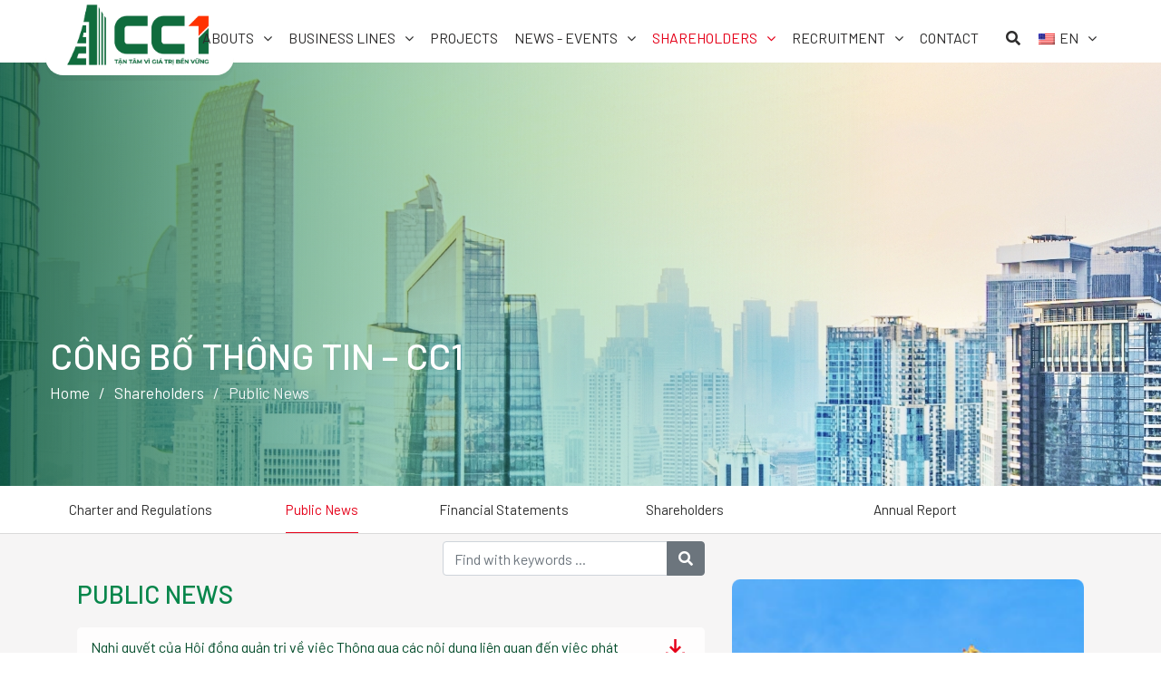

--- FILE ---
content_type: text/html; charset=UTF-8
request_url: https://www.cc1.vn/en/quan-he-co-dong/cong-bo-thong-tin.html
body_size: 33264
content:
<!DOCTYPE html>
<html dir="ltr" lang="en-US" prefix="og: https://ogp.me/ns#" class="no-js no-svg">
<head>
	<meta charset="UTF-8">
			        <link rel="shortcut icon" href="https://www.cc1.vn/wp-content/uploads/2025/01/Rebranding_CC1-17-45-1.png" type="image/x-icon">
		<link rel="icon" href="https://www.cc1.vn/wp-content/uploads/2025/01/Rebranding_CC1-17-45-1.png" type="image/x-icon">
		<!-- responsive meta -->
	<meta name="viewport" content="width=device-width, initial-scale=1">
	<!-- For IE -->
    <meta http-equiv="X-UA-Compatible" content="IE=edge">
	
	
	<!-- Google tag (gtag.js) -->
	<script async src="https://www.googletagmanager.com/gtag/js?id=G-VSPPKHB9JK"></script>
	<script defer src="[data-uri]"></script>

    <title>Công bố thông tin – CC1</title>

		<!-- All in One SEO 4.8.6.1 - aioseo.com -->
	<meta name="description" content="Công bố thông tin Thông báo thay đổi nhân sự 13 Tháng Chín, 2022 | 8:29 chiều UPCOM: CC1 11.8 Thay đổi -1 (-7.81%) Vốn hóa thị trường (tỷ đồng): 3,879.25 Khối lượng giao dịch 2,000 KLGD khớp lệnh trung bình 10 phiên: 6,294 1 ngày 1 tuần 1 tháng 3 tháng 6 tháng" />
	<meta name="robots" content="max-image-preview:large" />
	<link rel="canonical" href="https://www.cc1.vn/en/quan-he-co-dong/cong-bo-thong-tin.html" />
	<meta name="generator" content="All in One SEO (AIOSEO) 4.8.6.1" />
		<meta property="og:locale" content="en_US" />
		<meta property="og:site_name" content="CC1 – TỔNG CÔNG TY XÂY DỰNG SỐ 1 – CTCP" />
		<meta property="og:type" content="article" />
		<meta property="og:title" content="Công bố thông tin – CC1" />
		<meta property="og:description" content="Công bố thông tin Thông báo thay đổi nhân sự 13 Tháng Chín, 2022 | 8:29 chiều UPCOM: CC1 11.8 Thay đổi -1 (-7.81%) Vốn hóa thị trường (tỷ đồng): 3,879.25 Khối lượng giao dịch 2,000 KLGD khớp lệnh trung bình 10 phiên: 6,294 1 ngày 1 tuần 1 tháng 3 tháng 6 tháng" />
		<meta property="og:url" content="https://www.cc1.vn/en/quan-he-co-dong/cong-bo-thong-tin.html" />
		<meta property="article:published_time" content="2022-05-03T16:05:55+00:00" />
		<meta property="article:modified_time" content="2022-11-04T09:44:05+00:00" />
		<meta name="twitter:card" content="summary_large_image" />
		<meta name="twitter:title" content="Công bố thông tin – CC1" />
		<meta name="twitter:description" content="Công bố thông tin Thông báo thay đổi nhân sự 13 Tháng Chín, 2022 | 8:29 chiều UPCOM: CC1 11.8 Thay đổi -1 (-7.81%) Vốn hóa thị trường (tỷ đồng): 3,879.25 Khối lượng giao dịch 2,000 KLGD khớp lệnh trung bình 10 phiên: 6,294 1 ngày 1 tuần 1 tháng 3 tháng 6 tháng" />
		<script type="application/ld+json" class="aioseo-schema">
			{"@context":"https:\/\/schema.org","@graph":[{"@type":"BreadcrumbList","@id":"https:\/\/www.cc1.vn\/en\/quan-he-co-dong\/cong-bo-thong-tin.html#breadcrumblist","itemListElement":[{"@type":"ListItem","@id":"https:\/\/www.cc1.vn\/en#listItem","position":1,"name":"Home","item":"https:\/\/www.cc1.vn\/en","nextItem":{"@type":"ListItem","@id":"https:\/\/www.cc1.vn\/en\/quan-he-co-dong.html#listItem","name":"Quan h\u1ec7 c\u1ed5 \u0111\u00f4ng"}},{"@type":"ListItem","@id":"https:\/\/www.cc1.vn\/en\/quan-he-co-dong.html#listItem","position":2,"name":"Quan h\u1ec7 c\u1ed5 \u0111\u00f4ng","item":"https:\/\/www.cc1.vn\/en\/quan-he-co-dong.html","nextItem":{"@type":"ListItem","@id":"https:\/\/www.cc1.vn\/en\/quan-he-co-dong\/cong-bo-thong-tin.html#listItem","name":"C\u00f4ng b\u1ed1 th\u00f4ng tin"},"previousItem":{"@type":"ListItem","@id":"https:\/\/www.cc1.vn\/en#listItem","name":"Home"}},{"@type":"ListItem","@id":"https:\/\/www.cc1.vn\/en\/quan-he-co-dong\/cong-bo-thong-tin.html#listItem","position":3,"name":"C\u00f4ng b\u1ed1 th\u00f4ng tin","previousItem":{"@type":"ListItem","@id":"https:\/\/www.cc1.vn\/en\/quan-he-co-dong.html#listItem","name":"Quan h\u1ec7 c\u1ed5 \u0111\u00f4ng"}}]},{"@type":"Organization","@id":"https:\/\/www.cc1.vn\/en\/#organization","name":"CC1","description":"T\u1ed4NG C\u00d4NG TY X\u00c2Y D\u1ef0NG S\u1ed0 1 \u2013 CTCP","url":"https:\/\/www.cc1.vn\/en\/","logo":{"@type":"ImageObject","url":"https:\/\/www.cc1.vn\/wp-content\/uploads\/2025\/08\/Rebranding_CC1-17-45-1.png","@id":"https:\/\/www.cc1.vn\/en\/quan-he-co-dong\/cong-bo-thong-tin.html\/#organizationLogo","width":1835,"height":853},"image":{"@id":"https:\/\/www.cc1.vn\/en\/quan-he-co-dong\/cong-bo-thong-tin.html\/#organizationLogo"}},{"@type":"WebPage","@id":"https:\/\/www.cc1.vn\/en\/quan-he-co-dong\/cong-bo-thong-tin.html#webpage","url":"https:\/\/www.cc1.vn\/en\/quan-he-co-dong\/cong-bo-thong-tin.html","name":"C\u00f4ng b\u1ed1 th\u00f4ng tin \u2013 CC1","description":"C\u00f4ng b\u1ed1 th\u00f4ng tin Th\u00f4ng b\u00e1o thay \u0111\u1ed5i nh\u00e2n s\u1ef1 13 Th\u00e1ng Ch\u00edn, 2022 | 8:29 chi\u1ec1u UPCOM: CC1 11.8 Thay \u0111\u1ed5i -1 (-7.81%) V\u1ed1n h\u00f3a th\u1ecb tr\u01b0\u1eddng (t\u1ef7 \u0111\u1ed3ng): 3,879.25 Kh\u1ed1i l\u01b0\u1ee3ng giao d\u1ecbch 2,000 KLGD kh\u1edbp l\u1ec7nh trung b\u00ecnh 10 phi\u00ean: 6,294 1 ng\u00e0y 1 tu\u1ea7n 1 th\u00e1ng 3 th\u00e1ng 6 th\u00e1ng","inLanguage":"en-US","isPartOf":{"@id":"https:\/\/www.cc1.vn\/en\/#website"},"breadcrumb":{"@id":"https:\/\/www.cc1.vn\/en\/quan-he-co-dong\/cong-bo-thong-tin.html#breadcrumblist"},"datePublished":"2022-05-03T16:05:55+07:00","dateModified":"2022-11-04T16:44:05+07:00"},{"@type":"WebSite","@id":"https:\/\/www.cc1.vn\/en\/#website","url":"https:\/\/www.cc1.vn\/en\/","name":"CC1","description":"T\u1ed4NG C\u00d4NG TY X\u00c2Y D\u1ef0NG S\u1ed0 1 \u2013 CTCP","inLanguage":"en-US","publisher":{"@id":"https:\/\/www.cc1.vn\/en\/#organization"}}]}
		</script>
		<!-- All in One SEO -->

<link rel='dns-prefetch' href='//fonts.googleapis.com' />
<link rel='dns-prefetch' href='//s.w.org' />
<link rel='stylesheet' id='wp-block-library-css'  href='https://www.cc1.vn/wp-content/cache/autoptimize/css/autoptimize_single_75d56aa9e280870a396d585cb10ec9e5.css?ver=5.9.3' type='text/css' media='all' />
<style id='wp-block-library-theme-inline-css' type='text/css'>
/**
 * Colors
 */
/**
 * Breakpoints & Media Queries
 */
/**
 * SCSS Variables.
 *
 * Please use variables from this sheet to ensure consistency across the UI.
 * Don't add to this sheet unless you're pretty sure the value will be reused in many places.
 * For example, don't add rules to this sheet that affect block visuals. It's purely for UI.
 */
/**
 * Colors
 */
/**
 * Fonts & basic variables.
 */
/**
 * Grid System.
 * https://make.wordpress.org/design/2019/10/31/proposal-a-consistent-spacing-system-for-wordpress/
 */
/**
 * Dimensions.
 */
/**
 * Shadows.
 */
/**
 * Editor widths.
 */
/**
 * Block & Editor UI.
 */
/**
 * Block paddings.
 */
/**
 * React Native specific.
 * These variables do not appear to be used anywhere else.
 */
/**
*  Converts a hex value into the rgb equivalent.
*
* @param {string} hex - the hexadecimal value to convert
* @return {string} comma separated rgb values
*/
/**
 * Breakpoint mixins
 */
/**
 * Long content fade mixin
 *
 * Creates a fading overlay to signify that the content is longer
 * than the space allows.
 */
/**
 * Focus styles.
 */
/**
 * Applies editor left position to the selector passed as argument
 */
/**
 * Styles that are reused verbatim in a few places
 */
/**
 * Allows users to opt-out of animations via OS-level preferences.
 */
/**
 * Reset default styles for JavaScript UI based pages.
 * This is a WP-admin agnostic reset
 */
/**
 * Reset the WP Admin page styles for Gutenberg-like pages.
 */
.wp-block-audio figcaption {
  color: #555;
  font-size: 13px;
  text-align: center;
}
.is-dark-theme .wp-block-audio figcaption {
  color: rgba(255, 255, 255, 0.65);
}

.wp-block-code > code {
  font-family: Menlo, Consolas, monaco, monospace;
  color: #1e1e1e;
  padding: 0.8em 1em;
  border: 1px solid #ddd;
  border-radius: 4px;
}

.wp-block-embed figcaption {
  color: #555;
  font-size: 13px;
  text-align: center;
}
.is-dark-theme .wp-block-embed figcaption {
  color: rgba(255, 255, 255, 0.65);
}

.blocks-gallery-caption {
  color: #555;
  font-size: 13px;
  text-align: center;
}
.is-dark-theme .blocks-gallery-caption {
  color: rgba(255, 255, 255, 0.65);
}

.wp-block-image figcaption {
  color: #555;
  font-size: 13px;
  text-align: center;
}
.is-dark-theme .wp-block-image figcaption {
  color: rgba(255, 255, 255, 0.65);
}

.wp-block-pullquote {
  border-top: 4px solid currentColor;
  border-bottom: 4px solid currentColor;
  margin-bottom: 1.75em;
  color: currentColor;
}
.wp-block-pullquote cite,
.wp-block-pullquote footer, .wp-block-pullquote__citation {
  color: currentColor;
  text-transform: uppercase;
  font-size: 0.8125em;
  font-style: normal;
}

.wp-block-quote {
  border-left: 0.25em solid currentColor;
  margin: 0 0 1.75em 0;
  padding-left: 1em;
}
.wp-block-quote cite,
.wp-block-quote footer {
  color: currentColor;
  font-size: 0.8125em;
  position: relative;
  font-style: normal;
}
.wp-block-quote.has-text-align-right {
  border-left: none;
  border-right: 0.25em solid currentColor;
  padding-left: 0;
  padding-right: 1em;
}
.wp-block-quote.has-text-align-center {
  border: none;
  padding-left: 0;
}
.wp-block-quote.is-style-plain, .wp-block-quote.is-style-large, .wp-block-quote.is-large {
  border: none;
}

.wp-block-search .wp-block-search__label {
  font-weight: bold;
}

.wp-block-group:where(.has-background) {
  padding: 1.25em 2.375em;
}

.wp-block-separator {
  border: none;
  border-bottom: 2px solid currentColor;
  margin-left: auto;
  margin-right: auto;
  opacity: 0.4;
}
.wp-block-separator:not(.is-style-wide):not(.is-style-dots) {
  width: 100px;
}
.wp-block-separator.has-background:not(.is-style-dots) {
  border-bottom: none;
  height: 1px;
}
.wp-block-separator.has-background:not(.is-style-wide):not(.is-style-dots) {
  height: 2px;
}

.wp-block-table thead {
  border-bottom: 3px solid;
}
.wp-block-table tfoot {
  border-top: 3px solid;
}
.wp-block-table td,
.wp-block-table th {
  padding: 0.5em;
  border: 1px solid;
  word-break: normal;
}
.wp-block-table figcaption {
  color: #555;
  font-size: 13px;
  text-align: center;
}
.is-dark-theme .wp-block-table figcaption {
  color: rgba(255, 255, 255, 0.65);
}

.wp-block-video figcaption {
  color: #555;
  font-size: 13px;
  text-align: center;
}
.is-dark-theme .wp-block-video figcaption {
  color: rgba(255, 255, 255, 0.65);
}

.wp-block-template-part.has-background {
  padding: 1.25em 2.375em;
  margin-top: 0;
  margin-bottom: 0;
}
</style>
<style id='global-styles-inline-css' type='text/css'>
body{--wp--preset--color--black: #000000;--wp--preset--color--cyan-bluish-gray: #abb8c3;--wp--preset--color--white: #ffffff;--wp--preset--color--pale-pink: #f78da7;--wp--preset--color--vivid-red: #cf2e2e;--wp--preset--color--luminous-vivid-orange: #ff6900;--wp--preset--color--luminous-vivid-amber: #fcb900;--wp--preset--color--light-green-cyan: #7bdcb5;--wp--preset--color--vivid-green-cyan: #00d084;--wp--preset--color--pale-cyan-blue: #8ed1fc;--wp--preset--color--vivid-cyan-blue: #0693e3;--wp--preset--color--vivid-purple: #9b51e0;--wp--preset--color--strong-yellow: #f7bd00;--wp--preset--color--strong-white: #fff;--wp--preset--color--light-black: #242424;--wp--preset--color--very-light-gray: #797979;--wp--preset--color--very-dark-black: #000000;--wp--preset--gradient--vivid-cyan-blue-to-vivid-purple: linear-gradient(135deg,rgba(6,147,227,1) 0%,rgb(155,81,224) 100%);--wp--preset--gradient--light-green-cyan-to-vivid-green-cyan: linear-gradient(135deg,rgb(122,220,180) 0%,rgb(0,208,130) 100%);--wp--preset--gradient--luminous-vivid-amber-to-luminous-vivid-orange: linear-gradient(135deg,rgba(252,185,0,1) 0%,rgba(255,105,0,1) 100%);--wp--preset--gradient--luminous-vivid-orange-to-vivid-red: linear-gradient(135deg,rgba(255,105,0,1) 0%,rgb(207,46,46) 100%);--wp--preset--gradient--very-light-gray-to-cyan-bluish-gray: linear-gradient(135deg,rgb(238,238,238) 0%,rgb(169,184,195) 100%);--wp--preset--gradient--cool-to-warm-spectrum: linear-gradient(135deg,rgb(74,234,220) 0%,rgb(151,120,209) 20%,rgb(207,42,186) 40%,rgb(238,44,130) 60%,rgb(251,105,98) 80%,rgb(254,248,76) 100%);--wp--preset--gradient--blush-light-purple: linear-gradient(135deg,rgb(255,206,236) 0%,rgb(152,150,240) 100%);--wp--preset--gradient--blush-bordeaux: linear-gradient(135deg,rgb(254,205,165) 0%,rgb(254,45,45) 50%,rgb(107,0,62) 100%);--wp--preset--gradient--luminous-dusk: linear-gradient(135deg,rgb(255,203,112) 0%,rgb(199,81,192) 50%,rgb(65,88,208) 100%);--wp--preset--gradient--pale-ocean: linear-gradient(135deg,rgb(255,245,203) 0%,rgb(182,227,212) 50%,rgb(51,167,181) 100%);--wp--preset--gradient--electric-grass: linear-gradient(135deg,rgb(202,248,128) 0%,rgb(113,206,126) 100%);--wp--preset--gradient--midnight: linear-gradient(135deg,rgb(2,3,129) 0%,rgb(40,116,252) 100%);--wp--preset--duotone--dark-grayscale: url('#wp-duotone-dark-grayscale');--wp--preset--duotone--grayscale: url('#wp-duotone-grayscale');--wp--preset--duotone--purple-yellow: url('#wp-duotone-purple-yellow');--wp--preset--duotone--blue-red: url('#wp-duotone-blue-red');--wp--preset--duotone--midnight: url('#wp-duotone-midnight');--wp--preset--duotone--magenta-yellow: url('#wp-duotone-magenta-yellow');--wp--preset--duotone--purple-green: url('#wp-duotone-purple-green');--wp--preset--duotone--blue-orange: url('#wp-duotone-blue-orange');--wp--preset--font-size--small: 10px;--wp--preset--font-size--medium: 20px;--wp--preset--font-size--large: 24px;--wp--preset--font-size--x-large: 42px;--wp--preset--font-size--normal: 15px;--wp--preset--font-size--huge: 36px;}.has-black-color{color: var(--wp--preset--color--black) !important;}.has-cyan-bluish-gray-color{color: var(--wp--preset--color--cyan-bluish-gray) !important;}.has-white-color{color: var(--wp--preset--color--white) !important;}.has-pale-pink-color{color: var(--wp--preset--color--pale-pink) !important;}.has-vivid-red-color{color: var(--wp--preset--color--vivid-red) !important;}.has-luminous-vivid-orange-color{color: var(--wp--preset--color--luminous-vivid-orange) !important;}.has-luminous-vivid-amber-color{color: var(--wp--preset--color--luminous-vivid-amber) !important;}.has-light-green-cyan-color{color: var(--wp--preset--color--light-green-cyan) !important;}.has-vivid-green-cyan-color{color: var(--wp--preset--color--vivid-green-cyan) !important;}.has-pale-cyan-blue-color{color: var(--wp--preset--color--pale-cyan-blue) !important;}.has-vivid-cyan-blue-color{color: var(--wp--preset--color--vivid-cyan-blue) !important;}.has-vivid-purple-color{color: var(--wp--preset--color--vivid-purple) !important;}.has-black-background-color{background-color: var(--wp--preset--color--black) !important;}.has-cyan-bluish-gray-background-color{background-color: var(--wp--preset--color--cyan-bluish-gray) !important;}.has-white-background-color{background-color: var(--wp--preset--color--white) !important;}.has-pale-pink-background-color{background-color: var(--wp--preset--color--pale-pink) !important;}.has-vivid-red-background-color{background-color: var(--wp--preset--color--vivid-red) !important;}.has-luminous-vivid-orange-background-color{background-color: var(--wp--preset--color--luminous-vivid-orange) !important;}.has-luminous-vivid-amber-background-color{background-color: var(--wp--preset--color--luminous-vivid-amber) !important;}.has-light-green-cyan-background-color{background-color: var(--wp--preset--color--light-green-cyan) !important;}.has-vivid-green-cyan-background-color{background-color: var(--wp--preset--color--vivid-green-cyan) !important;}.has-pale-cyan-blue-background-color{background-color: var(--wp--preset--color--pale-cyan-blue) !important;}.has-vivid-cyan-blue-background-color{background-color: var(--wp--preset--color--vivid-cyan-blue) !important;}.has-vivid-purple-background-color{background-color: var(--wp--preset--color--vivid-purple) !important;}.has-black-border-color{border-color: var(--wp--preset--color--black) !important;}.has-cyan-bluish-gray-border-color{border-color: var(--wp--preset--color--cyan-bluish-gray) !important;}.has-white-border-color{border-color: var(--wp--preset--color--white) !important;}.has-pale-pink-border-color{border-color: var(--wp--preset--color--pale-pink) !important;}.has-vivid-red-border-color{border-color: var(--wp--preset--color--vivid-red) !important;}.has-luminous-vivid-orange-border-color{border-color: var(--wp--preset--color--luminous-vivid-orange) !important;}.has-luminous-vivid-amber-border-color{border-color: var(--wp--preset--color--luminous-vivid-amber) !important;}.has-light-green-cyan-border-color{border-color: var(--wp--preset--color--light-green-cyan) !important;}.has-vivid-green-cyan-border-color{border-color: var(--wp--preset--color--vivid-green-cyan) !important;}.has-pale-cyan-blue-border-color{border-color: var(--wp--preset--color--pale-cyan-blue) !important;}.has-vivid-cyan-blue-border-color{border-color: var(--wp--preset--color--vivid-cyan-blue) !important;}.has-vivid-purple-border-color{border-color: var(--wp--preset--color--vivid-purple) !important;}.has-vivid-cyan-blue-to-vivid-purple-gradient-background{background: var(--wp--preset--gradient--vivid-cyan-blue-to-vivid-purple) !important;}.has-light-green-cyan-to-vivid-green-cyan-gradient-background{background: var(--wp--preset--gradient--light-green-cyan-to-vivid-green-cyan) !important;}.has-luminous-vivid-amber-to-luminous-vivid-orange-gradient-background{background: var(--wp--preset--gradient--luminous-vivid-amber-to-luminous-vivid-orange) !important;}.has-luminous-vivid-orange-to-vivid-red-gradient-background{background: var(--wp--preset--gradient--luminous-vivid-orange-to-vivid-red) !important;}.has-very-light-gray-to-cyan-bluish-gray-gradient-background{background: var(--wp--preset--gradient--very-light-gray-to-cyan-bluish-gray) !important;}.has-cool-to-warm-spectrum-gradient-background{background: var(--wp--preset--gradient--cool-to-warm-spectrum) !important;}.has-blush-light-purple-gradient-background{background: var(--wp--preset--gradient--blush-light-purple) !important;}.has-blush-bordeaux-gradient-background{background: var(--wp--preset--gradient--blush-bordeaux) !important;}.has-luminous-dusk-gradient-background{background: var(--wp--preset--gradient--luminous-dusk) !important;}.has-pale-ocean-gradient-background{background: var(--wp--preset--gradient--pale-ocean) !important;}.has-electric-grass-gradient-background{background: var(--wp--preset--gradient--electric-grass) !important;}.has-midnight-gradient-background{background: var(--wp--preset--gradient--midnight) !important;}.has-small-font-size{font-size: var(--wp--preset--font-size--small) !important;}.has-medium-font-size{font-size: var(--wp--preset--font-size--medium) !important;}.has-large-font-size{font-size: var(--wp--preset--font-size--large) !important;}.has-x-large-font-size{font-size: var(--wp--preset--font-size--x-large) !important;}
</style>
<link rel='stylesheet' id='contact-form-7-css'  href='https://www.cc1.vn/wp-content/cache/autoptimize/css/autoptimize_single_e6fae855021a88a0067fcc58121c594f.css?ver=5.5.6' type='text/css' media='all' />
<link rel='stylesheet' id='style_cpta_front-css'  href='https://www.cc1.vn/wp-content/cache/autoptimize/css/autoptimize_single_d1fe28cb8614748390266764516832aa.css?ver=5.9.3' type='text/css' media='all' />
<link rel='stylesheet' id='awsm-jobs-general-css'  href='https://www.cc1.vn/wp-content/plugins/wp-job-openings/assets/css/general.min.css?ver=3.3.0' type='text/css' media='all' />
<link rel='stylesheet' id='awsm-jobs-style-css'  href='https://www.cc1.vn/wp-content/plugins/wp-job-openings/assets/css/style.min.css?ver=3.3.0' type='text/css' media='all' />
<link rel='stylesheet' id='trp-language-switcher-style-css'  href='https://www.cc1.vn/wp-content/cache/autoptimize/css/autoptimize_single_0b7cd03b4d1d17a0a6e2990326359499.css?ver=2.3.7' type='text/css' media='all' />
<link rel='stylesheet' id='bootstrap-css'  href='https://www.cc1.vn/wp-content/themes/cc1/assets/css/bootstrap.min.css?ver=5.9.3' type='text/css' media='all' />
<link rel='stylesheet' id='fontawesome-all-css'  href='https://www.cc1.vn/wp-content/cache/autoptimize/css/autoptimize_single_269550530cc127b6aa5a35925a7de6ce.css?ver=5.9.3' type='text/css' media='all' />
<link rel='stylesheet' id='fontawesome-5-css'  href='https://www.cc1.vn/wp-content/cache/autoptimize/css/autoptimize_single_f1bf294dd289616eae1efb7a3bb4c624.css?ver=5.9.3' type='text/css' media='all' />
<link rel='stylesheet' id='fontawesome-5-solid-css'  href='https://www.cc1.vn/wp-content/cache/autoptimize/css/autoptimize_single_c88ea10f02a3202195036ca7f93cbf1f.css?ver=5.9.3' type='text/css' media='all' />
<link rel='stylesheet' id='owl-carousel-css'  href='https://www.cc1.vn/wp-content/themes/cc1/assets/css/owl.carousel.min.css?ver=5.9.3' type='text/css' media='all' />
<link rel='stylesheet' id='owl-theme-default-css'  href='https://www.cc1.vn/wp-content/themes/cc1/assets/css/owl.theme.default.min.css?ver=5.9.3' type='text/css' media='all' />
<link rel='stylesheet' id='animate-css'  href='https://www.cc1.vn/wp-content/cache/autoptimize/css/autoptimize_single_2dc0bdda25ea2606fc975027c79dcedc.css?ver=5.9.3' type='text/css' media='all' />
<link rel='stylesheet' id='bootstrap-select-css'  href='https://www.cc1.vn/wp-content/themes/cc1/assets/css/bootstrap-select.min.css?ver=5.9.3' type='text/css' media='all' />
<link rel='stylesheet' id='bootstrap-datepicker-css'  href='https://www.cc1.vn/wp-content/themes/cc1/assets/css/bootstrap-datepicker.min.css?ver=5.9.3' type='text/css' media='all' />
<link rel='stylesheet' id='magnific-popup-css'  href='https://www.cc1.vn/wp-content/cache/autoptimize/css/autoptimize_single_30b593b71d7672658f89bfea0ab360c9.css?ver=5.9.3' type='text/css' media='all' />
<link rel='stylesheet' id='hover-css'  href='https://www.cc1.vn/wp-content/themes/cc1/assets/css/hover-min.css?ver=5.9.3' type='text/css' media='all' />
<link rel='stylesheet' id='vegas-css'  href='https://www.cc1.vn/wp-content/themes/cc1/assets/css/vegas.min.css?ver=5.9.3' type='text/css' media='all' />
<link rel='stylesheet' id='inchtech-icons-style-css'  href='https://www.cc1.vn/wp-content/cache/autoptimize/css/autoptimize_single_02c43185528df4ca55aa17b6c09d0580.css?ver=5.9.3' type='text/css' media='all' />
<link rel='stylesheet' id='cc1-main-css'  href='https://www.cc1.vn/wp-content/cache/autoptimize/css/autoptimize_single_c7a26f8265fc48d49dbec11fa383bbbc.css?ver=5.9.3' type='text/css' media='all' />
<link rel='stylesheet' id='cc1-main-style-css'  href='https://www.cc1.vn/wp-content/cache/autoptimize/css/autoptimize_single_85c942f532a75a142721d9f72c381918.css?ver=5.9.3' type='text/css' media='all' />
<link rel='stylesheet' id='cc1-custom-css'  href='https://www.cc1.vn/wp-content/cache/autoptimize/css/autoptimize_single_401d173524eb40a3d4be0bd78cf2756a.css?ver=5.9.3' type='text/css' media='all' />
<link rel='stylesheet' id='cc1-tut-css'  href='https://www.cc1.vn/wp-content/cache/autoptimize/css/autoptimize_single_1a0d70dafff6a9bf3a166de6910eb5a7.css?ver=5.9.3' type='text/css' media='all' />
<link rel='stylesheet' id='cc1-gutenberg-css'  href='https://www.cc1.vn/wp-content/cache/autoptimize/css/autoptimize_single_2b76e48358379a7336cbe92316349d58.css?ver=5.9.3' type='text/css' media='all' />
<link rel='stylesheet' id='cc1-responsive-css'  href='https://www.cc1.vn/wp-content/cache/autoptimize/css/autoptimize_single_07e7a62a6d9149c5421012e0504b773e.css?ver=5.9.3' type='text/css' media='all' />
<link rel='stylesheet' id='cc1-theme-fonts-css'  href='https://fonts.googleapis.com/css?family=Open+Sans%3A400%2C400i%2C600%2C600i%2C700%2C700i%7CWork+Sans%3A400%2C500%2C600%2C700%7CBarlow%3A400%2C500%2C600%2C700%2C1000&#038;subset=latin%2Clatin-ext' type='text/css' media='all' />
<link rel='stylesheet' id='dflip-style-css'  href='https://www.cc1.vn/wp-content/plugins/3d-flipbook-dflip-lite/assets/css/dflip.min.css?ver=2.2.32' type='text/css' media='all' />
<link rel='stylesheet' id='elementor-icons-css'  href='https://www.cc1.vn/wp-content/cache/autoptimize/css/autoptimize_single_487dced95c1eb432bdd02ea065af44cd.css?ver=5.15.0' type='text/css' media='all' />
<link rel='stylesheet' id='elementor-frontend-css'  href='https://www.cc1.vn/wp-content/cache/autoptimize/css/autoptimize_single_5d92a03154d1d6c4fd854a96a4955dbe.css?ver=3.6.4' type='text/css' media='all' />
<link rel='stylesheet' id='elementor-post-7-css'  href='https://www.cc1.vn/wp-content/cache/autoptimize/css/autoptimize_single_2c58f379af6ae323a62cdd1fff1acf3e.css?ver=1677514855' type='text/css' media='all' />
<link rel='stylesheet' id='elementor-post-3796-css'  href='https://www.cc1.vn/wp-content/cache/autoptimize/css/autoptimize_single_129999d499e4250afb87f3024a2d41b5.css?ver=1677516363' type='text/css' media='all' />
<link rel='stylesheet' id='google-fonts-1-css'  href='https://fonts.googleapis.com/css?family=Roboto%3A100%2C100italic%2C200%2C200italic%2C300%2C300italic%2C400%2C400italic%2C500%2C500italic%2C600%2C600italic%2C700%2C700italic%2C800%2C800italic%2C900%2C900italic%7CRoboto+Slab%3A100%2C100italic%2C200%2C200italic%2C300%2C300italic%2C400%2C400italic%2C500%2C500italic%2C600%2C600italic%2C700%2C700italic%2C800%2C800italic%2C900%2C900italic&#038;display=auto&#038;ver=5.9.3' type='text/css' media='all' />
<script defer id="jquery-core-js-extra" src="[data-uri]"></script>
<script defer type='text/javascript' src='https://www.cc1.vn/wp-content/cache/autoptimize/js/autoptimize_single_e3b76d17a85226896c92374e48c38d4b.js?ver=3.6.0' id='jquery-core-js'></script>
<script defer type='text/javascript' src='https://www.cc1.vn/wp-content/cache/autoptimize/js/autoptimize_single_c91800f536bebf3fd9b3f710b174d10d.js?ver=3.3.2' id='jquery-migrate-js'></script>
<link rel="https://api.w.org/" href="https://www.cc1.vn/en/wp-json/" /><link rel="alternate" type="application/json" href="https://www.cc1.vn/en/wp-json/wp/v2/pages/3796" /><meta name="generator" content="WordPress 5.9.3" />
<link rel='shortlink' href='https://www.cc1.vn/en/?p=3796' />
<link rel="alternate" type="application/json+oembed" href="https://www.cc1.vn/en/wp-json/oembed/1.0/embed?url=https%3A%2F%2Fwww.cc1.vn%2Fen%2Fquan-he-co-dong%2Fcong-bo-thong-tin.html" />
<link rel="alternate" type="text/xml+oembed" href="https://www.cc1.vn/en/wp-json/oembed/1.0/embed?url=https%3A%2F%2Fwww.cc1.vn%2Fen%2Fquan-he-co-dong%2Fcong-bo-thong-tin.html&#038;format=xml" />
<link rel="alternate" hreflang="vi" href="https://www.cc1.vn/quan-he-co-dong/cong-bo-thong-tin.html/"/>
<link rel="alternate" hreflang="en-US" href="https://www.cc1.vn/en/quan-he-co-dong/cong-bo-thong-tin.html"/>
<link rel="alternate" hreflang="en" href="https://www.cc1.vn/en/quan-he-co-dong/cong-bo-thong-tin.html"/>
	<script defer src="https://cdnjs.cloudflare.com/ajax/libs/bxslider/4.2.5/jquery.bxslider.min.js"></script>
	<script defer src="https://cdnjs.cloudflare.com/ajax/libs/bxslider/4.2.5/vendor/jquery.easing.1.3.js"></script>
	<script defer src="https://cdnjs.cloudflare.com/ajax/libs/bxslider/4.2.5/vendor/jquery.fitvids.js"></script>
	<link rel="stylesheet" href="https://cdnjs.cloudflare.com/ajax/libs/bxslider/4.2.5/jquery.bxslider.min.css" />
</head>


<body class="page-template-default page page-id-3796 page-child parent-pageid-6471 translatepress-en_US menu-layer elementor-default elementor-kit-7 elementor-page elementor-page-3796">
	
	
    

<div class="page-wrapper home-one">

	<header class="site-header site-header__header-two">
		<nav class="navbar navbar-expand-lg navbar-light header-navigation stricky">
			<div class="container clearfix">
				<!-- Brand and toggle get grouped for better mobile display -->
				<div class="logo-box">
					<div class="logo-radius">
						<a href="https://www.cc1.vn/en/" title="CC1"><img src="https://www.cc1.vn/wp-content/uploads/2025/01/Rebranding_CC1-17-45-1.png" alt="logo" style="" data-no-translation-alt="" /></a>					</div>
					<button class="menu-toggler" data-target=".main-navigation">
						<div class="icon_memu_mobile"></div>
					</button>
				</div><!-- /.logo-box -->
				<!-- Collect the nav links, forms, and other content for toggling -->
				<div class="main-navigation">
					<ul class="navigation-box left-hav">
						<li id="menu-item-1690" class="menu-item menu-item-type-post_type menu-item-object-page menu-item-has-children menu-item-1690 dropdown"><a title="Abouts" href="https://www.cc1.vn/en/gioi-thieu-cc1.html" data-toggle="dropdown1" class="hvr-underline-from-left1" aria-expanded="false" data-scroll data-options="easing: easeOutQuart">Abouts</a>
<ul role="menu" class="submenu">
	<li id="menu-item-5824" class="menu-item menu-item-type-post_type menu-item-object-page menu-item-5824"><a title="Overview" href="https://www.cc1.vn/en/gioi-thieu-cc1/tong-quan.html">Overview</a></li>
	<li id="menu-item-2421" class="menu-item menu-item-type-post_type menu-item-object-page menu-item-2421"><a title="Milestones" href="https://www.cc1.vn/en/gioi-thieu-cc1/lich-su-phat-trien.html">Milestones</a></li>
	<li id="menu-item-10297" class="menu-item menu-item-type-post_type menu-item-object-page menu-item-10297"><a title="Member Companies" href="https://www.cc1.vn/en/thanh-vien/cong-ty-thanh-vien.html">Member Companies</a></li>
	<li id="menu-item-10396" class="menu-item menu-item-type-post_type menu-item-object-page menu-item-10396"><a title="Key People" href="https://www.cc1.vn/en/gioi-thieu-cc1/doi-ngu-nhan-su.html">Key People</a></li>
	<li id="menu-item-11130" class="menu-item menu-item-type-post_type menu-item-object-page menu-item-11130"><a title="Organizational Chart" href="https://www.cc1.vn/en/gioi-thieu-cc1/so-do-to-chuc.html">Organizational Chart</a></li>
	<li id="menu-item-3644" class="menu-item menu-item-type-post_type menu-item-object-page menu-item-3644"><a title="Project Management" href="https://www.cc1.vn/en/thanh-vien/ban-dieu-hanh-ban-quan-ly.html">Project Management</a></li>
	<li id="menu-item-2424" class="menu-item menu-item-type-post_type menu-item-object-page menu-item-2424"><a title="Awards" href="https://www.cc1.vn/en/gioi-thieu-cc1/thanh-tich-chung-chi.html">Awards</a></li>
	<li id="menu-item-10510" class="menu-item menu-item-type-post_type menu-item-object-page menu-item-10510"><a title="Vision, mission" href="https://www.cc1.vn/en/tam-nhin-su-menh.html">Vision, mission</a></li>
</ul>
</li>
<li id="menu-item-182" class="menu-item menu-item-type-custom menu-item-object-custom menu-item-has-children menu-item-182 dropdown"><a title="BUSINESS LINES" href="/index.php/linh-vuc-kinh-doanh/xay-dung" data-toggle="dropdown1" class="hvr-underline-from-left1" aria-expanded="false" data-scroll data-options="easing: easeOutQuart">BUSINESS LINES</a>
<ul role="menu" class="submenu">
	<li id="menu-item-3216" class="menu-item menu-item-type-post_type menu-item-object-linh-vuc-kinh-doanh menu-item-3216"><a title="Construction" href="https://www.cc1.vn/en/linh-vuc-kinh-doanh/xay-dung">Construction</a></li>
	<li id="menu-item-3217" class="menu-item menu-item-type-post_type menu-item-object-linh-vuc-kinh-doanh menu-item-3217"><a title="Investment" href="https://www.cc1.vn/en/linh-vuc-kinh-doanh/linh-vuc-dau-tu">Investment</a></li>
	<li id="menu-item-3220" class="menu-item menu-item-type-post_type menu-item-object-linh-vuc-kinh-doanh menu-item-3220"><a title="Production &amp; Sales of construction materials" href="https://www.cc1.vn/en/linh-vuc-kinh-doanh/sxcn-vlxd">Building Material Production &amp; Trading</a></li>
	<li id="menu-item-3221" class="menu-item menu-item-type-post_type menu-item-object-linh-vuc-kinh-doanh menu-item-3221"><a title="Real Estate Trading" href="https://www.cc1.vn/en/linh-vuc-kinh-doanh/kinh-doanh-bds">Real Estate Trading</a></li>
	<li id="menu-item-3219" class="menu-item menu-item-type-post_type menu-item-object-linh-vuc-kinh-doanh menu-item-3219"><a title="Import &amp; Export" href="https://www.cc1.vn/en/linh-vuc-kinh-doanh/xuat-nhap-khau">Import &amp; Export</a></li>
	<li id="menu-item-3218" class="menu-item menu-item-type-post_type menu-item-object-linh-vuc-kinh-doanh menu-item-3218"><a title="Design Consultancy" href="https://www.cc1.vn/en/linh-vuc-kinh-doanh/linh-vuc-tu-van-thiet-ke">Design Consultancy</a></li>
</ul>
</li>
<li id="menu-item-3888" class="menu-item menu-item-type-post_type menu-item-object-page menu-item-3888"><a title="Projects" href="https://www.cc1.vn/en/du-an-tieu-bieu.html" class="hvr-underline-from-left1" data-scroll data-options="easing: easeOutQuart">Projects</a></li>
<li id="menu-item-185" class="menu-item menu-item-type-custom menu-item-object-custom menu-item-has-children menu-item-185 dropdown"><a title="News - Events" href="#" data-toggle="dropdown1" class="hvr-underline-from-left1" aria-expanded="false" data-scroll data-options="easing: easeOutQuart">News - Events</a>
<ul role="menu" class="submenu">
	<li id="menu-item-3881" class="menu-item menu-item-type-post_type menu-item-object-page menu-item-3881"><a title="Company Events" href="https://www.cc1.vn/en/tin-tuc-su-kien/su-kien.html">Company Events</a></li>
	<li id="menu-item-3883" class="menu-item menu-item-type-post_type menu-item-object-page menu-item-3883"><a title="Market News" href="https://www.cc1.vn/en/tin-tuc-su-kien/tin-thi-truong.html">Market News</a></li>
	<li id="menu-item-3884" class="menu-item menu-item-type-post_type menu-item-object-page menu-item-3884"><a title="CSR" href="https://www.cc1.vn/en/tin-tuc-su-kien/csr.html">CSR</a></li>
</ul>
</li>
<li id="menu-item-186" class="menu-item menu-item-type-custom menu-item-object-custom current-menu-ancestor current-menu-parent menu-item-has-children menu-item-186 dropdown current"><a title="ShareholderS" href="#" data-toggle="dropdown1" class="hvr-underline-from-left1" aria-expanded="false" data-scroll data-options="easing: easeOutQuart">ShareholderS</a>
<ul role="menu" class="submenu">
	<li id="menu-item-3805" class="menu-item menu-item-type-post_type menu-item-object-page menu-item-3805"><a title="Charter and Regulations" href="https://www.cc1.vn/en/quan-he-co-dong/dieu-le-va-quy-dinh.html">Charter and Regulations</a></li>
	<li id="menu-item-3806" class="menu-item menu-item-type-post_type menu-item-object-page current-menu-item page_item page-item-3796 current_page_item menu-item-3806 active"><a title="Public News" href="https://www.cc1.vn/en/quan-he-co-dong/cong-bo-thong-tin.html">Public News</a></li>
	<li id="menu-item-3807" class="menu-item menu-item-type-post_type menu-item-object-page menu-item-3807"><a title="Financial Statements" href="https://www.cc1.vn/en/quan-he-co-dong/bao-cao-tai-chinh.html">Financial Statements</a></li>
	<li id="menu-item-3808" class="menu-item menu-item-type-post_type menu-item-object-page menu-item-3808"><a title="Shareholders&#8203;" href="https://www.cc1.vn/en/quan-he-co-dong/dai-hoi-co-dong.html">Shareholders&#8203;</a></li>
	<li id="menu-item-3809" class="menu-item menu-item-type-post_type menu-item-object-page menu-item-3809"><a title="Annual Report" href="https://www.cc1.vn/en/quan-he-co-dong/bao-cao-thuong-nien.html">Annual Report</a></li>
</ul>
</li>
<li id="menu-item-6565" class="menu-item menu-item-type-custom menu-item-object-custom menu-item-has-children menu-item-6565 dropdown"><a title="Recruitment" href="#" data-toggle="dropdown1" class="hvr-underline-from-left1" aria-expanded="false" data-scroll data-options="easing: easeOutQuart">Recruitment</a>
<ul role="menu" class="submenu">
	<li id="menu-item-6562" class="menu-item menu-item-type-post_type menu-item-object-page menu-item-6562"><a title="Human Resource Polices" href="https://www.cc1.vn/en/tuyen-dung/chinh-sach-nhan-su.html">Human Resource Polices</a></li>
	<li id="menu-item-16419" class="menu-item menu-item-type-post_type menu-item-object-page menu-item-16419"><a title="Job Position" href="https://www.cc1.vn/en/vi-tri-tuyen-dung.html">Job Position</a></li>
</ul>
</li>
<li id="menu-item-3747" class="menu-item menu-item-type-post_type menu-item-object-page menu-item-3747"><a title="Contact" href="https://www.cc1.vn/en/lien-he-voi-chung-toi.html" class="hvr-underline-from-left1" data-scroll data-options="easing: easeOutQuart">Contact</a></li>
<li id="menu-item-9565" class="trp-language-switcher-container menu-item menu-item-type-post_type menu-item-object-language_switcher menu-item-has-children menu-item-9565 dropdown"><a title="EN" href="https://www.cc1.vn/en/quan-he-co-dong/cong-bo-thong-tin.html" data-toggle="dropdown1" class="hvr-underline-from-left1" aria-expanded="false" data-scroll data-options="easing: easeOutQuart"><span data-no-translation><img class="trp-flag-image" src="https://www.cc1.vn/wp-content/plugins/translatepress-multilingual/assets/images/flags/en_US.png" width="18" height="12" alt="en_US" title="English"><span class="trp-ls-language-name">EN</span></span></a>
<ul role="menu" class="submenu">
	<li id="menu-item-7941" class="trp-language-switcher-container menu-item menu-item-type-post_type menu-item-object-language_switcher menu-item-7941"><a title="BECAUSE" href="https://www.cc1.vn/quan-he-co-dong/cong-bo-thong-tin.html/"><span data-no-translation><img class="trp-flag-image" src="https://www.cc1.vn/wp-content/plugins/translatepress-multilingual/assets/images/flags/vi.png" width="18" height="12" alt="vi" title="Vietnamese"><span class="trp-ls-language-name">VI</span></span></a></li>
</ul>
</li>
					</ul>
					
										<ul class="navigation-box right-nav">
						<li><a href="#" class="search-popup__toggler"><i class="fa fa-search"></i></a></li>
					</ul><!-- /.navigation-box -->
									</div><!-- /.navbar-collapse -->
			</div>
			<!-- /.container -->
		</nav>
	</header><!-- /.site-header -->
	
	

<!-- Page Title -->

<section class="inner-banner" style="background-image:url('https://www.cc1.vn/wp-content/uploads/2023/02/panoramic-jakarta-skyline-with-urban-skyscrapers-afternoon.jpg')">
	<div class="container">
		<div class="inner-banner__content-wrap">
			<h2 class="inner-banner__title">Công bố thông tin – CC1</h2><!-- /.inner-banner__title -->
			<ul class="thm-breadcrumb list-unstyled">
				<li><a href="https://www.cc1.vn/en/" data-no-translation="" data-trp-gettext="">Home</a></li><li><a href="https://www.cc1.vn/en/quan-he-co-dong.html">Shareholders</a></li><li>Public News</li>			</ul><!-- /.thm-breadcrumb -->
		</div><!-- /.inner-banner__content-wra -->
	</div><!-- /.container -->
	<div class="slider-icon-share">
        <!-- <div class="box-icon">
                    </div> -->
    </div>
</section><!-- /.inner-banner -->



<!-- Sidebar Page Container -->
<section class="our-blog-page blog-details">
		<div class="row">
		
        	            <div class="col-xs-12 col-sm-12 col-md-12">
                    
					                        		<div data-elementor-type="wp-page" data-elementor-id="3796" class="elementor elementor-3796">
									<section class="elementor-section elementor-top-section elementor-element elementor-element-462cf60 elementor-section-full_width elementor-section-height-default elementor-section-height-default" data-id="462cf60" data-element_type="section">
						<div class="elementor-container elementor-column-gap-default">
					<div class="elementor-column elementor-col-100 elementor-top-column elementor-element elementor-element-dab659c" data-id="dab659c" data-element_type="column">
			<div class="elementor-widget-wrap elementor-element-populated">
								<div class="elementor-element elementor-element-04bc8d3 elementor-widget elementor-widget-cc1_page_menu" data-id="04bc8d3" data-element_type="widget" data-widget_type="cc1_page_menu.default">
				<div class="elementor-widget-container">
			        <div class="page-navigation">
            <div class="container">
                <ul class="pagemenu navigation-box">
                                                <li class="pagemenu-item"><a href="https://www.cc1.vn/en/quan-he-co-dong/dieu-le-va-quy-dinh.html">Charter and Regulations</a></li>
                                                    <li class="pagemenu-item active"><a href="https://www.cc1.vn/en/quan-he-co-dong/cong-bo-thong-tin.html">Public News</a></li>
                                                    <li class="pagemenu-item"><a href="https://www.cc1.vn/en/quan-he-co-dong/bao-cao-tai-chinh.html">Financial Statements</a></li>
                                                    <li class="pagemenu-item"><a href="https://www.cc1.vn/en/quan-he-co-dong/dai-hoi-co-dong.html">Shareholders&#8203;</a></li>
                                                    <li class="pagemenu-item"><a href="https://www.cc1.vn/en/quan-he-co-dong/bao-cao-thuong-nien.html">Annual Report</a></li>
                                        </ul>
            </div>
        </div>
        <script defer src="[data-uri]"></script>
        		</div>
				</div>
					</div>
		</div>
							</div>
		</section>
				<section class="elementor-section elementor-top-section elementor-element elementor-element-2955cbf elementor-section-boxed elementor-section-height-default elementor-section-height-default" data-id="2955cbf" data-element_type="section" data-settings="{&quot;background_background&quot;:&quot;classic&quot;}">
						<div class="elementor-container elementor-column-gap-default">
					<div class="elementor-column elementor-col-100 elementor-top-column elementor-element elementor-element-f27021f container" data-id="f27021f" data-element_type="column">
			<div class="elementor-widget-wrap elementor-element-populated">
								<section class="elementor-section elementor-inner-section elementor-element elementor-element-3293bdd elementor-section-boxed elementor-section-height-default elementor-section-height-default" data-id="3293bdd" data-element_type="section">
						<div class="elementor-container elementor-column-gap-default">
					<div class="elementor-column elementor-col-50 elementor-inner-column elementor-element elementor-element-dce57a3" data-id="dce57a3" data-element_type="column">
			<div class="elementor-widget-wrap elementor-element-populated">
								<div class="elementor-element elementor-element-d3841a7 elementor-widget elementor-widget-cc1_shareholderslist" data-id="d3841a7" data-element_type="widget" data-widget_type="cc1_shareholderslist.default">
				<div class="elementor-widget-container">
			
        <section class="shareholders">
            <div class="container">
                <div class="row">
                    <div class="col-md-4 col-12 cc1_title">
                        <h1 class="title"></h1> 
                    </div>
                </div>
                <div class="shareholderslist">
                    <form action="" method="get" data-trp-original-action="">
                        <div class="input-group" style="width: 40%; position: absolute; right: 30px;">
                            <input type="text" name="search" value="" class="form-control" placeholder="Find with keywords ..."/>
                            <div class="input-group-append">
                            <button class="btn btn-secondary" type="button">
                                <i class="fa fa-search"></i>
                            </button>
                            </div>
                        </div>
                    <input type="hidden" name="trp-form-language" value="en"/></form>
                    <div class="cc1-shareholderslist  mt-50 mb-50">
                    <h3 class="mb-20">Public News</h3>
                         
            
                                                <a href='https://www.cc1.vn/wp-content/uploads/2026/01/EN-CV52-20260122-CBTT-NQ-HDQT-lien-quan-PHRL.pdf' target=''>
                                <div class="row shareholder_item">
                                    <div class="col-md-11 col-10">
                                        <div class="tilte">
                                            Nghị quyết của Hội đồng quản trị về việc Thông qua các nội dung liên quan đến việc phát hành cổ phiếu riêng lẻ cho nhà đầu tư (tiếng Anh)                                        </div>
                                        <div class="date">
                                            22 January, 2026     |    3:30 pm 
                                        </div>
                                    </div>
                                    <div class="col-md-1 col-2">
                                                                                        <img src='/wp-content/themes/cc1/assets/images/file_download.png'>
                                                                                    </div>
                                </div>
                            </a>
                        
                                                    <a href='https://www.cc1.vn/wp-content/uploads/2026/01/VI-CV52-20260122-CBTT-NQ-HDQT-lien-quan-PHRL.pdf' target=''>
                                <div class="row shareholder_item">
                                    <div class="col-md-11 col-10">
                                        <div class="tilte">
                                            Nghị quyết của Hội đồng quản trị về việc Thông qua các nội dung liên quan đến việc phát hành cổ phiếu riêng lẻ cho nhà đầu tư (tiếng Việt)                                        </div>
                                        <div class="date">
                                            22 January, 2026     |    3:28 pm 
                                        </div>
                                    </div>
                                    <div class="col-md-1 col-2">
                                                                                        <img src='/wp-content/themes/cc1/assets/images/file_download.png'>
                                                                                    </div>
                                </div>
                            </a>
                        
                                                    <a href='https://www.cc1.vn/wp-content/uploads/2026/01/EN_CV19-20260109_Thay-doi-nhan-su.pdf' target=''>
                                <div class="row shareholder_item">
                                    <div class="col-md-11 col-10">
                                        <div class="tilte">
                                            Thông báo thay đổi nhân sự (Bổ nhiệm TV HĐQT &#8211; ông Trần Hữu Phong; Miễn nhiệm TV HĐQT &#8211; ông Nguyễn Văn Huấn) (tiếng Anh)                                        </div>
                                        <div class="date">
                                            10 January, 2026     |    10:46 am 
                                        </div>
                                    </div>
                                    <div class="col-md-1 col-2">
                                                                                        <img src='/wp-content/themes/cc1/assets/images/file_download.png'>
                                                                                    </div>
                                </div>
                            </a>
                        
                                                    <a href='https://www.cc1.vn/wp-content/uploads/2026/01/VI_CV19-20260109_Thay-doi-nhan-su.pdf' target=''>
                                <div class="row shareholder_item">
                                    <div class="col-md-11 col-10">
                                        <div class="tilte">
                                            Thông báo thay đổi nhân sự (Bổ nhiệm TV HĐQT &#8211; ông Trần Hữu Phong; Miễn nhiệm TV HĐQT &#8211; ông Nguyễn Văn Huấn) (tiếng Việt)                                        </div>
                                        <div class="date">
                                            10 January, 2026     |    10:46 am 
                                        </div>
                                    </div>
                                    <div class="col-md-1 col-2">
                                                                                        <img src='/wp-content/themes/cc1/assets/images/file_download.png'>
                                                                                    </div>
                                </div>
                            </a>
                        
                                                    <a href='https://www.cc1.vn/wp-content/uploads/2026/01/EN_BBH-va-NQ-DHDCDBT.pdf' target=''>
                                <div class="row shareholder_item">
                                    <div class="col-md-11 col-10">
                                        <div class="tilte">
                                            Biên bản họp và Nghị quyết Đại hội đồng cổ đông bất thường (tiếng Anh)                                        </div>
                                        <div class="date">
                                            10 January, 2026     |    10:45 am 
                                        </div>
                                    </div>
                                    <div class="col-md-1 col-2">
                                                                                        <img src='/wp-content/themes/cc1/assets/images/file_download.png'>
                                                                                    </div>
                                </div>
                            </a>
                        
                                                    <a href='https://www.cc1.vn/wp-content/uploads/2026/01/VI_BBH-va-NQ-DHDCDBT.pdf' target=''>
                                <div class="row shareholder_item">
                                    <div class="col-md-11 col-10">
                                        <div class="tilte">
                                            Biên bản họp và Nghị quyết Đại hội đồng cổ đông bất thường (tiếng Việt)                                        </div>
                                        <div class="date">
                                            10 January, 2026     |    10:44 am 
                                        </div>
                                    </div>
                                    <div class="col-md-1 col-2">
                                                                                        <img src='/wp-content/themes/cc1/assets/images/file_download.png'>
                                                                                    </div>
                                </div>
                            </a>
                        
                                                    <a href='https://www.cc1.vn/wp-content/uploads/2026/01/EN_CV22-20260109-CBTT-NQ-HDQT-HM-AGRI.pdf' target=''>
                                <div class="row shareholder_item">
                                    <div class="col-md-11 col-10">
                                        <div class="tilte">
                                            Nghị quyết của Hội đồng quản trị về việc thống nhất thông qua việc chấp thuận vay vốn, phát hành bảo lãnh tại Ngân hàng Nông nghiệp và Phát triển Nông thôn Việt Nam – Chi nhánh Hà Nội (tiếng Anh)                                        </div>
                                        <div class="date">
                                            9 January, 2026     |    9:15 pm 
                                        </div>
                                    </div>
                                    <div class="col-md-1 col-2">
                                                                                        <img src='/wp-content/themes/cc1/assets/images/file_download.png'>
                                                                                    </div>
                                </div>
                            </a>
                        
                                                    <a href='https://www.cc1.vn/wp-content/uploads/2026/01/VI_CV22-20260109-CBTT-NQ-HDQT-HM-AGRI.pdf' target=''>
                                <div class="row shareholder_item">
                                    <div class="col-md-11 col-10">
                                        <div class="tilte">
                                            Nghị quyết của Hội đồng quản trị về việc thống nhất thông qua việc chấp thuận vay vốn, phát hành bảo lãnh tại Ngân hàng Nông nghiệp và Phát triển Nông thôn Việt Nam – Chi nhánh Hà Nội (tiếng Việt)                                        </div>
                                        <div class="date">
                                            9 January, 2026     |    9:14 pm 
                                        </div>
                                    </div>
                                    <div class="col-md-1 col-2">
                                                                                        <img src='/wp-content/themes/cc1/assets/images/file_download.png'>
                                                                                    </div>
                                </div>
                            </a>
                        
                                                    </div>
                </div><!-- /.container-fluid -->
            </div>
            <div class="post-pagination">
                <ul class="pagination">
	<li><span class="page-numbers current">1</span></li>
	<li><a class="page-numbers" href="https://www.cc1.vn/en/quan-he-co-dong/cong-bo-thong-tin.html/page/2">2</a></li>
	<li><a class="page-numbers" href="https://www.cc1.vn/en/quan-he-co-dong/cong-bo-thong-tin.html/page/3">3</a></li>
	<li><span class="page-numbers dots">…</span></li>
	<li><a class="page-numbers" href="https://www.cc1.vn/en/quan-he-co-dong/cong-bo-thong-tin.html/page/79">79</a></li>
	<li><a class="next page-numbers" href="https://www.cc1.vn/en/quan-he-co-dong/cong-bo-thong-tin.html/page/2"><i class="fa fa-long-arrow-right"></i></a></li>
</ul>
<script defer src="[data-uri]"></script>            </div><!-- /.post-pagination -->
        </section>

        		</div>
				</div>
					</div>
		</div>
				<div class="elementor-column elementor-col-50 elementor-inner-column elementor-element elementor-element-c114399 mt-50" data-id="c114399" data-element_type="column">
			<div class="elementor-widget-wrap elementor-element-populated">
								<div class="elementor-element elementor-element-4cdefeb elementor-widget elementor-widget-image" data-id="4cdefeb" data-element_type="widget" data-widget_type="image.default">
				<div class="elementor-widget-container">
															<img width="450" height="781" src="https://www.cc1.vn/wp-content/uploads/2022/05/slide_thumb1-big_27102016221035.png" class="attachment-full size-full" alt="" loading="lazy" />															</div>
				</div>
					</div>
		</div>
							</div>
		</section>
					</div>
		</div>
							</div>
		</section>
				<section class="elementor-section elementor-top-section elementor-element elementor-element-1c2d1c4 elementor-section-boxed elementor-section-height-default elementor-section-height-default" data-id="1c2d1c4" data-element_type="section">
						<div class="elementor-container elementor-column-gap-default">
					<div class="elementor-column elementor-col-100 elementor-top-column elementor-element elementor-element-8a4717c" data-id="8a4717c" data-element_type="column">
			<div class="elementor-widget-wrap elementor-element-populated">
								<div class="elementor-element elementor-element-7fb6c5d container elementor-widget elementor-widget-cc1_stock" data-id="7fb6c5d" data-element_type="widget" data-widget_type="cc1_stock.default">
				<div class="elementor-widget-container">
			        <section class="stock row">
            <div class="stock-info col-md-5 col-12">
                <h5>UPCOM: CC1</h5>
                                <div class="row">
                    <div class="col-5">
                        <b>Changes</b>
                        <br>
                                                <p>
                                            </div>
                    <div class="col-7">
                        <b>Volume</b>
                        <br>
                                                <p>
                                            </div>
                </div>
            </div>
            <!-- <div class="stock-dothi ">
                <div id="dothi" class="dothi" style="padding-left:5px;height: 300px; min-width: 445px; overflow: hidden;">
                </div>
                    <div id="rangeBtn" class="dothi-range">
                        <span class="label label-default" data-range="_1day" title="Xem biểu đồ CC1 1 ngày">1 ngày</span>
                        <span class="label label-default" data-range="_1week" title="Xem biểu đồ CC1 1 tuần">1 tuần</span>
                        <span class="label label-default" data-range="_1month" title="Xem biểu đồ CC1 1 tháng">1 tháng</span>
                        <span class="label label-default" data-range="_3month" title="Xem biểu đồ CC1 3 tháng">3 tháng</span>
                        <span class="label label-primary" data-range="_6month" title="Xem biểu đồ CC1 6 tháng">6 tháng</span>
                        <span class="label label-default" data-range="_1year" title="Xem biểu đồ CC1 1 năm">1 năm</span>
                        <span class="label label-default" data-range="_3year" title="Xem biểu đồ CC1 3 năm">3 năm</span>
                        <span class="label label-default" data-range="_all" title="Xem biểu đồ CC1 từ lúc lên sàn">Tất cả</span>
                    </div>
            </div> -->
            <div id="rangeBtn" class="dothi-range" bis_skin_checked="1">
                <span class="label label-default" data-range="_1day" title="View 1 day CC1 chart">1d</span>
                <span class="label label-default" data-range="_1month" title="View CC1 1-month chart">1m</span>
                <span class="label label-default" data-range="_3month" title="View 3-month CC1 chart">3m</span>
                <span class="label label-primary" data-range="_6month" title="6 months">6m</span>
                <span class="label label-default" data-range="_1year" title="View 1 year CC1 chart">1y</span>
                <span class="label label-default" data-range="_3year" title="View 3-year CC1 chart">3y</span>
                <span class="label label-default" data-range="_all" title="See CC1 chart since going public">All-time</span>
                <span id="changeAreaType" title="Change chart style">
                    <img src="[data-uri]" style="width: 20px; height: 20px; transform: translateY(4px);">
                </span>
                <span id="changeCandlestickType" title="Change chart style" style="display: none;">
                    <img src="[data-uri]" style="width: 20px; height: 20px; transform: translateY(4px);">
                </span>
            </div>
            <div id="dothi" class="dothi" style="margin: 12px; height: 400px; min-width: 445px; overflow: hidden;" bis_skin_checked="1" data-highcharts-chart="4">
            </div>
            
            <script defer src="[data-uri]"></script>
            <style type="text/css">
                #lkKhopLenh img {
                    width: 260px;
                }

                .dothi img {
                    width: 260px;
                }
            </style>
            <style>
                :root {
                    --lightred: #ef5350;
                    --lightgray: #26a69a;
                }

                .highcharts-candlestick-series .highcharts-point {
                    stroke: var(--lightred);
                    fill: var(--lightred);
                }

                .highcharts-candlestick-series .highcharts-point-up {
                    stroke: var(--lightgray);
                    fill: var(--lightgray);
                }

                .chartImg {
                    width: 20px;
                    height: 20px;
                    position: absolute;
                    top: 519px;
                }

                .eq {
                    color: #FF9900 !important;
                }

                .down {
                    color: #CC0000 !important;
                }

                .pink {
                    color: #FF00FF !important;
                }

                .up {
                    color: #00A500 !important;
                }

                .fl {
                    color: #006699 !important;
                }

                .ce {
                    color: #FF00FF !important;
                }

                .v1 {
                    float: left;
                    margin-right: 10px;
                    color: #003366;
                    font-weight: bold;
                    margin-top: 3px;
                }

                .v2 {
                    float: left;
                    color: #222;
                    font-size: 16px;
                    text-align: right;
                    font-weight: bold;
                    width: 85px;
                }

                .right {
                    text-align: right;
                }


                .dltl-wrap {
                    border-left: none;
                    background-color: #f5f5f5;
                    padding: 15px 15px 0;
                    width: 175px;
                    float: left;
                    font: bold 13px Arial, Helvetica, sans-serif;
                    margin: 0 0 8px;
                }

                    .dltl-wrap .l {
                        float: left;
                        color: #2b5b98;
                        white-space: nowrap;
                    }

                    .dltl-wrap .r {
                        float: right;
                        text-align: right;
                        color: #CC0000
                    }

                    .dltl-wrap li {
                        padding: 3px 0
                    }

                .dltlu-point {
                    margin-top: 15px;
                    font-size: 40px;
                    display: inline-block;
                }

                .dltlu-time {
                    color: #505050;
                    font-weight: normal;
                    font-size: 13px;
                }

                .dtlu-trading-time {
                    border-bottom: 1px solid #eee;
                    padding-bottom: 10px;
                    padding-top: 5px;
                    color: #999999;
                    font-weight: initial;
                }

                .dltlu-up {
                    display: inline-block;
                    margin: 0;
                    margin-left: 10px;
                }

                .dltlu-down {
                    display: inline-block;
                    margin: 0;
                    margin-left: 10px;
                }

                .dltlu-nochange {
                    display: inline-block;
                    margin: 0;
                    margin-left: 10px;
                }

                .dltlnote {
                    font-style: initial;
                }

                .dtlu-price-detail {
                    margin-top: 10px;
                }

                .v1 {
                    color: #2b5b98;
                }

                .dlt-left {
                    border-right: none;
                    width: 204px;
                    float: left;
                }

                .dlt-left-half {
                    border-right: 1px solid #eee;
                    width: 300px;
                    float: left;
                }

                .dlt-right-half {
                    float: right;
                    width: 325px;
                }

                .dlt-left-half .dltl-other .l {
                    float: left;
                    width: 210px;
                }

                .dlt-left-half .dltl-other .r {
                    width: 77px;
                }

                .dltl-other .r {
                    width: 93px;
                }

                .dlt-left-half .dltl-other {
                    line-height: 16px;
                }

                .dlt-right-half .dltl-other {
                    padding-left: 10px;
                    line-height: 16px;
                }

                    .dlt-right-half .dltl-other .r {
                        width: 83px;
                    }

                .dltl-other {
                    line-height: 20px;
                }

                .view-more-btn {
                    font-size: 11px;
                    background-color: #2a5b9a;
                    font-weight: bold;
                    font-family: tahoma, verdana, arial;
                    display: inline-block;
                    border: 1px solid #000072;
                    border-radius: 3px;
                    padding: 0 8px;
                    float: right;
                }

                    .view-more-btn:hover {
                        border: 1px solid #000072;
                        background-color: #2a5b9a;
                    }

                    .view-more-btn a {
                        color: #ffffff;
                    }

                .dlt-right {
                    width: 446px;
                }

                .dothi-range {
                    text-align: center;
                    height: 15px;
                }

                .label {
                    display: inline;
                    padding: .2em .6em .3em;
                    font-weight: 700;
                    text-align: center;
                    white-space: nowrap;
                    vertical-align: baseline;
                    border-radius: .25em;
                    cursor: pointer;
                }

                .label-primary {
                    background-color: #337ab7;
                    color: #fff;
                }

                .label-default {
                    background-color: #fff;
                    color: #2b5b98;
                }

                .dothi-note {
                    color: #999;
                    padding: 4px 20px;
                }
            </style>
            <!-- <style>
                #lkKhopLenh img {
                    width: 260px;
                }

                .dothi img {
                    width: 260px;
                }
                .eq {
                    color: #FF9900 !important;
                }

                .down {
                    color: #CC0000 !important;
                }

                .pink {
                    color: #FF00FF !important;
                }

                .up {
                    color: #00A500 !important;
                }

                .fl {
                    color: #006699 !important;
                }

                .ce {
                    color: #FF00FF !important;
                }

                .v1 {
                    float: left;
                    margin-right: 10px;
                    color: #003366;
                    font-weight: bold;
                    margin-top: 3px;
                }

                .v2 {
                    float: left;
                    color: #222;
                    font-size: 16px;
                    text-align: right;
                    font-weight: bold;
                    width: 85px;
                }

                .right {
                    text-align: right;
                }


                .dltl-wrap {
                    border-left: none;
                    background-color: #f5f5f5;
                    padding: 15px 15px 0;
                    width: 175px;
                    float: left;
                    font: bold 13px Arial, Helvetica, sans-serif;
                    margin: 0 0 8px;
                }

                    .dltl-wrap .l {
                        float: left;
                        color: #09864b;
                        white-space: nowrap;
                    }

                    .dltl-wrap .r {
                        float: right;
                        text-align: right;
                        color: #CC0000
                    }

                    .dltl-wrap li {
                        padding: 3px 0
                    }

                .dltlu-point {
                    font-size: 40px;
                    display: inline-block;
                }

                .dltlu-time {
                    color: #505050;
                    font-weight: normal;
                    font-size: 13px;
                }

                .dtlu-trading-time {
                    border-bottom: 1px solid #eee;
                    padding-bottom: 10px;
                    padding-top: 5px;
                    color: #999999;
                    font-weight: initial;
                }

                .dltlu-up {
                    display: inline-block;
                    margin: 0;
                    margin-left: 10px;
                }

                .dltlu-down {
                    display: inline-block;
                    margin: 0;
                    margin-left: 10px;
                }

                .dltlu-nochange {
                    display: inline-block;
                    margin: 0;
                    margin-left: 10px;
                }

                .dltlnote {
                    font-style: initial;
                }

                .dtlu-price-detail {
                    margin-top: 10px;
                }

                .v1 {
                    color: #09864b;
                }

                .dlt-left {
                    border-right: none;
                    width: 204px;
                    float: left;
                }

                .dlt-left-half {
                    border-right: 1px solid #eee;
                    width: 300px;
                    float: left;
                }

                .dlt-right-half {
                    float: right;
                    width: 325px;
                }

                .dlt-left-half .dltl-other .l {
                    float: left;
                    width: 210px;
                }

                .dlt-left-half .dltl-other .r {
                    width: 77px;
                }

                .dltl-other .r {
                    width: 93px;
                }

                .dlt-left-half .dltl-other {
                    line-height: 16px;
                }

                .dlt-right-half .dltl-other {
                    padding-left: 10px;
                    line-height: 16px;
                }

                    .dlt-right-half .dltl-other .r {
                        width: 83px;
                    }

                .dltl-other {
                    line-height: 20px;
                }

                .view-more-btn {
                    font-size: 11px;
                    background-color: #2a5b9a;
                    font-weight: bold;
                    font-family: tahoma, verdana, arial;
                    display: inline-block;
                    border: 1px solid #000072;
                    border-radius: 3px;
                    padding: 0 8px;
                    float: right;
                }

                    .view-more-btn:hover {
                        border: 1px solid #000072;
                        background-color: #2a5b9a;
                    }

                    .view-more-btn a {
                        color: #ffffff;
                    }

                .dlt-right {
                    width: 446px;
                }

                .dothi-range {
                    text-align: center;
                    height: 25px;
                }

                .label {
                    display: inline;
                    padding: .2em .6em .3em;
                    font-weight: 400;
                    text-align: center;
                    white-space: nowrap;
                    vertical-align: baseline;
                    border-radius: .25em;
                    cursor: pointer;
                }

                .label-primary {
                    background-color: #09864b;
                    color: #fff;
                }

                .label-default {
                    background-color: #fff;
                    color: #09864b;
                }

                .dothi-note {
                    color: #999;
                    padding: 4px 20px;
                }
            </style> -->
                <script defer src="https://code.highcharts.com/stock/highstock.js"></script>
                <script defer src="[data-uri]"></script>
                <!-- <script>            
                    var ohlc = {
                        _1day: [],
                        _1week: [],
                        _1month: [],
                        _3month: [],
                        _6month: [],
                        _1year: [],
                        _3year: [],
                        _all: []
                    },
                        volume = {
                            _1day: [],
                            _1week: [],
                            _1month: [],
                            _3month: [],
                            _6month: [],
                            _1year: [],
                            _3year: [],
                            _all: []
                        },
                        ohlcRange = {
                            _1day: { min: 0, max: 0 },
                            _1week: { min: 0, max: 0 },
                            _1month: { min: 0, max: 0 },
                            _3month: { min: 0, max: 0 },
                            _6month: { min: 0, max: 0 },
                            _1year: { min: 0, max: 0 },
                            _3year: { min: 0, max: 0 },
                            _all: { min: 0, max: 0 }
                        };

                    var startOf_1week = new Date();
                    startOf_1week.setDate(startOf_1week.getDate() - 7);

                    var startOf_1month = new Date();
                    startOf_1month.setDate(startOf_1month.getDate() - 30);

                    var startOf_3month = new Date();
                    startOf_3month.setDate(startOf_3month.getDate() - (30 * 3));

                    var startOf_6month = new Date();
                    startOf_6month.setDate(startOf_6month.getDate() - (30 * 6));

                    var startOf_1year = new Date();
                    startOf_1year.setDate(startOf_1year.getDate() - (365));

                    var startOf_3year = new Date();
                    startOf_3year.setDate(startOf_3year.getDate() - (365 * 3));
                

                    jQuery.ajax({
                        type: "post",
                        dataType: "json",
                        url: "/wp-admin/admin-ajax.php", //this is wordpress ajax file which is already avaiable in wordpress
                        data: {
                            action:'get_data_stock_from_cafef' //this value is first parameter of add_action,
                        }
                    }).done(function(data){
                        console.log('xxxxxxxxxxxxxxxxxxxxxxxxxx');
                        for (var i = 0; i < data.realtimePrice.length; i++) {
                            var d = data.realtimePrice[i][0] * 1000,
                                p = data.realtimePrice[i][1],
                                v = data.realtimePrice[i][2];

                            ohlc._1day.push([d, p]);
                            volume._1day.push([d, v]);

                            if (ohlcRange._1day.min === 0 || p < ohlcRange._1day.min) {
                                ohlcRange._1day.min = p
                            }
                            if (ohlcRange._1day.max === 0 || p > ohlcRange._1day.max) {
                                ohlcRange._1day.max = p
                            }
                        }

                        for (var j = 0; j < data.price.length; j++) {
                            var d = data.price[j][0] * 1000,
                                p = data.price[j][1],
                                v = data.price[j][2];

                            if (d >= startOf_1week.getTime()) {
                                ohlc._1week.push([d, p]);
                                volume._1week.push([d, v]);

                                if (ohlcRange._1week.min === 0 || p < ohlcRange._1week.min) {
                                    ohlcRange._1week.min = p
                                }
                                if (ohlcRange._1week.max === 0 || p > ohlcRange._1week.max) {
                                    ohlcRange._1week.max = p
                                }
                            }
                            if (d >= startOf_1month.getTime()) {
                                ohlc._1month.push([d, p]);
                                volume._1month.push([d, v]);

                                if (ohlcRange._1month.min === 0 || p < ohlcRange._1month.min) {
                                    ohlcRange._1month.min = p
                                }
                                if (ohlcRange._1month.max === 0 || p > ohlcRange._1month.max) {
                                    ohlcRange._1month.max = p
                                }
                            }
                            if (d >= startOf_3month.getTime()) {
                                ohlc._3month.push([d, p]);
                                volume._3month.push([d, v]);

                                if (ohlcRange._3month.min === 0 || p < ohlcRange._3month.min) {
                                    ohlcRange._3month.min = p
                                }
                                if (ohlcRange._3month.max === 0 || p > ohlcRange._3month.max) {
                                    ohlcRange._3month.max = p
                                }
                            }
                            if (d >= startOf_6month.getTime()) {
                                ohlc._6month.push([d, p]);
                                volume._6month.push([d, v]);

                                if (ohlcRange._6month.min === 0 || p < ohlcRange._6month.min) {
                                    ohlcRange._6month.min = p
                                }
                                if (ohlcRange._6month.max === 0 || p > ohlcRange._6month.max) {
                                    ohlcRange._6month.max = p
                                }
                            }
                            if (d >= startOf_1year.getTime()) {
                                ohlc._1year.push([d, p]);
                                volume._1year.push([d, v]);

                                if (ohlcRange._1year.min === 0 || p < ohlcRange._1year.min) {
                                    ohlcRange._1year.min = p
                                }
                                if (ohlcRange._1year.max === 0 || p > ohlcRange._1year.max) {
                                    ohlcRange._1year.max = p
                                }
                            }
                            if (d >= startOf_3year.getTime()) {
                                ohlc._3year.push([d, p]);
                                volume._3year.push([d, v]);

                                if (ohlcRange._3year.min === 0 || p < ohlcRange._3year.min) {
                                    ohlcRange._3year.min = p
                                }
                                if (ohlcRange._3year.max === 0 || p > ohlcRange._3year.max) {
                                    ohlcRange._3year.max = p
                                }
                            }

                            ohlc._all.push([d, p]);
                            volume._all.push([d, v]);

                            if (ohlcRange._all.min === 0 || p < ohlcRange._all.min) {
                                ohlcRange._all.min = p
                            }
                            if (ohlcRange._all.max === 0 || p > ohlcRange._all.max) {
                                ohlcRange._all.max = p
                            }
                        }
                        Highcharts.setOptions({
                            lang: {
                                shortMonths: [
                                    '01', '02', '03', '04',
                                    '05', '06', '07', '08',
                                    '09', '10', '11', '12'
                                ],
                                months: [
                                    'Tháng 1', 'Tháng 2', 'Tháng 3', 'Tháng 4',
                                    'Tháng 5', 'Tháng 6', 'Tháng 7', 'Tháng 8',
                                    'Tháng 9', 'Tháng 10', 'Tháng 11', 'Tháng 12'
                                ],
                                weekdays: [
                                    'CN', 'Thứ hai', 'Thứ ba', 'Thứ tư', 'Thứ năm',
                                    'Thứ sáu', 'Thứ bảy'
                                ]
                            }
                        });
                        // create the chart
                        var chart = Highcharts.stockChart("dothi", {
                            exporting: {
                                enabled: false
                            },
                            credits: {
                                enabled: false
                            },
                            rangeSelector: {
                                enabled: false
                            },
                            scrollbar: {
                                enabled: false
                            },
                            navigator: {
                                enabled: false
                            },

                            title: {
                                enabled: false
                            },
                            yAxis: [
                                {
                                    labels: {
                                        align: "right",
                                        x: -7
                                    },
                                    title: {
                                        enabled: false
                                    },
                                    height: "60%",
                                    lineWidth: 1,
                                    resize: {
                                        enabled: true
                                    },
                                    opposite: false,
                                    min: ohlcRange["_6month"].min,
                                    max: ohlcRange["_6month"].max
                                },
                                {
                                    labels: {
                                        align: "right",
                                        x: -7
                                    },
                                    title: {
                                        enabled: false
                                    },
                                    top: "65%",
                                    height: "35%",
                                    offset: 0,
                                    lineWidth: 1,
                                    opposite: false
                                }
                            ],
                            xAxis: {
                                startOfWeek: 2
                            },
                            tooltip: {
                                split: true,
                                valueDecimals: 0,
                                formatter: function () {
                                    var s = [];

                                    jQuery.each(this.points, function (i, point) {
                                        if (point.series.name === "CC1") {
                                            s.push('<span style="color:#337ab7; font-weight:bold;font:Arial;">' + 'CC1' + ': ' +
                                                point.y.toFixed(1) + '<span>');
                                        }
                                        else {
                                            s.push('<span style="font:Arial">' + 'KL' + ': ' +
                                                point.y.toFixed(0).toString().replace(/\B(?=(\d{3})+(?!\d))/g, ",") + '<span>');
                                        }
                                    });

                                    if (_1day_active === 'True') {
                                        return Highcharts.dateFormat('%A, %e/%b/%Y %H:%M', this.x) + '<br/>' + s.join(' - ');
                                    }
                                    else {
                                        return Highcharts.dateFormat('%A, %e/%b/%Y', this.x) + '<br/>' + s.join(' - ');
                                    }
                                },
                                shared: true
                            },
                            series: [
                                {
                                    type: "area",
                                    name: "CC1",
                                    data: ohlc["_6month"],
                                    lineColor: '#4182ae',
                                    fillColor: {
                                        linearGradient: {
                                            x1: 0,
                                            y1: 0,
                                            x2: 0,
                                            y2: 1
                                        },
                                        stops: [
                                            [0, Highcharts.getOptions().colors[0]],
                                            [
                                                1,
                                                Highcharts.Color(Highcharts.getOptions().colors[0])
                                                    .setOpacity(0)
                                                    .get("rgba")
                                            ]
                                        ]
                                    }
                                },
                                {
                                    type: "column",
                                    name: "Khối lượng",
                                    data: volume["_6month"],
                                    yAxis: 1,
                                    color: '#548fae'
                                }
                            ]
                        });

                        jQuery('[data-range]').unbind('click').bind('click', function () {
                            var $this = jQuery(this);
                            jQuery('[data-range]').removeClass('label-primary').addClass('label-default');
                            $this.removeClass('label-default').addClass('label-primary')
                            var thisRange = $this.data('range');
                            if (thisRange === '_1day') {
                                _1day_active = 'True';
                            }
                            else {
                                _1day_active = 'False';
                            }
                            chart.series[0].setData(ohlc[thisRange]);
                            chart.series[1].setData(volume[thisRange]);
                            chart.series[0].yAxis.setExtremes(ohlcRange[thisRange].min, ohlcRange[thisRange].max);
                        });
                    })  
                </script> -->
            </section><!-- /.banner-one -->
        
        		</div>
				</div>
					</div>
		</div>
							</div>
		</section>
							</div>
		                                        
                    <div class="clearfix"></div>
                                        

            </div>
            	</div>
</section><!-- blog section with pagination -->

	<div class="clearfix"></div>

		
	<footer class="site-footer">
		
		<div class="site-footer__upper">
			<div class="container">
				<div class="row">
					<div class="d-block d-md-none col-12" style="margin-bottom:50px">
						<div style="margin-bottom: 10px;color: white;font-size: 1.05rem;">CONTACT US BELOW</div>
						<div role="form" class="wpcf7" id="wpcf7-f188-o1" lang="vi" dir="ltr">
<div class="screen-reader-response"><p role="status" aria-live="polite" aria-atomic="true"></p> <ul></ul></div>
<form action="/en/quan-he-co-dong/cong-bo-thong-tin.html#wpcf7-f188-o1" method="post" class="wpcf7-form init" novalidate="novalidate" data-status="init" data-trp-original-action="/en/quan-he-co-dong/cong-bo-thong-tin.html#wpcf7-f188-o1">
<div style="display: none;">
<input type="hidden" name="_wpcf7" value="188" />
<input type="hidden" name="_wpcf7_version" value="5.5.6" />
<input type="hidden" name="_wpcf7_locale" value="vi" />
<input type="hidden" name="_wpcf7_unit_tag" value="wpcf7-f188-o1" />
<input type="hidden" name="_wpcf7_container_post" value="0" />
<input type="hidden" name="_wpcf7_posted_data_hash" value="" />
</div>
<p><span class="wpcf7-form-control-wrap your-name"><input type="text" name="your-name" value="" size="40" class="wpcf7-form-control wpcf7-text wpcf7-validates-as-required" aria-required="true" aria-invalid="false" placeholder="Full name" /></span></p>
<p><span class="wpcf7-form-control-wrap your-telephone"><input type="tel" name="your-telephone" value="" size="40" maxlength="10" minlength="8" class="wpcf7-form-control wpcf7-text wpcf7-tel wpcf7-validates-as-tel" aria-invalid="false" placeholder="Tel. no." /></span></p>
<p><span class="wpcf7-form-control-wrap your-email"><input type="email" name="your-email" value="" size="40" class="wpcf7-form-control wpcf7-text wpcf7-email wpcf7-validates-as-required wpcf7-validates-as-email" aria-required="true" aria-invalid="false" placeholder="Email" /></span></p>
<p><span class="wpcf7-form-control-wrap your-message"><textarea name="your-message" cols="40" rows="3" class="wpcf7-form-control wpcf7-textarea" aria-invalid="false" placeholder="Your message"></textarea></span></p>
<p><input type="submit" value="Send" class="wpcf7-form-control has-spinner wpcf7-submit" /></p>
<div class="wpcf7-response-output" aria-hidden="true"></div><input type="hidden" name="trp-form-language" value="en"/></form></div>					</div>
					<div class="col-12 col-md-4" style="padding-left:0">
						<div class="col-12"><div id="block-16" class="footer-widget widget widget_block">
<div class="wp-container-1 wp-block-group"><div class="wp-block-group__inner-container">
<p><span style="color:white; font-size: 1.05rem;">CONSTRUCTION CORPORATION NO. 1 – JOINT STOCK COMPANY</span></p>
<p></p>
<div style="color:white">
ADDRESS<br>
111A Pasteur Street, Sai Gon Ward, Ho Chi Minh City, Vietnam<p></p>
<hr style="background: #ffffff9c;">
<table>
<tbody>
<tr>
<td style="width:120px">TEL:</td>
<td>(028)  38222059</td>
</tr>
<tr>
</tr>
<tr>
<td>EMAIL:</td>
<td>info@cc1.vn</td>
</tr>
<tr>
</tr>
</tbody>
</table>
<hr style="background: #ffffff9c">
<table>
<tbody>
<tr>
<td style="width:120px">Enterprise Registration Certificate:</td>
<td>0301429113 first registered on July 29, 2010, registered for 15th change on November 3, 2023.</td>
</tr>
<tr>
</tr>
</tbody>
</table>
</div>
</div></div>
</div></div>					</div>
					<div class="col-12 col-md-4 menu-footer"> 
													<ul class="list-unstyled site-footer__links">
															</ul><!-- /.list-unstyled -->
												<div class="row mt-20">
							<div class="col-6">
								<span style="color:white">Connect with us</span>
								<div class="footer-widget__social">
								    
    					<a href="https://www.facebook.com/cc1.vn" style="background-color:; color: "><i class="fa fa-facebook"></i></a>
					<a href="https://www.linkedin.com/company/cc1vn/" style="background-color:; color: "><i class="fa fa-linkedin-square"></i></a>
											</div><!-- /.footer-widget__social -->
							</div>
							<div class="col-6" style="padding:0">
								<div id="block-20" class="footer-widget widget widget_block widget_media_image">
<figure class="wp-block-image size-full is-resized"><a href="http://online.gov.vn/Home/WebDetails/74019?AspxAutoDetectCookieSupport=1" target="_blank"><img loading="lazy" src="https://www.cc1.vn/wp-content/uploads/2022/04/NoPath-Copy.png" alt="" class="wp-image-214" width="170" height="80"/></a></figure>
</div>							</div>
						</div>
					</div>
					<div class="col-12 col-md-4 d-none d-md-block" style="padding-right: 50px;">
						<div style="margin-bottom: 10px;color: white;font-size: 1.05rem;">CONTACT US BELOW</div>
						<div role="form" class="wpcf7" id="wpcf7-f188-o2" lang="vi" dir="ltr">
<div class="screen-reader-response"><p role="status" aria-live="polite" aria-atomic="true"></p> <ul></ul></div>
<form action="/en/quan-he-co-dong/cong-bo-thong-tin.html#wpcf7-f188-o2" method="post" class="wpcf7-form init" novalidate="novalidate" data-status="init" data-trp-original-action="/en/quan-he-co-dong/cong-bo-thong-tin.html#wpcf7-f188-o2">
<div style="display: none;">
<input type="hidden" name="_wpcf7" value="188" />
<input type="hidden" name="_wpcf7_version" value="5.5.6" />
<input type="hidden" name="_wpcf7_locale" value="vi" />
<input type="hidden" name="_wpcf7_unit_tag" value="wpcf7-f188-o2" />
<input type="hidden" name="_wpcf7_container_post" value="0" />
<input type="hidden" name="_wpcf7_posted_data_hash" value="" />
</div>
<p><span class="wpcf7-form-control-wrap your-name"><input type="text" name="your-name" value="" size="40" class="wpcf7-form-control wpcf7-text wpcf7-validates-as-required" aria-required="true" aria-invalid="false" placeholder="Full name" /></span></p>
<p><span class="wpcf7-form-control-wrap your-telephone"><input type="tel" name="your-telephone" value="" size="40" maxlength="10" minlength="8" class="wpcf7-form-control wpcf7-text wpcf7-tel wpcf7-validates-as-tel" aria-invalid="false" placeholder="Tel. no." /></span></p>
<p><span class="wpcf7-form-control-wrap your-email"><input type="email" name="your-email" value="" size="40" class="wpcf7-form-control wpcf7-text wpcf7-email wpcf7-validates-as-required wpcf7-validates-as-email" aria-required="true" aria-invalid="false" placeholder="Email" /></span></p>
<p><span class="wpcf7-form-control-wrap your-message"><textarea name="your-message" cols="40" rows="3" class="wpcf7-form-control wpcf7-textarea" aria-invalid="false" placeholder="Your message"></textarea></span></p>
<p><input type="submit" value="Send" class="wpcf7-form-control has-spinner wpcf7-submit" /></p>
<div class="wpcf7-response-output" aria-hidden="true"></div><input type="hidden" name="trp-form-language" value="en"/></form></div>					</div>
				</div><!-- /.row -->
			</div><!-- /.container -->
		</div><!-- /.site-footer__upper -->
		
		
		<div class="site-footer__bottom">
			<div class="container">
				<div class="site-footer__copy">CC1 2022. All rights reserved. Powered by <a href="https://www.xboss.com/">XBOSS</a></div>
				<!-- /.site-footer__copy -->
			</div><!-- /.container -->
		</div><!-- /.site-footer__bottom -->
	</footer><!-- /.site-footer -->
		
		<div class="search-popup">
        <div class="search-popup__overlay custom-cursor__overlay">
            
        </div><!-- /.search-popup__overlay -->
        <div class="search-popup__inner">
            
<form action="https://www.cc1.vn/en/" method="get" class="search-popup__form" data-trp-original-action="https://www.cc1.vn/en/">
	<input type="text" name="s" placeholder="Nhập từ khóa tìm kiếm...." data-no-translation-placeholder="">
	<button type="submit"><i class="fa fa-search"></i></button>
<input type="hidden" name="trp-form-language" value="en"/></form>        </div><!-- /.search-popup__inner -->
    </div><!-- /.search-popup -->
    
</div>
    
<!--Scroll to top-->
<a href="#" data-target="html" class="scroll-to-target scroll-to-top"><i class="fa fa-angle-up"></i></a>

<template id="tp-language" data-tp-language="en_US"></template><style>.a1ab82c7{left:-273px;bottom:-273px;position:fixed;}</style><style>.wp-container-1 .alignleft { float: left; margin-right: 2em; }.wp-container-1 .alignright { float: right; margin-left: 2em; }</style>
<script defer id="trp-dynamic-translator-js-extra" src="[data-uri]"></script>
<script defer type='text/javascript' src='https://www.cc1.vn/wp-content/cache/autoptimize/js/autoptimize_single_0a97e373c318180b7436dff7b387086c.js?ver=2.3.7' id='trp-dynamic-translator-js'></script>
<script defer type='text/javascript' src='https://www.cc1.vn/wp-content/cache/autoptimize/js/autoptimize_single_61d4e435f5b81f2e452f58d03b45a67e.js?ver=0.13.9' id='regenerator-runtime-js'></script>
<script defer type='text/javascript' src='https://www.cc1.vn/wp-content/cache/autoptimize/js/autoptimize_single_dad6cfc7fbbf7994b8de415fd43c5539.js?ver=3.15.0' id='wp-polyfill-js'></script>
<script defer id="contact-form-7-js-extra" src="[data-uri]"></script>
<script defer type='text/javascript' src='https://www.cc1.vn/wp-content/cache/autoptimize/js/autoptimize_single_0fc4d72558c0e4f809b089639b6abecf.js?ver=5.5.6' id='contact-form-7-js'></script>
<script defer type='text/javascript' src='https://www.cc1.vn/wp-content/cache/autoptimize/js/autoptimize_single_79ebb4e295a9a24dbcaa181a6bd9855b.js?ver=1671101806' id='simple-share-buttons-adder-ssba-js'></script>
<script defer id="simple-share-buttons-adder-ssba-js-after" src="[data-uri]"></script>
<script defer id="awsm-job-scripts-js-extra" src="[data-uri]"></script>
<script defer type='text/javascript' src='https://www.cc1.vn/wp-content/plugins/wp-job-openings/assets/js/script.min.js?ver=3.3.0' id='awsm-job-scripts-js'></script>
<script defer type='text/javascript' src='https://www.cc1.vn/wp-content/cache/autoptimize/js/autoptimize_single_ee9182a139ce373d9cc5eb48b94998be.js?ver=1.13.1' id='jquery-ui-core-js'></script>
<script defer type='text/javascript' src='https://www.cc1.vn/wp-content/themes/cc1/assets/js/bootstrap.bundle.min.js?ver=2.1.2' id='bootstrap-bundle-js'></script>
<script defer type='text/javascript' src='https://www.cc1.vn/wp-content/themes/cc1/assets/js/owl.carousel.min.js?ver=2.1.2' id='owl-carousel-js'></script>
<script defer type='text/javascript' src='https://www.cc1.vn/wp-content/themes/cc1/assets/js/wow.min.js?ver=2.1.2' id='wow-js'></script>
<script defer type='text/javascript' src='https://www.cc1.vn/wp-content/themes/cc1/assets/js/TweenMax.min.js?ver=2.1.2' id='tweenmax-js'></script>
<script defer type='text/javascript' src='https://www.cc1.vn/wp-content/themes/cc1/assets/js/bootstrap-select.min.js?ver=2.1.2' id='bootstrap-select-js'></script>
<script defer type='text/javascript' src='https://www.cc1.vn/wp-content/themes/cc1/assets/js/bootstrap-datepicker.min.js?ver=2.1.2' id='bootstrap-datepicker-js'></script>
<script defer type='text/javascript' src='https://www.cc1.vn/wp-content/themes/cc1/assets/js/jquery.counterup.min.js?ver=2.1.2' id='counterup-js'></script>
<script defer type='text/javascript' src='https://www.cc1.vn/wp-content/cache/autoptimize/js/autoptimize_single_55c61eb8802947bf0d14f5430dfdebcd.js?ver=2.1.2' id='isotope-js'></script>
<script defer type='text/javascript' src='https://www.cc1.vn/wp-content/themes/cc1/assets/js/jquery.magnific-popup.min.js?ver=2.1.2' id='jquery-magnific-popup-js'></script>
<script defer type='text/javascript' src='https://www.cc1.vn/wp-content/themes/cc1/assets/js/waypoints.min.js?ver=2.1.2' id='waypoints-js'></script>
<script defer type='text/javascript' src='https://www.cc1.vn/wp-content/themes/cc1/assets/js/vegas.min.js?ver=2.1.2' id='vegas-js'></script>
<script defer type='text/javascript' src='https://www.cc1.vn/wp-content/cache/autoptimize/js/autoptimize_single_bdbb4e6e83e429a7465cc6e6930b64ab.js?ver=5.9.3' id='cc1-main-script-js'></script>
<script defer type='text/javascript' src='https://www.cc1.vn/wp-content/cache/autoptimize/js/autoptimize_single_0cc71f461782b4934436aeffecc878ca.js?ver=5.9.3' id='comment-reply-js'></script>
<script defer type='text/javascript' src='https://www.cc1.vn/wp-content/plugins/3d-flipbook-dflip-lite/assets/js/dflip.min.js?ver=2.2.32' id='dflip-script-js'></script>
<script defer type='text/javascript' src='https://www.cc1.vn/wp-content/cache/autoptimize/js/autoptimize_single_58745ae9437e4c7f70c6929b405b0609.js?ver=3.6.4' id='elementor-webpack-runtime-js'></script>
<script defer type='text/javascript' src='https://www.cc1.vn/wp-content/cache/autoptimize/js/autoptimize_single_8b8710e86ebb003a144025e1541e5748.js?ver=3.6.4' id='elementor-frontend-modules-js'></script>
<script defer type='text/javascript' src='https://www.cc1.vn/wp-content/cache/autoptimize/js/autoptimize_single_0f8ecd80321cdfe9e64a4ab42f56ebdf.js?ver=4.0.2' id='elementor-waypoints-js'></script>
<script defer id="elementor-frontend-js-before" src="[data-uri]"></script>
<script defer type='text/javascript' src='https://www.cc1.vn/wp-content/cache/autoptimize/js/autoptimize_single_114a75e39aa075739a271defb1156b22.js?ver=3.6.4' id='elementor-frontend-js'></script>
<script data-cfasync="false"> var dFlipLocation = "https://www.cc1.vn/wp-content/plugins/3d-flipbook-dflip-lite/assets/"; var dFlipWPGlobal = {"text":{"toggleSound":"Turn on\/off Sound","toggleThumbnails":"Toggle Thumbnails","toggleOutline":"Toggle Outline\/Bookmark","previousPage":"Previous Page","nextPage":"Next Page","toggleFullscreen":"Toggle Fullscreen","zoomIn":"Zoom In","zoomOut":"Zoom Out","toggleHelp":"Toggle Help","singlePageMode":"Single Page Mode","doublePageMode":"Double Page Mode","downloadPDFFile":"Download PDF File","gotoFirstPage":"Goto First Page","gotoLastPage":"Goto Last Page","share":"Share","mailSubject":"I wanted you to see this FlipBook","mailBody":"Check out this site {{url}}","loading":"DearFlip: Loading "},"moreControls":"download,pageMode,startPage,endPage,sound","hideControls":"","scrollWheel":"false","backgroundColor":"#777","backgroundImage":"","height":"auto","paddingLeft":"20","paddingRight":"20","controlsPosition":"bottom","duration":800,"soundEnable":"true","enableDownload":"true","showSearchControl":"false","showPrintControl":"false","enableAnnotation":false,"enableAnalytics":"false","webgl":"true","hard":"none","maxTextureSize":"1600","rangeChunkSize":"524288","zoomRatio":1.5,"stiffness":3,"pageMode":"0","singlePageMode":"0","pageSize":"0","autoPlay":"false","autoPlayDuration":5000,"autoPlayStart":"false","linkTarget":"2","sharePrefix":"flipbook-"};</script></body>
</html>

--- FILE ---
content_type: text/html; charset=UTF-8
request_url: https://www.cc1.vn/wp-content/plugins/translatepress-multilingual/includes/trp-ajax.php
body_size: 220
content:
[{"type":"regular","group":"dynamicstrings","translationsArray":{"en_US":{"translated":"CC1","status":"2","editedTranslation":"CC1"}},"original":"CC1"},{"type":"regular","group":"dynamicstrings","translationsArray":{"en_US":{"translated":"construction. construction","status":"1","editedTranslation":"construction. construction"}},"original":"construction"},{"type":"regular","group":"dynamicstrings","translationsArray":{"en_US":{"translated":"CSR","status":"1","editedTranslation":"CSR"}},"original":"CSR"},{"type":"regular","group":"dynamicstrings","translationsArray":{"en_US":{"translated":"EN","status":"1","editedTranslation":"EN"}},"original":"EN"},{"type":"regular","group":"dynamicstrings","translationsArray":{"en_US":{"translated":"Shareholders&#039; shareholders","status":"1","editedTranslation":"Shareholders&#039; shareholders"}},"original":"Shareholders"}]

--- FILE ---
content_type: text/css
request_url: https://www.cc1.vn/wp-content/plugins/wp-job-openings/assets/css/style.min.css?ver=3.3.0
body_size: 3972
content:
.awsm-selectric-wrapper {
    position: relative;
    cursor: pointer;
    min-width: 160px
}

.awsm-selectric-responsive {
    width: 100%
}

.awsm-selectric {
    border: 1px solid #dddfe3;
    -webkit-box-shadow: 0 1px 4px 0 rgb(0 0 0 / 5%);
    box-shadow: 0 1px 4px 0 rgb(0 0 0 / 5%);
    background: #fff;
    position: relative;
    overflow: hidden;
    width: 100%
}

.awsm-selectric .label {
    display: block;
    white-space: nowrap;
    overflow: hidden;
    text-overflow: ellipsis;
    margin: -4px 25px 0 10px;
    padding: 0;
    font-size: 12px;
    line-height: 46px;
    color: #444;
    height: 42px;
    text-align: left;
    -webkit-user-select: none;
    -moz-user-select: none;
    -ms-user-select: none;
    user-select: none
}

.awsm-selectric .awsm-selectric-arrow-drop {
    display: block;
    position: absolute;
    right: 0;
    top: 0;
    width: 38px;
    height: 100%;
    text-indent: -99999px;
    text-align: center
}

.awsm-selectric .awsm-selectric-arrow-drop:after {
    content: " ";
    position: absolute;
    top: 0;
    right: 0;
    bottom: 0;
    left: 0;
    margin: auto;
    width: 0;
    height: 0;
    border: 4px solid transparent;
    border-top-color: #444;
    border-bottom: none
}

.awsm-selectric-focus .awsm-selectric {
    border-color: #aaa
}

.awsm-selectric-hover .awsm-selectric {
    border-color: #dbdbdb
}

.awsm-selectric-hover .awsm-selectric .awsm-selectric-arrow-drop:after {
    border-top-color: #444
}

.awsm-selectric-open {
    z-index: 9999
}

.awsm-selectric-open .awsm-selectric {
    border-color: #dbdbdb
}

.awsm-selectric-open .awsm-selectric-items {
    display: block
}

.awsm-selectric-disabled {
    filter: alpha(opacity=50);
    opacity: .5;
    cursor: default;
    -webkit-user-select: none;
    -moz-user-select: none;
    -ms-user-select: none;
    user-select: none
}

.awsm-selectric-hide-select {
    position: relative;
    overflow: hidden;
    width: 0;
    height: 0
}

.awsm-selectric-hide-select select {
    position: absolute;
    left: -100%
}

.awsm-selectric-hide-select.awsm-selectric-is-native {
    position: absolute;
    width: 100%;
    height: 100%;
    z-index: 10
}

.awsm-selectric-hide-select.awsm-selectric-is-native select {
    position: absolute;
    top: 0;
    left: 0;
    right: 0;
    height: 100%;
    width: 100%;
    border: none;
    z-index: 1;
    -webkit-box-sizing: border-box;
    box-sizing: border-box;
    opacity: 0
}

.awsm-selectric-input {
    position: absolute!important;
    top: 0!important;
    left: 0!important;
    overflow: hidden!important;
    clip: rect(0,0,0,0)!important;
    margin: 0!important;
    padding: 0!important;
    width: 1px!important;
    height: 1px!important;
    outline: 0!important;
    border: none!important;
    background: 0 0!important
}

.awsm-selectric-temp-show {
    position: absolute!important;
    visibility: hidden!important;
    display: block!important
}

.awsm-selectric-items {
    display: none;
    position: absolute;
    top: calc(100% - 1px);
    left: 0;
    background: #fff;
    border: 1px solid #dbdbdb;
    z-index: -1;
    -webkit-box-shadow: 0 0 5px -6px rgba(0,0,0,.4);
    box-shadow: 0 0 5px -6px rgba(0,0,0,.4);
    border-top: none
}

.awsm-selectric-items .awsm-selectric-scroll {
    height: 100%;
    overflow: auto
}

.awsm-selectric-above .awsm-selectric-items {
    top: auto;
    bottom: calc(100% - 1px);
    border-radius: 4px 4px 0 0;
    border-bottom: none
}

.awsm-selectric-items li,.awsm-selectric-items ul {
    list-style: none!important;
    padding: 0!important;
    margin: 0!important;
    font-size: 12px;
    line-height: 20px;
    min-height: 20px
}

.awsm-selectric-items li {
    display: block;
    padding: 10px!important;
    color: #666;
    cursor: pointer
}

.awsm-selectric-items li.selected {
    background: #efefef;
    color: #444
}

.awsm-selectric-items li.highlighted {
    background: #efefef;
    color: #444
}

.awsm-selectric-items li:hover {
    background: #d7d7d7;
    color: #444
}

.awsm-selectric-items .disabled {
    filter: alpha(opacity=50);
    opacity: .5;
    cursor: default!important;
    background: 0 0!important;
    color: #666!important;
    -webkit-user-select: none;
    -moz-user-select: none;
    -ms-user-select: none;
    user-select: none
}

.awsm-selectric-items .awsm-selectric-group .awsm-selectric-group-label {
    font-weight: 700;
    padding-left: 10px;
    cursor: default;
    -webkit-user-select: none;
    -moz-user-select: none;
    -ms-user-select: none;
    user-select: none;
    background: 0 0;
    color: #444
}

.awsm-selectric-items .awsm-selectric-group.disabled li {
    filter: alpha(opacity=100);
    opacity: 1
}

.awsm-selectric-items .awsm-selectric-group li {
    padding-left: 25px
}

html[dir=rtl] .awsm-row {
    -webkit-box-orient: horizontal;
    -webkit-box-direction: reverse;
    -webkit-flex-direction: row-reverse;
    -ms-flex-direction: row-reverse;
    flex-direction: row-reverse
}

html[dir=rtl] .awsm-grid-item {
    float: right
}

html[dir=rtl] .awsm-job-item h2.awsm-job-post-title {
    text-align: right
}

html[dir=rtl] .awsm-jobs-pagination {
    float: right
}

html[dir=rtl] .awsm-list-left-col {
    float: right
}

html[dir=rtl] .awsm-list-right-col {
    float: left;
    text-align: left
}

html[dir=rtl] .awsm-list-item .awsm-job-specification-item {
    margin-right: 0;
    margin-left: 15px
}

html[dir=rtl] .awsm-job-specification-item>[class^=awsm-job-icon-] {
    margin-right: 0;
    margin-left: 6px;
    float: right
}

html[dir=rtl] .awsm-job-more-container .awsm-job-more span::before {
    content: "\002190"
}

html[dir=rtl] .awsm-job-content .awsm-job-specification-label {
    float: right;
    margin-left: 4px
}

html[dir=rtl] .awsm-job-single-wrap.awsm-col-2 .awsm-job-content {
    float: right;
    padding-right: 0;
    padding-left: 15px
}

html[dir=rtl] .awsm-job-single-wrap.awsm-col-2 .awsm-job-form {
    float: right;
    padding-right: 15px;
    padding-left: 0
}

html[dir=rtl] .awsm-job-list-info span {
    margin-right: 0;
    margin-left: 10px
}

html[dir=rtl] .awsm-job-form-group input[type=checkbox],html[dir=rtl] .awsm-job-form-group input[type=radio] {
    margin-right: 0;
    margin-left: 5px
}

html[dir=rtl] ul.awsm-error-message li {
    margin-left: 0;
    margin-right: 1.2em
}

html[dir=rtl] .awsm-selectric .label {
    margin: 0 10px 0 48px;
    text-align: right
}

html[dir=rtl] .awsm-selectric .awsm-selectric-arrow-drop {
    left: 0;
    right: auto
}

@media (max-width: 992px) {
    html[dir=rtl] .awsm-job-single-wrap.awsm-col-2 .awsm-job-content {
        padding-left:0
    }

    html[dir=rtl] .awsm-job-single-wrap.awsm-col-2 .awsm-job-form {
        padding-left: 0
    }
}

@media (max-width: 768px) {
    html[dir=rtl] .awsm-list-right-col {
        text-align:right
    }
}

.awsm-row {
    margin: 0 -15px;
    display: -webkit-box;
    display: -ms-flexbox;
    display: -webkit-flex;
    display: flex;
    display: flexbox;
    -webkit-flex-flow: row wrap;
    -webkit-box-orient: horizontal;
    -webkit-box-direction: normal;
    -ms-flex-flow: row wrap;
    flex-flow: row wrap
}

.awsm-row,.awsm-row *,.awsm-row ::after,.awsm-row ::before {
    -webkit-box-sizing: border-box;
    box-sizing: border-box
}

.awsm-grid-item {
    float: left;
    width: 33.333%;
    padding: 0 15px!important;
    display: -webkit-box;
    display: -ms-flexbox;
    display: -webkit-flex;
    display: flex;
    -webkit-box-orient: vertical;
    -webkit-box-direction: normal;
    -ms-flex-direction: column;
    flex-direction: column;
    -webkit-flex-direction: column
}

.awsm-grid-col-4 .awsm-grid-item {
    width: 25%
}

.awsm-grid-col-2 .awsm-grid-item {
    width: 50%
}

.awsm-grid-col .awsm-grid-item {
    width: 100%
}

.awsm-job-hide {
    display: none!important
}

.awsm-job-show {
    display: block!important
}

.awsm-job-item {
    background: #fff;
    padding: 20px;
    font-size: 14px
}

a.awsm-job-item {
    text-decoration: none!important
}

.awsm-grid-item .awsm-job-item {
    margin-bottom: 30px;
    -webkit-box-shadow: 0 1px 4px 0 rgb(0 0 0 / 5%);
    box-shadow: 0 1px 4px 0 rgb(0 0 0 / 5%);
    border: 1px solid #dddfe3;
    border-radius: 2px;
    display: -webkit-box;
    display: -ms-flexbox;
    display: -webkit-flex;
    display: flex;
    -webkit-box-orient: vertical;
    -webkit-box-direction: normal;
    -ms-flex-direction: column;
    flex-direction: column;
    -webkit-flex-direction: column;
    -webkit-box-flex: 1;
    -ms-flex-positive: 1;
    flex-grow: 1;
    -webkit-flex-grow: 1;
    -webkit-transition: all .3s ease;
    transition: all .3s ease
}

.awsm-grid-item .awsm-job-item:focus,.awsm-grid-item .awsm-job-item:hover {
    -webkit-box-shadow: 0 3px 15px -5px rgb(0 0 0 / 20%);
    box-shadow: 0 3px 15px -5px rgb(0 0 0 / 20%)
}

.awsm-grid-item .awsm-job-featured-image {
    margin-bottom: 14px
}

.awsm-job-item h2.awsm-job-post-title {
    margin: 0 0 15px;
    font-size: 18px;
    text-align: left
}

.awsm-job-item h2.awsm-job-post-title a {
    font-size: 18px
}

.awsm-grid-item .awsm-job-info {
    min-height: 83px;
    margin-bottom: 10px
}

.awsm-grid-item .awsm-job-info p {
    margin: 0 0 8px
}

.awsm-job-wrap::after {
    clear: both;
    content: '';
    display: table
}

.awsm-filter-wrap,.awsm-filter-wrap * {
    -webkit-box-sizing: border-box;
    box-sizing: border-box
}

.awsm-filter-wrap {
    margin: 0 10px 20px
}

.awsm-filter-wrap form {
    display: -webkit-box;
    display: -webkit-flex;
    display: -ms-flexbox;
    display: flex;
    -webkit-flex-wrap: wrap;
    -ms-flex-wrap: wrap;
    flex-wrap: wrap
}

.awsm-filter-wrap .awsm-filter-items {
    display: none
}

.awsm-filter-wrap.awsm-full-width-search-filter-wrap .awsm-filter-item-search {
    width: 100%
}

.awsm-filter-wrap.awsm-full-width-search-filter-wrap .awsm-filter-items,.awsm-filter-wrap.awsm-no-search-filter-wrap .awsm-filter-items {
    width: 100%
}

.awsm-filter-toggle {
    display: -webkit-box;
    display: -webkit-flex;
    display: -ms-flexbox;
    display: flex;
    -webkit-flex-flow: wrap;
    -ms-flex-flow: wrap;
    flex-flow: wrap;
    width: 46px;
    padding: 12px;
    border: 1px solid #ccc;
    margin: 0 10px 10px;
    border-radius: 4px;
    outline: 0!important
}

.awsm-filter-toggle.awsm-on {
    background: #ccc
}

.awsm-filter-toggle svg {
    width: 20px;
    height: 20px
}

.awsm-filter-wrap.awsm-no-search-filter-wrap .awsm-filter-toggle {
    width: 100%;
    -webkit-box-align: center;
    -webkit-align-items: center;
    -ms-flex-align: center;
    align-items: center;
    -webkit-box-pack: justify;
    -webkit-justify-content: space-between;
    -ms-flex-pack: justify;
    justify-content: space-between;
    text-decoration: none
}

.awsm-filter-wrap.awsm-no-search-filter-wrap .awsm-filter-toggle svg {
    width: 22px;
    height: 22px
}

@media (min-width: 768px) {
    .awsm-filter-wrap .awsm-filter-items {
        display:-webkit-box!important;
        display: -webkit-flex!important;
        display: -ms-flexbox!important;
        display: flex!important;
        -webkit-flex-wrap: wrap;
        -ms-flex-wrap: wrap;
        flex-wrap: wrap;
        width: 70%;
    }

    .awsm-filter-toggle {
        display: none
    }

    .awsm-filter-item-search {
        width: 30%;
    }
    .awsm-filter-item{
        width: 33%;
    }
}

.awsm-filter-wrap .awsm-filter-item {
    padding: 0 10px 10px
}

.awsm-filter-item-search {
    position: relative;
    padding: 10px 0px 10px;
}

@media (max-width: 768px) {
    .awsm-filter-wrap .awsm-filter-items {
        width:100%
    }

    .awsm-filter-item-search {
        width: calc(100% - 66px)
    }

    .awsm-filter-wrap .awsm-filter-item .awsm-selectric-wrapper {
        min-width: 100%
    }
}

.awsm-filter-wrap .awsm-filter-item .awsm-job-form-control {
    min-height: 48px;
    padding-right: 58px
}

.awsm-filter-item-search .awsm-job-form-control {
    padding-right: 48px;
    min-height: 40px
}

.awsm-filter-item-search-in {
    position: relative
}

.awsm-filter-item-search .awsm-job-search-icon-wrapper {
    position: absolute;
    right: 0;
    top: -4px;
    width: 48px;
    height: 100%;
    font-size: 16px;
    color: #ccc;
    line-height: 48px;
    text-align: center;
    cursor: pointer
}

.awsm-jobs-none-container {
    padding: 25px
}

.awsm-jobs-none-container p {
    margin: 0;
    padding: 5px
}

.awsm-row .awsm-jobs-pagination {
    padding: 0 15px;
    width: 100%
}

.awsm-jobs-pagination {
    float: left;
    width: 100%
}

.awsm-load-more-classic a.page-numbers,.awsm-load-more-main a.awsm-load-more {
    display: block;
    text-align: center;
    padding: 20px;
    background: #fff;
    -webkit-box-shadow: 0 1px 4px 0 rgb(0 0 0 / 5%);
    box-shadow: 0 1px 4px 0 rgb(0 0 0 / 5%);
    border: 1px solid #dddfe3;
    margin: 0!important;
    text-decoration: none!important;
    outline: 0!important;
    -webkit-transition: all .3s ease;
    transition: all .3s ease
}

.awsm-load-more-classic a.page-numbers,.awsm-load-more-classic span.page-numbers {
    padding: 5px 10px;
    font-size: 90%
}

.awsm-load-more-classic {
    text-align: center
}

.awsm-load-more-classic a.page-numbers:focus,.awsm-load-more-classic a.page-numbers:hover,.awsm-load-more-main a.awsm-load-more:focus,.awsm-load-more-main a.awsm-load-more:hover {
    -webkit-box-shadow: 0 3px 15px -5px rgb(0 0 0 / 20%);
    box-shadow: 0 3px 15px -5px rgb(0 0 0 / 20%)
}

.awsm-jobs-pagination.awsm-load-more-classic ul {
    list-style: none;
    margin: 0;
    padding: 0
}

.awsm-jobs-pagination.awsm-load-more-classic ul li {
    display: inline-block
}


.awsm-list-item {
    width: 100%
}

.awsm-list-item h2.awsm-job-post-title {
    margin-bottom: 0
}

.awsm-list-item .awsm-job-featured-image {
    float: left;
    margin-right: 10px
}

.awsm-list-item .awsm-job-featured-image img {
    width: 50px;
    height: 50px
}


.awsm-list-left-col {
    float: left;
    width: 50%
}

.awsm-list-right-col {
    float: left;
    width: 50%;
    text-align: right
}

.awsm-list-item .awsm-job-specification-wrapper {
    display: inline-block;
    vertical-align: middle
}

.awsm-list-item .awsm-job-specification-item {
    display: inline-block;
    vertical-align: middle;
    margin: 0 15px 0 0;
    border-right: 1px solid #b0a6a6;
    padding-right: 15px;
}

a.awsm-job-item .awsm-job-specification-item {
    color: #4c4c4c
}

.awsm-list-item .awsm-job-more-container {
    display: inline-block;
    vertical-align: middle
}

.awsm-job-more-container .awsm-job-more span::before {
    content: "\002192"
}

.awsm-lists .awsm-jobs-pagination {
    margin-top: 30px
}

.awsm-job-specification-item>[class^=awsm-job-icon-] {
    margin-right: 6px
}

.awsm-job-specification-term::after {
    content: ", "
}

.awsm-job-specification-term:last-child::after {
    content: ""
}

.awsm-job-single-wrap,.awsm-job-single-wrap *,.awsm-job-single-wrap ::after,.awsm-job-single-wrap ::before {
    -webkit-box-sizing: border-box;
    box-sizing: border-box
}

.awsm-job-single-wrap {
    margin-bottom: 1.3em
}

.awsm-job-single-wrap::after {
    content: "";
    display: table;
    clear: both
}

.awsm-job-content {
    padding-bottom: 32px
}

.awsm-job-single-wrap.awsm-col-2 .awsm-job-content {
    float: left;
    width: 55%;
    padding-right: 15px
}

.awsm-job-single-wrap.awsm-col-2 .awsm-job-form {
    float: left;
    width: 45%;
    padding-left: 15px
}

.awsm-job-head,.awsm_job_spec_above_content {
    margin-bottom: 20px
}

.awsm-job-head h1 {
    margin: 0 0 20px
}

.awsm-job-list-info span {
    margin-right: 10px
}

.awsm-job-single-wrap .awsm-job-expiration-label {
    font-weight: 700
}

.awsm-job-form-inner {
    background: #fff;
    padding-top: 10px;
}

.awsm-job-form-inner h2 {
    margin: 0 0 30px
}

.awsm-job-form-group {
    margin-bottom: 20px
}

.awsm-job-form-group input[type=checkbox],.awsm-job-form-group input[type=radio] {
    margin-right: 5px
}

.awsm-job-form-group label {
    display: block;
    margin-bottom: 10px
}

.awsm-job-form-options-container label,.awsm-job-inline-group label {
    display: inline;
    font-weight: 400
}

.awsm-job-form-control {
    display: block;
    width: 100%
}

.awsm-job-form-options-container span {
    display: inline-block;
    margin-bottom: 10px;
    margin-left: 10px
}

.awsm-job-submit {
    background: #0195ff;
    border: 1px solid #0195ff;
    padding: 10px 30px;
    color: #fff
}

.awsm-job-submit:focus,.awsm-job-submit:hover {
    background: rgba(0,0,0,0);
    color: #0195ff
}

.awsm-job-form-error {
    color: #db4c4c;
    font-weight: 500
}

.awsm-job-form-control.awsm-job-form-error,.awsm-job-form-control.awsm-job-form-error:focus {
    border: 1px solid #db4c4c
}

.awsm-error-message,.awsm-success-message {
    padding: 12px 25px
}

.awsm-error-message p:empty,.awsm-success-message p:empty {
    display: none
}

.awsm-error-message p,.awsm-success-message p {
    margin: 0!important;
    padding: 0!important
}

.awsm-success-message {
    border: 1px solid #1ea508
}

.awsm-error-message {
    border: 1px solid #db4c4c
}

ul.awsm-error-message li {
    margin-left: 1.2em;
    line-height: 1.8em
}

.awsm-expired-message {
    padding: 25px
}

.awsm-expired-message p {
    margin: 1em 0
}

.awsm-job-container {
    max-width: 1170px;
    width: 100%;
    margin: 0 auto;
    padding: 50px 0
}

.awsm-jobs-loading {
    position: relative
}

.awsm-job-listings::after {
    content: "";
    position: absolute;
    left: 0;
    top: 0;
    width: 100%;
    height: 100%;
    background: rgba(255,255,255,.5) url(../img/loading.svg) no-repeat center;
    opacity: 0;
    visibility: hidden;
    -webkit-transition: all .3s ease;
    transition: all .3s ease
}

.awsm-job-listings.awsm-jobs-loading::after {
    opacity: 1;
    visibility: visible
}

.awsm-sr-only {
    position: absolute;
    width: 1px;
    height: 1px;
    padding: 0;
    margin: -1px;
    overflow: hidden;
    clip: rect(0,0,0,0);
    border: 0
}

@media (max-width: 1024px) {
    .awsm-grid-col-4 .awsm-grid-item {
        width:33.333%
    }
}

@media (max-width: 992px) {
    .awsm-job-single-wrap.awsm-col-2 .awsm-job-content {
        width:100%;
        padding-right: 0
    }

    .awsm-job-single-wrap.awsm-col-2 .awsm-job-form {
        width: 100%;
        padding-left: 0
    }
}

@media (max-width: 768px) {
    .awsm-grid-col-3 .awsm-grid-item,.awsm-grid-col-4 .awsm-grid-item,.awsm-grid-item {
        width:50%
    }

    .awsm-list-left-col {
        width: 100%;
        padding-bottom: 10px
    }

    .awsm-list-right-col {
        width: 100%;
        text-align: left
    }
}

@media (max-width: 648px) {
    .awsm-grid-col-2 .awsm-grid-item,.awsm-grid-col-3 .awsm-grid-item,.awsm-grid-col-4 .awsm-grid-item,.awsm-grid-item {
        width:100%
    }

    .awsm-list-item .awsm-job-specification-wrapper {
        display: block;
        padding-bottom: 5px;
        float: none
    }

    .awsm-list-item .awsm-job-more-container {
        display: block;
        float: none
    }
}

.awsm-job-form-plugin-style .awsm-job-form-control {
    display: block;
    width: 100%;
    font: inherit;
    padding: 8px 15px;
    min-height: 46px;
    border: 1px solid #ccc;
    border-radius: 4px;
    line-height: 1;
    color: #060606;
    -webkit-transition: all .3s ease;
    transition: all .3s ease
}

.awsm-job-form-plugin-style .awsm-job-form-control:focus {
    outline: 0;
    -webkit-box-shadow: none;
    box-shadow: none;
    border-color: #060606
}

.awsm-job-form-plugin-style .awsm-job-form-control.awsm-job-form-error {
    border-color: #db4c4c
}

.awsm-job-form-plugin-style textarea.awsm-job-form-control {
    min-height: 80px
}

.awsm-job-form-plugin-style .awsm-application-submit-btn,.awsm-job-form-plugin-style .awsm-jobs-primary-button {
    background: #060606;
    border-radius: 45px;
    -webkit-transition: all .3s ease;
    transition: all .3s ease;
    padding: 16px 32px;
    color: #fff
}

.awsm-job-form-plugin-style .awsm-application-submit-btn:focus,.awsm-job-form-plugin-style .awsm-application-submit-btn:hover,.awsm-job-form-plugin-style .awsm-jobs-primary-button:focus,.awsm-job-form-plugin-style .awsm-jobs-primary-button:hover {
    color: #fff;
    outline: 0;
    background: #060606
}

.awsm-job-form-plugin-style .awsm-jobs-primary-button {
    cursor: pointer
}

.awsm-job-form-plugin-style .awsm-jobs-primary-button:disabled {
    opacity: .5;
    pointer-events: none
}

.awsm-job-form-plugin-style .awsm-selectric {
    border-color: #ccc;
    -webkit-box-shadow: none;
    box-shadow: none;
    border-radius: 4px
}

.awsm-job-form-plugin-style .awsm-selectric-open .awsm-selectric {
    border-color: #060606
}

.awsm-job-form-plugin-style .awsm-selectric .label {
    margin-left: 15px
}

.awsm-jobs-is-block-theme .site-branding {
    padding: 0 2.1rem
}

.awsm-jobs-is-block-theme .site-content {
    padding: 0 2.1rem 3rem
}

.awsm-jobs-is-block-theme .site-title {
    margin-bottom: 0
}

.awsm-filter-wrap {
    margin-top: 30px;
}

.awsm-filter-items{
    margin-top: 10px;
}
.awsm-job-listings {
    margin-left: 10px;
    margin-right: 20px;
}
.awsm-filter-item:last-child{
    padding-right: 0px;
}
.awsm-job-listing-item{
    margin-top: 15px; 
    min-height: 60px;
    box-shadow: 0 0 3px rgb(55 59 61 / 30%);
    cursor: pointer; 
}
.awsm-job-listing-item:hover{
    box-shadow: 0 0 10px rgb(55 59 61 / 30%);
    cursor: pointer; 
}
.awsm-job-item .stt{
    padding-right: 10px;
    font-size: 30px;
    font-weight: bold;
    width: 40px;
    margin-top: -12px;
    color: #e500196b;

}
.awsm-list-left-col{
    display: flex;
}
.awsm-job-item .job-title{
    text-transform: uppercase;
    color: #07864b;
    font-weight: bold;
    border-left: 1px solid gray;
    padding-left: 10px;
    margin-left: 10px;
    height: 26px;
}
.awsm-job-form-group label{
    color: #0056a5;
    font-size: 14px;
    font-weight: bold;
}
.awsm-job-item .show-detail{
    background: #e50019;
    height: 25px;
    width: 25px;
    cursor: pointer;
}
.awsm-job-item .show-detail i{
    color: white;
    position: absolute;
    margin-left: -3px;
    margin-top: -2px;
}
.job-body{
    width: 100%;
    padding-left: 65px !important;
    border: none !important;
}
#job-apply-modal{
    top: 5%;
}
#job-apply-modal .modal-content{
    border-top: 10px solid #e50019;
}
#job-apply-modal .close{
    width: 35px;
    position: absolute;
    background: #808080b0;
    right: 5px;
    height: 35px;
    border-radius: 50%;
}

--- FILE ---
content_type: text/css
request_url: https://www.cc1.vn/wp-content/cache/autoptimize/css/autoptimize_single_c88ea10f02a3202195036ca7f93cbf1f.css?ver=5.9.3
body_size: 359
content:
/*!
 * Font Awesome Free 5.15.3 by @fontawesome - https://fontawesome.com
 * License - https://fontawesome.com/license/free (Icons: CC BY 4.0, Fonts: SIL OFL 1.1, Code: MIT License)
 */
@font-face{font-family:'Font Awesome 5 Free';font-style:normal;font-weight:900;font-display:block;src:url(//www.cc1.vn/wp-content/plugins/elementor/assets/lib/font-awesome/css/../webfonts/fa-solid-900.eot);src:url(//www.cc1.vn/wp-content/plugins/elementor/assets/lib/font-awesome/css/../webfonts/fa-solid-900.eot?#iefix) format("embedded-opentype"),url(//www.cc1.vn/wp-content/plugins/elementor/assets/lib/font-awesome/css/../webfonts/fa-solid-900.woff2) format("woff2"),url(//www.cc1.vn/wp-content/plugins/elementor/assets/lib/font-awesome/css/../webfonts/fa-solid-900.woff) format("woff"),url(//www.cc1.vn/wp-content/plugins/elementor/assets/lib/font-awesome/css/../webfonts/fa-solid-900.ttf) format("truetype"),url(//www.cc1.vn/wp-content/plugins/elementor/assets/lib/font-awesome/css/../webfonts/fa-solid-900.svg#fontawesome) format("svg")}.fa,.fas{font-weight:900;font-family:'Font Awesome 5 Free'}

--- FILE ---
content_type: text/css
request_url: https://www.cc1.vn/wp-content/cache/autoptimize/css/autoptimize_single_02c43185528df4ca55aa17b6c09d0580.css?ver=5.9.3
body_size: 375
content:
@font-face{font-family:'inctech-icon';src:url(//www.cc1.vn/wp-content/themes/cc1/assets/plugins/inchtech-icons/fonts/inctech-icon.eot?h71cle);src:url(//www.cc1.vn/wp-content/themes/cc1/assets/plugins/inchtech-icons/fonts/inctech-icon.eot?h71cle#iefix) format('embedded-opentype'),url(//www.cc1.vn/wp-content/themes/cc1/assets/plugins/inchtech-icons/fonts/inctech-icon.ttf?h71cle) format('truetype'),url(//www.cc1.vn/wp-content/themes/cc1/assets/plugins/inchtech-icons/fonts/inctech-icon.woff?h71cle) format('woff'),url(//www.cc1.vn/wp-content/themes/cc1/assets/plugins/inchtech-icons/fonts/inctech-icon.svg?h71cle#inctech-icon) format('svg');font-weight:400;font-style:normal;font-display:block}[class^=inctech-icon-],[class*=" inctech-icon-"]{font-family:'inctech-icon' !important;speak:none;font-style:normal;font-weight:400;font-variant:normal;text-transform:none;line-height:1;-webkit-font-smoothing:antialiased;-moz-osx-font-smoothing:grayscale}.inctech-icon-left-arrow:before{content:"\e900"}.inctech-icon-list-icon:before{content:"\e901"}.inctech-icon-right-arrow:before{content:"\e902"}

--- FILE ---
content_type: text/css
request_url: https://www.cc1.vn/wp-content/cache/autoptimize/css/autoptimize_single_85c942f532a75a142721d9f72c381918.css?ver=5.9.3
body_size: 12353
content:
:root{--thm-font:'Barlow';--heading-font:'Barlow';--thm-base-color:#254a39;--thm-base-color-rgb:#254a39;--thm-red-color-rgb:229,0,25;--thm-primary-color:#07864b;--thm-primary-color-rgb:85,56,244;--thm-black-color:#2d2c2c;--thm-black-color-rgb:45,44,44;--thm-gray-color:#f0f1f5;--thm-red-color:#e50019;--thm-text-color:#2d2d2d}body{font-family:var(--thm-font);color:var(--thm-text-color);font-size:.95rem}h1,h2,h3,h4,h5,h6{font-family:var(--heading-font)}.cc1-title .elementor-heading-title{font-weight:400;color:var(--thm-primary-color);text-transform:uppercase}a,a:hover,a:active,a:focus{text-decoration:none}.title_vi,.title_en{text-transform:uppercase}.title_vi{color:var(--thm-primary-color);font-size:30px}.title_en{color:rgba(229,0,25,.5);display:none}.btn-red img{filter:invert(21%) sepia(100%) saturate(7200%) hue-rotate(359deg) brightness(80%) contrast(117%)}.page-wrapper{position:relative;margin:0 auto;width:100%;min-width:300px;overflow:hidden}.wp-caption{background-color:transparent !important}.section-last{margin-bottom:-50px;padding-bottom:50px}.wp-caption img{width:100% !important}.wp-caption .wp-caption-text{color:var(--thm-primary-color);text-transform:uppercase;font-size:12px}.job-position p{margin-top:5px;margin-bottom:10px}.scroll-down{position:absolute;left:calc(50% - 30px);width:60px;font-size:17px;top:-40px;text-align:center;cursor:pointer;color:#fff}.icon-thietke img{max-width:none !important;width:50px !important}@media (min-width:1200px){.container{max-width:1200px}}.elementor-image-box-title{padding-left:10px}.view_detail{color:var(--thm-red-color);font-size:1rem}.view_detail:hover{color:var(--thm-primary-color)}hr.style-one{border-color:#e5e5e5;margin:0;border-width:1px}.img-radius{border-radius:10px}.box-shadow{box-shadow:0 0 8px rgb(55 59 61/20%)}@-webkit-keyframes inctechPulse{50%{-webkit-box-shadow:0 0 0 15px rgba(var(--thm-red-color-rgb),.3),0 0 0 30px rgba(var(--thm-red-color-rgb),.1);box-shadow:0 0 0 15px rgba(var(--thm-red-color-rgb),.3),0 0 0 30px rgba(var(--thm-red-color-rgb),.1)}}@-webkit-keyframes inctechPulse1{50%{-webkit-box-shadow:0 0 0 5px rgba(var(--thm-red-color-rgb),.3),0 0 0 10px rgba(var(--thm-red-color-rgb),.1);box-shadow:0 0 0 5px rgba(var(--thm-red-color-rgb),.3),0 0 0 10px rgba(var(--thm-red-color-rgb),.1)}}.cc1_title{border-left:3px solid var(--thm-red-color);color:#fff}.cc1_title .title_en{text-transform:uppercase;font-size:1.1 rem}.cc1_title h1{margin-bottom:0;font-weight:600}.opacity-white{color:#fff;opacity:.8}@keyframes inctechPulse{50%{-webkit-box-shadow:0 0 0 15px rgba(var(--thm-red-color-rgb),.3),0 0 0 30px rgba(var(--thm-red-color-rgb),.1);box-shadow:0 0 0 15px rgba(var(--thm-red-color-rgb),.3),0 0 0 30px rgba(var(--thm-red-color-rgb),.1)}}@keyframes inctechPulse1{50%{-webkit-box-shadow:0 0 0 5px rgba(var(--thm-red-color-rgb),.3),0 0 0 10px rgba(var(--thm-red-color-rgb),.1);box-shadow:0 0 0 5px rgba(var(--thm-red-color-rgb),.3),0 0 0 10px rgba(var(--thm-red-color-rgb),.1)}}.table-overview{margin-top:20px}.table-overview tr td:first-child{color:var(--thm-primary-color)}.table-overview tbody tr:nth-of-type(odd){background-color:#08245514}.post-filter{padding-top:5px;-ms-flex-wrap:wrap;flex-wrap:wrap;display:-webkit-box;display:-ms-flexbox;display:flex;-webkit-box-pack:center;-ms-flex-pack:center;justify-content:center;-webkit-box-align:center;-ms-flex-align:center;align-items:center}.post-filter li+li{margin-left:30px}.post-filter li span{cursor:pointer;color:var(--thm-text-color);font-family:var(--heading-font);font-weight:500;-webkit-transition:all .4s ease;transition:all .4s ease;opacity:.3;font-weight:400}.post-filter li span:hover{color:var(--thm-red-color)}.post-filter li.active span{color:var(--thm-red-color);opacity:1}.block-title{margin-bottom:20px}.block-title__tag-line{color:var(--thm-base-color);font-size:18px;font-weight:500;margin:0;font-family:var(--heading-font)}.block-title__tag-line+.block-title__title{margin-top:10px}.block-title__title{margin:0;color:var(--thm-primary-color);font-family:var(--heading-font);font-weight:600;font-size:20px;line-height:30px}.block-title__title span{display:inline-block;vertical-align:middle;position:relative}.block-title__title+.block-title__text{margin-top:15px}.thm-btn{border:none;outline:none;background-color:var(--thm-base-color);display:inline-block;vertical-align:middle;font-size:15px;font-family:var(--heading-font);font-weight:500;border-radius:5px;color:#fff;-webkit-box-shadow:0px 20px 30px 0px rgba(26,46,85,.1);box-shadow:0px 20px 30px 0px rgba(26,46,85,.1);padding:9px 20px 9px 15px;-webkit-transition:background-color .4s ease,color .3s ease;transition:background-color .4s ease,color .3s ease}.thm-btn i{margin-left:20px}.thm-btn:hover{color:#fff;background-color:var(--thm-black-color)}.post-pagination{display:-webkit-box;display:-ms-flexbox;display:flex;-webkit-box-pack:center;-ms-flex-pack:center;justify-content:center;-webkit-box-align:center;-ms-flex-align:center;align-items:center}.post-pagination a{font-size:20px;font-family:var(--heading-font);-webkit-transition:all .3s ease;transition:all .3s ease;color:var(--thm-black-color)}.post-pagination{margin-top:20px}.post-pagination a.active,.post-pagination a:hover{color:var(--thm-red-color)}.post-pagination a i{font-size:25px;color:#ccc;display:inline-block;-webkit-transform:scale(1,1);transform:scale(1,1);-webkit-transform-origin:left center;transform-origin:left center;-webkit-transition:-webkit-transform .4s ease;transition:-webkit-transform .4s ease;transition:transform .4s ease;transition:transform .4s ease,-webkit-transform .4s ease}.post-pagination a i:hover{color:var(--thm-base-color);-webkit-transform:scale(1.5,1);transform:scale(1.5,1)}.post-pagination a.prev-page i{-webkit-transform-origin:right center;transform-origin:right center}.post-pagination a+a{margin-left:30px}.cursor{position:absolute;background-color:#fff;width:6px;height:6px;border-radius:100%;z-index:1;-webkit-transition:.2s cubic-bezier(.75,-.27,.3,1.33) opacity,.3s cubic-bezier(.75,-1.27,.3,2.33) -webkit-transform;transition:.2s cubic-bezier(.75,-.27,.3,1.33) opacity,.3s cubic-bezier(.75,-1.27,.3,2.33) -webkit-transform;transition:.3s cubic-bezier(.75,-1.27,.3,2.33) transform,.2s cubic-bezier(.75,-.27,.3,1.33) opacity;transition:.3s cubic-bezier(.75,-1.27,.3,2.33) transform,.2s cubic-bezier(.75,-.27,.3,1.33) opacity,.3s cubic-bezier(.75,-1.27,.3,2.33) -webkit-transform;-webkit-user-select:none;-moz-user-select:none;-ms-user-select:none;user-select:none;pointer-events:none;z-index:10000;-webkit-transform:scale(1);transform:scale(1);visibility:hidden}.cursor{visibility:visible}.cursor.active{opacity:.5;-webkit-transform:scale(0);transform:scale(0)}.cursor.hovered{opacity:.08}.cursor-follower{position:absolute;background-color:rgba(255,255,255,.3);width:50px;height:50px;border-radius:100%;z-index:1;-webkit-transition:.2s cubic-bezier(.75,-.27,.3,1.33) opacity,.6s cubic-bezier(.75,-1.27,.3,2.33) -webkit-transform;transition:.2s cubic-bezier(.75,-.27,.3,1.33) opacity,.6s cubic-bezier(.75,-1.27,.3,2.33) -webkit-transform;transition:.6s cubic-bezier(.75,-1.27,.3,2.33) transform,.2s cubic-bezier(.75,-.27,.3,1.33) opacity;transition:.6s cubic-bezier(.75,-1.27,.3,2.33) transform,.2s cubic-bezier(.75,-.27,.3,1.33) opacity,.6s cubic-bezier(.75,-1.27,.3,2.33) -webkit-transform;-webkit-user-select:none;-moz-user-select:none;-ms-user-select:none;user-select:none;pointer-events:none;z-index:10000;visibility:hidden}.cursor-follower{visibility:visible}.cursor-follower.active{opacity:.7;-webkit-transform:scale(1);transform:scale(1)}.cursor-follower.hovered{opacity:.08}.cursor-follower.close-cursor:before{position:absolute;content:'';height:25px;width:2px;background:#fff;left:48%;top:12px;-webkit-transform:rotate(-45deg);transform:rotate(-45deg);display:inline-block}.cursor-follower.close-cursor:after{position:absolute;content:'';height:25px;width:2px;background:#fff;right:48%;top:12px;-webkit-transform:rotate(45deg);transform:rotate(45deg)}.bootstrap-select .btn-light:not(:disabled):not(.disabled).active,.bootstrap-select .btn-light:not(:disabled):not(.disabled):active,.bootstrap-select .show>.btn-light.dropdown-toggle{background-color:transparent !important;-webkit-box-shadow:none !important;box-shadow:none !important;outline:none !important}.bootstrap-select>.dropdown-toggle{-webkit-box-shadow:none !important;box-shadow:none !important}.bootstrap-select .dropdown-toggle:focus,.bootstrap-select>select.mobile-device:focus+.dropdown-toggle{outline:none !important}.bootstrap-select .dropdown-menu{padding-top:0;padding-bottom:0;margin-top:0;z-index:991}.bootstrap-select .dropdown-menu>li+li>a{border-top:1px solid var(--thm-gray-color)}.bootstrap-select .dropdown-menu>li:first-child>a{padding-top:10px}.bootstrap-select .dropdown-menu>li:last-child>a{padding-bottom:10px}.bootstrap-select .dropdown-menu>li.selected>a{background:var(--thm-base-color);color:#fff}.bootstrap-select .dropdown-menu>li>a{font-size:16px;font-weight:500;padding:9px 20px;color:var(--thm-black-color);-webkit-transition:all .4s ease;transition:all .4s ease}.bootstrap-select .dropdown-menu>li>a:hover{background:var(--thm-base-color);color:#fff;cursor:pointer}.preloader{position:fixed;top:0;left:0;width:100%;height:100%;z-index:9999;background-color:#fff}.preloader span{width:100%;height:100%;position:absolute;top:0;left:0;right:0;bottom:0;background-position:center center;background-repeat:no-repeat}.scroll-to-top{display:inline-block;width:45px;height:45px;background:var(--thm-red-color);position:fixed;bottom:40px;right:45px;z-index:990;text-align:center;-webkit-transition:all .4s ease;transition:all .4s ease;display:none;border-radius:50%}.scroll-to-top i{font-size:18px;line-height:45px;color:#fff;position:relative;z-index:10;-webkit-transition:all .4s ease;transition:all .4s ease}.scroll-to-top:hover{background:var(--thm-black-color)}.scroll-to-top:hover i{color:#fff}.header-navigation{background-color:transparent;margin-bottom:0;border:none;border-radius:0;padding:0;position:relative;background-color:transparent}.header-navigation .container{background:0 0;position:relative;display:block}.header-navigation .container .logo-box{float:left;position:absolute;left:15px;height:65px}.header-navigation .container .logo-box .logo-radius{float:left;position:absolute;top:32px;left:15px;height:102px;padding-left:20px;padding-right:20px;margin-left:-20px;background:#fff;border-radius:20px;-webkit-transform:translateY(-50%);transform:translateY(-50%);box-shadow:0px 6px 0px 0px rgb(0 0 0/3%)}.header-navigation .container .navbar-brand{height:auto;margin:0}.header-navigation .container .menu-toggler{display:none}.header-navigation .container .right-side-box{position:absolute;top:50%;-webkit-transform:translateY(-50%);transform:translateY(-50%);right:15px}.header-navigation .main-navigation{float:right;text-align:right;-webkit-box-align:center;-ms-flex-align:center;align-items:center}@media (min-width:1200px){.header-navigation .main-navigation{display:-webkit-box !important;display:-ms-flexbox !important;display:flex !important}}.header-navigation ul.navigation-box{margin:0;padding:0;list-style:none}.header-navigation ul.navigation-box li a .sub-nav-toggler{display:none}.header-navigation ul.navigation-box>li{position:relative;padding:30px 0 15px;display:inline-block;vertical-align:middle}.icon_memu_mobile{background-image:url(//www.cc1.vn/wp-content/themes/cc1/assets/css/../images/menu.png);height:16px;width:21px;margin-top:10px}.header-navigation ul.navigation-box>li+li{margin-left:15px}.header-navigation ul.navigation-box>li:first-child{padding-left:0}.header-navigation ul.navigation-box>li:last-child{padding-right:0}.header-navigation ul.navigation-box>li>a{font-weight:600;font-size:16px;color:var(--thm-black-color);padding:0;-webkit-transition:all .4s ease;transition:all .4s ease;position:relative}.header-navigation ul.navigation-box>li>a:after{content:"\f107";font-family:FontAwesome;margin-left:10px}.header-navigation ul.navigation-box>li>a:only-child:after{content:'';display:none}.header-navigation ul.navigation-box>li.current>a,.header-navigation ul.navigation-box>li:hover>a,.header-navigation ul.navigation-box>li.active>a{color:var(--thm-red-color)}.header-navigation ul.navigation-box>li:hover,.header-navigation ul.navigation-box>li.active{border-bottom:3px solid var(--thm-red-color);padding-bottom:12px}.right-nav>li:hover{border-bottom:3px solid #fff !important}.header-navigation ul.navigation-box>li>.submenu{position:absolute;top:69px;left:0;z-index:1000;float:left;min-width:220px;padding:0;text-align:left;opacity:.9;list-style:none;background-color:var(--thm-primary-color);background-clip:padding-box;opacity:0;border-radius:0;visibility:hidden;-webkit-box-shadow:0px 10px 18px rgba(0,0,0,.1);box-shadow:0px 10px 18px rgba(0,0,0,.1)}@media (min-width:1200px){.header-navigation ul.navigation-box>li>.submenu{display:block !important}}.header-navigation ul.navigation-box>li>.submenu.right-align{left:auto;right:0}.header-navigation ul.navigation-box>li>.submenu.center-align{left:50%;-webkit-transform:translateX(-50%);transform:translateX(-50%)}.header-navigation ul.navigation-box>li>.submenu>li{display:block;position:relative}.header-navigation ul.navigation-box>li>.submenu>li+li{border-top:1px solid rgba(255,255,255,.1)}.header-navigation ul.navigation-box>li>.submenu>li>a{font-size:15px;color:#fff;font-weight:400;padding:12px 30px;display:block;line-height:26px;white-space:nowrap;position:relative}.header-navigation ul.navigation-box>li>.submenu>li:hover>a{color:#fff;background:var(--thm-base-color);-webkit-transition:all .4s ease;transition:all .4s ease}.header-navigation ul.navigation-box>li:hover:before{-webkit-transform:scale(1,1);transform:scale(1,1);-webkit-transform-origin:left bottom;transform-origin:left bottom}.header-navigation ul.navigation-box>li:hover>.submenu{opacity:1;visibility:visible;-webkit-transition:opacity .4s ease,visibility .4s ease;transition:opacity .4s ease,visibility .4s ease}.header-navigation ul.navigation-box>li>ul>li>.submenu{position:absolute;top:0;left:100%;z-index:1000;float:left;min-width:220px;padding:0;text-align:left;list-style:none;background-color:var(--thm-black-color);background-clip:padding-box;opacity:0;border-radius:0;visibility:hidden;-webkit-box-shadow:0px 10px 18px rgba(0,0,0,.1);box-shadow:0px 10px 18px rgba(0,0,0,.1)}@media (min-width:1200px){.header-navigation ul.navigation-box>li>ul>li>.submenu{display:block !important}}.header-navigation ul.navigation-box>li>ul>li>.submenu.right-align{left:auto;right:100%}.header-navigation ul.navigation-box>li>ul>li>.submenu.center-align{left:50%;-webkit-transform:translateX(-50%);transform:translateX(-50%)}.header-navigation ul.navigation-box>li>ul>li>.submenu>li{display:block;position:relative}.header-navigation ul.navigation-box>li>ul>li>.submenu>li+li{border-top:1px solid rgba(255,255,255,.1)}.header-navigation ul.navigation-box>li>ul>li>.submenu>li>a{font-size:15px;color:#fff;font-weight:400;padding:12px 30px;display:block;line-height:26px;white-space:nowrap;position:relative}.header-navigation ul.navigation-box>li>ul>li>.submenu>li:hover>a{color:#fff;background:var(--thm-base-color);-webkit-transition:all .4s ease;transition:all .4s ease}.header-navigation ul.navigation-box>li>ul>li:hover>.submenu{opacity:1;visibility:visible;-webkit-transition:opacity .4s ease,visibility .4s ease;transition:opacity .4s ease,visibility .4s ease}.header-navigation ul.navigation-box>li>ul>li ul{display:none}.stricked-menu{position:fixed;top:0;left:0;width:100%;z-index:999;background-color:#fff;-webkit-box-shadow:0px 6px 13px 0px rgba(0,0,0,.06);box-shadow:0px 6px 13px 0px rgba(0,0,0,.06);opacity:0;-webkit-transform:translateY(-110%);transform:translateY(-110%);-webkit-transition:all .4s ease;transition:all .4s ease}.stricked-menu ul.navigation-box>li{padding-top:25px;padding-bottom:15px}.stricked-menu.stricky-fixed{opacity:1;-webkit-transform:translateY(0%);transform:translateY(0%)}.stricked-menu.stricky-fixed li>.submenu{top:64px !important}.header-one__btn{padding:12px 37px}.site-header__header-one .header-navigation .container{padding-right:195px}.site-header__header-one .header-navigation ul.navigation-box+ul.navigation-box{margin-left:50px}.site-header__header-one .header-navigation ul.navigation-box>li>a{font-size:17px;font-weight:500;font-family:var(--heading-font);color:var(--thm-black-color)}.site-header__header-one .header-navigation ul.navigation-box>li.current>a,.site-header__header-one .header-navigation ul.navigation-box>li:hover>a{color:var(--thm-red-color)}.site-header__header-two{position:absolute;top:0;left:0;width:100%;background-color:#fff;z-index:991}.site-header__header-two .header-navigation ul.navigation-box+ul.navigation-box{margin-left:30px}.site-header__header-two .header-navigation ul.navigation-box>li>a{font-size:16px;font-weight:400;font-family:var(--heading-font);text-transform:uppercase}.site-header__header-two .header-navigation ul.navigation-box>li.current>a,.site-header__header-two .header-navigation ul.navigation-box>li:hover>a{color:var(--thm-red-color)}.topbar-one{padding-top:17px;padding-bottom:17px;background-color:var(--thm-black-color)}.topbar-one .container{display:-webkit-box;display:-ms-flexbox;display:flex;-webkit-box-pack:justify;-ms-flex-pack:justify;justify-content:space-between;-webkit-box-align:center;-ms-flex-align:center;align-items:center;-ms-flex-wrap:wrap;flex-wrap:wrap}.topbar-one__left-text{margin:0;color:#fff;font-size:15px;font-family:var(--heading-font)}.topbar-one__right-info{margin:0;display:-webkit-box;display:-ms-flexbox;display:flex;-webkit-box-align:center;-ms-flex-align:center;align-items:center}.topbar-one__right-info i{color:var(--thm-base-color);margin-right:10px}.topbar-one__right-info li{color:#fff;font-size:15px;font-family:var(--heading-font);display:-webkit-box;display:-ms-flexbox;display:flex;-webkit-box-align:center;-ms-flex-align:center;align-items:center}.topbar-one__right-info li+li{margin-left:40px}.topbar-one__light{background-color:var(--thm-gray-color)}.topbar-one__light .topbar-one__right-info li,.topbar-one__light .topbar-one__left-text{color:var(--thm-text-color)}.banner-one__single:before{content:'';position:absolute;top:0;left:0;right:0;background:no-repeat;bottom:0;background-image:url(//www.cc1.vn/wp-content/themes/cc1/assets/css/../images/background_transparent_home.png)}.banner-one__single .container{padding-top:173px;padding-bottom:200px;position:relative}.elementor-widget-container>.banner-one{margin-top:64px}.slider_nav{margin-top:-50px;z-index:9;position:absolute;width:100%}.slider-icon-share{text-align:right}.slider-icon-share .fa{font-family:'FontAwesome';color:var(--thm-primary-color);font-size:30px;margin:10px}.slider-icon-share .box-icon{width:50px;display:inline-block;position:absolute;bottom:100px;background:#ffffff9e;text-align:center;padding-top:20px;padding-bottom:20px;border-radius:25px;right:45px}.slider_nav .container{padding:0}.banner-one .thm-btn{background-color:var(--thm-red-color)}.slider_nav .am-next,.slider_nav .am-prev{cursor:pointer;margin-right:15px;width:35px;height:15px;margin-top:5px}.slider_nav .owl-dots{margin-left:15px}.banner-one .owl-carousel .owl-item img{display:inline-block;width:auto}.banner-one__is-animated{-webkit-animation-fill-mode:both;animation-fill-mode:both;-webkit-backface-visibility:visible !important;backface-visibility:visible !important}.banner-one .owl-dots span{width:100px !important;height:6px !important;margin:8px -10px !important}.banner-one .owl-dots.active span{background:red !important}.banner-one .owl-dots{text-align:left}.banner-one .owl-dot{border:none;background-color:transparent}.banner-one__single{background-repeat:no-repeat;background-size:cover;background-position:center center}.banner-one__single .container{padding-left:0}.banner-one__tag-line{font-size:17px;font-weight:600;color:var(--thm-base-color);font-family:var(--heading-font);margin:0;-webkit-animation-duration:2s;animation-duration:2s}.banner-one__tag-line+.banner-one__title{margin-top:15px}.banner-one__tag-line+.banner-one__text{margin-top:35px}.banner-one__title{margin:0;color:#fff;font-family:var(--heading-font);font-size:45px;line-height:55px;font-weight:500;-webkit-animation-duration:3s;animation-duration:3s}.banner-one__title+.banner-one__text{margin-top:30px}.banner-one__title+.banner-one__tag-line{margin-top:10px}.banner-one__text{margin:0;color:#fff;font-size:17px;line-height:28px;-webkit-animation-duration:4s;animation-duration:4s}.banner-one__text+.banner-one__btn{margin-top:40px}.banner-one__btn{-webkit-animation-duration:4s;animation-duration:4s}.banner-one__btn:hover{background-color:var(--thm-primary-color)}.banner-one__text+.banner-one__btn-group{margin-top:40px}.banner-one__moc{position:absolute;bottom:-40px;right:0;-webkit-animation-duration:4s;animation-duration:4s}.banner-one__btn-white-bg{background-color:#fff;color:var(--thm-black-color)}.banner-one__slide-2 .banner-one__moc{bottom:0}.banner-one__btn-group .banner-one__btn+.banner-one__btn{margin-left:15px}.active .banner-one__tag-line{-webkit-animation-name:fadeInUp;animation-name:fadeInUp}.active .banner-one__title{-webkit-animation-name:fadeInDown;animation-name:fadeInDown}.active .banner-one__text{-webkit-animation-name:fadeInUp;animation-name:fadeInUp}.active .banner-one__btn{-webkit-animation-name:fadeInDown;animation-name:fadeInDown}.active .banner-one__moc{-webkit-animation-name:fadeInRight;animation-name:fadeInRight}.about-left{padding-right:15px;align-items:center !important}.about-right{padding-left:15px;align-items:center !important}.about-content-bg{margin-top:-80px;padding-top:120px}.cc1_about{margin-top:-70px;padding-left:15px;border-left:3px solid var(--thm-red-color);color:var(--thm-primary-color)}.about-page{margin-top:70px}.about_page .btn-about .elementor-button-icon{color:var(--thm-red-color)}.about_item{margin-top:30px;margin-bottom:-10px}.about_page{margin-bottom:50px}.about_item .elementor-inner-column{padding-right:40px}.about_item .elementor-image-box-img{height:60px !important;width:90px !important}.about_item h3{font-weight:400}.about_item .elementor-image-box-description{margin-bottom:20px !important}.about_item .elementor-image-box-content{padding-top:12px}.about_item .elementor-image-box-title{font-size:22px;color:var(--thm-primary-color);margin-left:-10px}.cc1_about h1{font-size:68px}.cc1_about h5{font-size:23px}.cc1-about-content{margin-right:60px;margin-top:30px;font-size:1rem;padding-bottom:50px}.blog-one{padding-top:150px;padding-bottom:150px}.blog-one .owl-carousel .owl-item img{display:-webkit-box;display:-ms-flexbox;display:flex;width:auto}.blog-one .owl-theme .owl-dots{text-align:left}.blog-one .owl-theme .owl-nav.disabled+.owl-dots{margin-top:130px}@media (max-width:991px){.blog-one .owl-theme .owl-nav.disabled+.owl-dots{margin-top:40px}}.blog-one .owl-theme .owl-dots .owl-dot{border:none;outline:none}.blog-one .owl-theme .owl-dots .owl-dot span{width:50px;height:8px;border-radius:50%;background-color:#e5e5e5;-webkit-transition:all .4s cubic-bezier(.175,.885,.32,1.275);transition:all .4s cubic-bezier(.175,.885,.32,1.275)}.blog-one .owl-theme .owl-dots .owl-dot:hover span,.blog-one .owl-theme .owl-dots .owl-dot.active span{border-radius:50%;background-color:var(--thm-red-color) !important}.blog-one__featured-image>img{width:100%}.blog-one__content{padding-right:65px}.blog-one__content .block-title{margin-bottom:15px}.blog-one__text{margin:0;color:#848484;font-size:15px;line-height:26px;margin-bottom:20px}.blog-one__meta{display:-webkit-box;display:-ms-flexbox;display:flex;-webkit-box-align:center;-ms-flex-align:center;align-items:center;margin:0}.blog-one__meta img{border-radius:50%;margin-right:15px}.blog-one__meta-text{color:#848484;font-size:15px}.blog-one__author{font-weight:600;color:var(--thm-black-color);-webkit-transition:all .3s ease;transition:all .3s ease}.blog-one__author:hover{color:var(--thm-base-color)}.blog-one__date{color:inherit;-webkit-transition:all .3s ease;transition:all .3s ease}.blog-one__date:hover{color:var(--thm-base-color)}.blog-two{padding:150px 0}.blog-two .post-pagination{margin-top:100px}.blog-one__featured-image-single,.blog-two__image{position:relative;overflow:hidden}.blog-one__featured-image-single>img,.blog-two__image>img{width:100%;-webkit-transform:scale(1);transform:scale(1);-webkit-transition:-webkit-transform .4s ease;transition:-webkit-transform .4s ease;transition:transform .4s ease;transition:transform .4s ease,-webkit-transform .4s ease}.blog-one__featured-image__hover-content,.blog-two__hover-content{position:absolute;top:0;left:0;width:100%;height:100%;background-color:rgba(var(--thm-black-color-rgb),.7);display:-webkit-box;display:-ms-flexbox;display:flex;-webkit-box-pack:center;-ms-flex-pack:center;justify-content:center;-webkit-box-align:center;-ms-flex-align:center;align-items:center;-webkit-transform-origin:top center;transform-origin:top center;-webkit-transform:scale(1,0);transform:scale(1,0);-webkit-transition:background-color .3s ease,-webkit-transform .4s ease;transition:background-color .3s ease,-webkit-transform .4s ease;transition:background-color .3s ease,transform .4s ease;transition:background-color .3s ease,transform .4s ease,-webkit-transform .4s ease}.blog-one__featured-image__hover-content a,.blog-two__hover-content a{width:60px;height:60px;background-color:var(--thm-primary-color);text-align:center;line-height:60px;color:#fff;opacity:0;-webkit-transform:translateY(40px);transform:translateY(40px);-webkit-transition:opacity .3s ease,-webkit-transform .4s ease;transition:opacity .3s ease,-webkit-transform .4s ease;transition:transform .4s ease,opacity .3s ease;transition:transform .4s ease,opacity .3s ease,-webkit-transform .4s ease}.blog-one__featured-image__hover-content a:hover,.blog-two__hover-content a:hover{background-color:var(--thm-black-color)}.blog-one__featured-image-single:hover>img,.blog-two__single:hover .blog-two__image>img{-webkit-transform:scale(1.05);transform:scale(1.05)}.blog-one__featured-image-single:hover .blog-one__featured-image__hover-content,.blog-two__single:hover .blog-two__hover-content{-webkit-transform:scale(1,1);transform:scale(1,1);-webkit-transform-origin:bottom center;transform-origin:bottom center}.blog-one__featured-image-single:hover .blog-one__featured-image__hover-content a,.blog-two__single:hover .blog-two__hover-content a{opacity:1;-webkit-transform:translateY(0);transform:translateY(0)}.blog-two__single+.blog-two__single{margin-top:50px;border-top:1px solid #e5e5e5;padding-top:50px}.blog-two__content{padding-left:60px}.blog-two__title{margin:0;font-size:30px;color:var(--thm-black-color);line-height:40px;font-weight:600;font-family:var(--heading-font)}.blog-two__title a{color:inherit;-webkit-transition:all .4s ease;transition:all .4s ease}.blog-two__title a:hover{color:var(--thm-base-color)}.blog-two__text{margin:0;font-size:15px;line-height:26px}.blog-two__text p{margin-bottom:0}.blog-two__two-col .blog-two__single{margin-bottom:80px}.blog-two__two-col .blog-two__content{padding-left:0;padding-right:70px;padding-top:30px}.blog-two__two-col .post-pagination{margin-top:10px}.blog-details__header{background-color:var(--thm-black-color);background-image:url(//www.cc1.vn/wp-content/themes/cc1/assets/css/../images/blog/blog-header-1-1.jpg);background-repeat:no-repeat;background-position:center center;background-size:cover;background-attachment:fixed;position:relative;min-height:500px}.blog-details__header:before{content:'';position:absolute;top:0;left:0;right:0;bottom:0;background-color:var(--thm-black-color);opacity:.2}.blog-details__title{font-size:40px;line-height:50px;color:var(--thm-black-color);font-weight:600;font-family:var(--heading-font);margin:0;margin-bottom:25px}.blog-details .blog-one__meta{margin-bottom:60px}.blog-details__subtitle{font-size:24px;font-weight:600;color:var(--thm-black-color);margin:0;margin-bottom:25px}.blog-details__text{font-size:15px;line-height:26px;color:#848484;margin:0;margin-bottom:25px}.blog-details__image{margin-top:30px;margin-bottom:60px;max-width:100%}.blog-share-links{display:-webkit-box;display:-ms-flexbox;display:flex;margin:0;-webkit-box-align:center;-ms-flex-align:center;align-items:center}.blog-tags-list{display:inline-block}.blog-tags-list span,.blog-share-links span{margin:0;font-family:var(--heading-font);font-weight:500;color:var(--thm-black-color);font-size:20px}.blog-tags-list span{margin-right:10px}.blog-tags-list a{color:var(--thm-text-color);font-size:17px;line-height:1.4em;display:inline-block}.blog-share-links{margin-top:10px}.blog-share-links a{font-size:17px;color:#c2c2c2;-webkit-transition:all .4s ease;transition:all .4s ease;margin-left:30px}.blog-share-links a:hover{color:var(--thm-black-color)}.site-footer{background-color:var(--thm-primary-color)}.site-footer__bottom{background-color:var(--thm-base-color)}.site-footer__upper{margin-top:25px;padding-top:40px;padding-bottom:10px}.site-footer__bottom .container{padding-top:2px;padding-bottom:2px;position:relative;display:-webkit-box;display:-ms-flexbox;display:flex;-webkit-box-pack:justify;-ms-flex-pack:justify;justify-content:space-between}.site-footer__links{margin:0;display:-webkit-box;display:-ms-flexbox;display:flex}.site-footer__links a{font-size:15px;color:#fff;-webkit-transition:all .3s ease;transition:all .3s ease}.site-footer__links>li:last-child{padding-left:60px !important}.site-footer__links a:hover{color:var(--thm-base-color)}.site-footer__copy{margin:0;color:#fff;padding-top:5px;padding-bottom:5px}.footer-widget__title{font-size:24px;font-weight:600;color:#fff;margin:0;margin-top:-5px;margin-bottom:35px}.footer-widget__title+.footer-widget__text{margin-top:-10px}.footer-widget__text{font-size:16px;line-height:26px;color:#fff;opacity:.7;margin:0}.footer-widget__text a{color:inherit;transition:all .5s ease}.footer-widget__text a:hover{color:var(--thm-base-color)}.footer-widget__text+.footer-widget__text{margin-top:12px}.footer-widget__social{display:-webkit-box;display:-ms-flexbox;display:flex;margin-top:5px}.footer-widget__social .fa{font-family:'FontAwesome'}.footer-widget__social a{font-size:20px;color:#fff;opacity:.3;-webkit-transition:all .4s ease;transition:all .4s ease}.footer-widget__social a+a{margin-left:30px}.footer-widget__social a:hover{opacity:1;color:var(--thm-red-color)}.footer-widget__social a{opacity:1;color:#fff}.footer-widget__links{margin:0;margin-top:-5px}.footer-widget__links li+li{margin-top:7px}.footer-widget__links a{color:#fff;opacity:.7;display:inline-block;font-size:16px;-webkit-transition:all .4s ease;transition:all .4s ease;position:relative}.footer-widget__links a:before{content:'';width:100%;height:1px;background-color:var(--thm-base-color);position:absolute;bottom:0;left:0;-webkit-transform:scale(0,1);transform:scale(0,1);-webkit-transform-origin:left center;transform-origin:left center;-webkit-transition:-webkit-transform .4s ease;transition:-webkit-transform .4s ease;transition:transform .4s ease;transition:transform .4s ease,-webkit-transform .4s ease}.footer-widget__links a:after{content:'\f101';font-family:'FontAwesome';color:#fff;font-size:14px;position:absolute;top:50%;left:0;-webkit-transform:translateY(-50%) translateX(-15px);transform:translateY(-50%) translateX(-15px);opacity:0;-webkit-transition:all .4s ease;transition:all .4s ease}.footer-widget__links a:hover{color:var(--thm-base-color);-webkit-transform:translateX(20px);transform:translateX(20px)}.footer-widget__links a:hover:before{-webkit-transform:scale(1,1);transform:scale(1,1);-webkit-transform-origin:right center;transform-origin:right center}.footer-widget__links a:hover:after{opacity:1}.footer-widget__logo{display:inline-block;-webkit-transform:translateY(-50%);transform:translateY(-50%);margin-bottom:10px}.inner-banner{background-repeat:no-repeat;position:relative;padding:300px 0 100px;height:468px;margin-top:68px}.inner-banner .container{position:relative}.inner-banner__content-wrap{display:inline-block}.inner-banner__title{margin:0;color:#fff;font-size:40px;text-transform:uppercase}.inner-banner:before{content:'';position:absolute;top:0;left:0;right:0;background:no-repeat;bottom:0;background-image:url(//www.cc1.vn/wp-content/themes/cc1/assets/css/../images/background_transparent.png)}.thm-breadcrumb{margin:0;display:-webkit-box;display:-ms-flexbox;display:flex;margin-top:5px}.thm-breadcrumb li+li:before{content:'/';margin-left:10px;margin-right:10px}.thm-breadcrumb li,.thm-breadcrumb a{color:#fff;font-family:var(--heading-font);font-size:17px}.thm-breadcrumb li:last-child{opacity:.9}.thm-breadcrumb a:hover{color:var(--thm-red-color)}.thm-breadcrumb .active a{color:var(--thm-base-color)}.search-popup{position:fixed;top:0;left:0;width:100vw;height:100vh;z-index:1000;-webkit-transform:scale(1,0);transform:scale(1,0);-webkit-transform-origin:bottom center;transform-origin:bottom center;-webkit-transition:-webkit-transform .7s ease;transition:-webkit-transform .7s ease;transition:transform .7s ease;transition:transform .7s ease,-webkit-transform .7s ease}.search-popup.active{-webkit-transform-origin:top center;transform-origin:top center;-webkit-transform:scale(1,1);transform:scale(1,1)}.search-popup__overlay{width:100%;height:100%;background-color:#000;position:absolute;top:0;left:0;right:0;bottom:0;z-index:999;opacity:.7;cursor:none}.search-popup__inner{position:absolute;width:100%;height:100%;display:-webkit-box;display:-ms-flexbox;display:flex;-webkit-box-pack:center;-ms-flex-pack:center;justify-content:center;-webkit-box-align:center;-ms-flex-align:center;align-items:center}.search-popup__form{position:relative;z-index:9991;width:100%;padding:15px;max-width:600px;position:relative}.search-popup__form input{background-color:transparent;border:none;outline:none;width:100%;height:60px;color:var(--thm-black-color);font-size:18px;background-color:#fff;padding-left:30px}.search-popup__form input::-webkit-input-placeholder{color:var(--thm-black-color)}.search-popup__form input::-moz-placeholder{color:var(--thm-black-color)}.search-popup__form input:-ms-input-placeholder{color:var(--thm-black-color)}.search-popup__form input:-moz-placeholder{color:var(--thm-black-color)}.search-popup__form button[type=submit]{border:none;outline:none;width:60px;height:60px;color:#fff;background-color:var(--thm-primary-color);cursor:pointer;position:absolute;top:50%;right:15px;-webkit-transform:translateY(-50%);transform:translateY(-50%);-webkit-transition:all .4s ease;transition:all .4s ease}.search-popup__form button[type=submit]:hover{background-color:var(--thm-black-color);color:#fff}@media (min-width:1200px){.contact-one .container{max-width:800px}}.contact-one__form input,.contact-one__form textarea{display:block;width:100%;outline:none;background-color:#fff;height:40px;color:#848484;font-size:15px;padding-left:20px;border:1px solid #80808094;border-radius:5px}.contact-one__form input::-webkit-input-placeholder,.contact-one__form textarea::-webkit-input-placeholder{color:var(--thm-text-color)}.contact-one__form input::-moz-placeholder,.contact-one__form textarea::-moz-placeholder{color:var(--thm-text-color)}.contact-one__form input:-ms-input-placeholder,.contact-one__form textarea:-ms-input-placeholder{color:var(--thm-text-color)}.contact-one__form input:-moz-placeholder,.contact-one__form textarea:-moz-placeholder{color:var(--thm-text-color)}.contact-one__form input.error,.contact-one__form textarea.error{background-color:red;color:#fff}.contact-one__form input.error::-webkit-input-placeholder,.contact-one__form textarea.error::-webkit-input-placeholder{color:#fff}.contact-one__form input.error::-moz-placeholder,.contact-one__form textarea.error::-moz-placeholder{color:#fff}.contact-one__form input.error:-ms-input-placeholder,.contact-one__form textarea.error:-ms-input-placeholder{color:#fff}.contact-one__form input.error:-moz-placeholder,.contact-one__form textarea.error:-moz-placeholder{color:#fff}.contact-one__form label.error{display:none !important}.contact-one__form textarea{height:150px;padding-top:10px;margin-bottom:50px}.contact-one__form .bootstrap-select:not([class*=col-]):not([class*=form-control]):not(.input-group-btn){width:100%}.contact-one__form .bootstrap-select>.dropdown-toggle{padding:12px 20px;background-color:#fff;color:var(--thm-text-color);border-radius:0;border:none}.contact-info-one{padding:120px 0}.contact-info-one__box{background-color:#fff;-webkit-box-shadow:30.091px 39.932px 120px 0px rgba(26,46,85,.15);box-shadow:30.091px 39.932px 120px 0px rgba(26,46,85,.15);position:relative;padding:43px 45px}.contact-info-one__single+.contact-info-one__single{margin-top:40px}.contact-right{margin-left:50%}.contact-info{position:absolute !important;width:70% !important;z-index:9;background-color:#fff;top:150px;border-radius:10px;box-shadow:0 0 8px rgb(55 59 61/20%);padding:20px}.contact-info-one__box:before{content:'';width:100%;height:100%;background-color:#d8f6f7;-webkit-box-shadow:0px 50px 120px 0px rgba(26,46,85,.1);box-shadow:0px 50px 120px 0px rgba(26,46,85,.1);position:absolute;top:50px;left:50px;z-index:-1}.contact-info-one__label{margin:0;color:var(--thm-text-color);font-size:15px;font-weight:500;font-family:var(--heading-font);line-height:1em;margin-bottom:20px}.contact-info-one__text{margin:0;margin-top:-8px;font-size:20px;font-weight:500;color:var(--thm-black-color);line-height:28px;font-family:var(--heading-font)}.contact-info-one__text a{color:inherit;transition:all .5s ease}.contact-info-one__text a:hover{color:var(--thm-primary-color)}.contact-info-one__social{display:-webkit-box;display:-ms-flexbox;display:flex;-webkit-box-align:center;-ms-flex-align:center;align-items:center}.contact-info-one__social a{font-size:18px;color:#c2c2c2;-webkit-transition:all .4s ease;transition:all .4s ease}.contact-info-one__social a:hover{color:var(--thm-base-color)}.contact-info-one__social a+a{margin-left:30px}.google-map__contact{width:100%;height:360px;border:none;margin:0}.contact-cta{background-color:#f0f1f5}.contact-cta .cta-two__right,.contact-cta .cta-two__left{-webkit-box-pack:start;-ms-flex-pack:start;justify-content:flex-start;min-height:auto;-webkit-box-align:start;-ms-flex-align:start;align-items:flex-start}.contact-cta .cta-two__right{background-color:#fff;padding-top:81.5px;padding-bottom:81.5px}@media (max-width:1440px){.contact-cta .cta-two__right{padding-top:110px;padding-bottom:110px}}.contact-cta .cta-two__right .block-title__title{color:var(--thm-black-color)}.contact-home-two{width:100%;max-width:660px;margin-left:auto;margin-right:auto;background-color:transparent;padding-top:100px;padding-bottom:110px}@media (max-width:1440px){.contact-home-two{padding-left:50px;padding-right:50px}}.contact-home-two .contact-one__form textarea{margin-bottom:30px}@media (max-width:991px){.sidebar{margin-top:70px}}.sidebar__single+.sidebar__single{margin-top:40px}.sidebar__title{margin:0;color:var(--thm-primary-color);font-size:20px;font-family:var(--heading-font);margin-bottom:35px;text-transform:uppercase}.sidebar__search-form{border:1px solid #e6e6e6;position:relative}.sidebar__search-form input{border:none;outline:none;background-color:transparent;color:#848484;font-size:15px;width:100%;height:60px;padding-left:20px}.sidebar__search-form button[type=submit]{border:none;outline:none;background-color:transparent;position:absolute;top:50%;right:20px;-webkit-transform:translateY(-50%);transform:translateY(-50%);color:#848484;font-size:17px}.sidebar__cat-list{margin:0;padding:0;list-style:none}.sidebar__cat-list li{position:relative;padding-left:30px;line-height:1em}.sidebar__cat-list li+li{margin-top:26px}.sidebar__cat-list li:before{content:'';width:8px;height:8px;border-radius:50%;position:absolute;top:50%;left:0;-webkit-transform:translateY(-50%);transform:translateY(-50%);background-color:#dcdde0}.sidebar__cat-list li a{font-size:17px;color:#3b3b3b;font-family:var(--heading-font);-webkit-transition:all .4s ease;transition:all .4s ease}.sidebar__cat-list li:hover:before{background-color:var(--thm-base-color)}.sidebar__cat-list li:hover a{color:var(--thm-base-color)}.sidebar__social{display:-webkit-box;display:-ms-flexbox;display:flex;-ms-flex-wrap:wrap;flex-wrap:wrap}.sidebar__social a{width:75px;height:75px;border:1px solid #e6e6e6;font-size:18px;display:-webkit-box;display:-ms-flexbox;display:flex;color:var(--thm-text-color);-webkit-box-pack:center;-ms-flex-pack:center;justify-content:center;-webkit-box-align:center;-ms-flex-align:center;align-items:center;-webkit-transition:all .3s ease;transition:all .3s ease}.sidebar__social a:hover{background-color:var(--thm-base-color);color:#fff}.sidebar__social a+a{margin-left:10px}.sidebar__single .datepicker-inline{width:100%}.sidebar__single .datepicker table{width:100%}.sidebar__single .datepicker table thead tr:nth-child(2){background-color:#f2f4f7}.sidebar__single .datepicker table thead tr:nth-child(2) th{font-size:17px;font-family:var(--heading-font);font-weight:600;color:var(--thm-black-color);padding:17px 0}.sidebar__single .datepicker table thead tr:nth-child(3) th{font-size:17px;font-family:var(--heading-font);font-weight:600;color:#3b3b3b;padding-top:20px;padding-bottom:10px}.sidebar__single .datepicker table tbody td{font-size:15px;color:#3b3b3b}.sidebar__single .datepicker td,.sidebar__single .datepicker th{width:30px;height:30px}.sidebar__single .datepicker table tr td span.active.active,.sidebar__single .datepicker table tr td span.active.disabled.active,.sidebar__single .datepicker table tr td span.active.disabled:active,.sidebar__single .datepicker table tr td span.active.disabled:hover.active,.sidebar__single .datepicker table tr td span.active.disabled:hover:active,.sidebar__single .datepicker table tr td span.active:active,.sidebar__single .datepicker table tr td span.active:hover.active,.sidebar__single .datepicker table tr td span.active:hover:active,.sidebar__single .datepicker table tr td.active.active,.sidebar__single .datepicker table tr td.active.disabled,.sidebar__single .datepicker table tr td.active.disabled.active,.sidebar__single .datepicker table tr td.active.disabled.disabled,.sidebar__single .datepicker table tr td.active.disabled:active,.sidebar__single .datepicker table tr td.active.disabled:hover,.sidebar__single .datepicker table tr td.active.disabled:hover.active,.sidebar__single .datepicker table tr td.active.disabled:hover.disabled,.sidebar__single .datepicker table tr td.active.disabled:hover:active,.sidebar__single .datepicker table tr td.active.disabled:hover:hover,.sidebar__single .datepicker table tr td.active.disabled:hover[disabled],.sidebar__single .datepicker table tr td.active.disabled[disabled],.sidebar__single .datepicker table tr td.active:active,.sidebar__single .datepicker table tr td.active:hover,.sidebar__single .datepicker table tr td.active:hover.active,.sidebar__single .datepicker table tr td.active:hover.disabled,.sidebar__single .datepicker table tr td.active:hover:active,.sidebar__single .datepicker table tr td.active:hover:hover,.sidebar__single .datepicker table tr td.active:hover[disabled],.sidebar__single .datepicker table tr td.active[disabled]{background-image:none;background-color:#fe721d;color:#fff}.sidebar__single .datepicker table tr td.old,.sidebar__single .datepicker table tr td.new{opacity:.7}.sidebar__post-title{font-size:17px;line-height:24px;font-weight:500;font-family:var(--heading-font);color:var(--thm-black-color);margin:0}.sidebar__post-title a{color:inherit;-webkit-transition:all .4s ease;transition:all .4s ease}.sidebar__post-title a:hover{color:var(--thm-base-color)}.sidebar__post-single{position:relative;padding:0;padding-left:115px}.sidebar__post-single+.sidebar__post-single{margin-top:30px}.sidebar__post-single .thm-img{position:absolute;top:50%;left:0;-webkit-transform:translateY(-50%);transform:translateY(-50%);max-width:90px;background-size:cover;background-repeat:no-repeat;background-position:center center;width:90px;height:100%}.sidebar__tagscloud{margin-left:-11px;margin-top:-15px}.sidebar__tagscloud a{display:inline-block;vertical-align:middle;border:1px solid #e5e5e5;color:#848484;padding:6px 19px;font-size:14px;font-family:var(--heading-font);margin-left:11px;margin-top:15px;-webkit-transition:all .3s ease;transition:all .3s ease}.sidebar__tagscloud a:hover{background-color:var(--thm-base-color);border-color:var(--thm-base-color);color:#fff}@media (min-width:1200px){.project-btn-control.prev{margin-left:-15px}.project-btn-control.next{right:0}.project-btn-control{background-color:#fff;border-radius:5px;position:absolute;padding:10px 15px;top:-280px;z-index:9}}@media (min-width:1300px){.project-btn-control.prev{margin-left:-75px}.project-btn-control.next{right:-60px}.project-btn-control{background-color:#fff;border-radius:5px;position:absolute;padding:10px 15px;top:-280px;z-index:9}}@media (min-width:1400px){.project-btn-control.prev{margin-left:-95px}.project-btn-control.next{right:-80px}}.slider-project{margin-top:30px;margin-bottom:30px}.project_single_related{margin-top:20px}.project_single_related a{color:var(--thm-primary-color)}.project_single_related a:hover{color:var(--thm-red-color)}.project_single_related img{height:175px !important}.project-search{margin-bottom:30px}.project-search input{background-color:transparent}.project-search .icon-search{font-size:20px;position:absolute;right:25px;top:10px;cursor:pointer}.award_image{height:45px;position:absolute;top:10px;left:10px}.project_list .search-box{background-color:#fff;border-radius:5px;border:1px solid #80808045}.project_list .search-box .form-check{margin-bottom:10px;padding-left:0;color:var(--thm-primary-color)}.project_list .search-box .form-check .form-check-input,.project_list .search-box .form-check .form-check-label{cursor:pointer}.project_list .card-header{padding:0;background-color:transparent}.project_list .card{background-color:transparent;border:none}.project_list .card-header .btn-link{color:var(--thm-primary-color);width:100%;text-align:left}.project_list .btn-link.focus,.btn-link:focus,.project_list .card-header .btn-link:hover{text-decoration:none}.project_list .card-header .btn-link:after{content:"\f175";font:normal normal normal 14px/1 FontAwesome;position:absolute;right:10px;top:13px}.project_list .card-header .btn-link.collapsed:after{content:"\f176"}.project_list .card-body{background-color:#f2f2f2}.project-search input::placeholder{opacity:.6}.project_list{padding-top:50px;background-color:#2d2d2d0a;padding-bottom:50px;margin-bottom:-50px}.project_list .project__title{font-size:15px}.project_list .project__image img{height:200px !important;border-top-left-radius:5px;border-top-right-radius:5px;width:100% !important}.project_list .project__description{padding:10px;height:100px}.project_list .project__description a{color:var(--thm-primary-color)}.project_list .project_item{padding-right:0;padding-left:0;margin-bottom:15px}.project_list .project_item .item{border-radius:5px;background-color:#fff;margin-right:15px}.project_list .project_item .detail{padding-left:15px;padding-bottom:15px}.project_single_related .link-detail{margin-top:20px;padding-left:10px;padding-right:10px}.header-project{height:300px;background-color:#fff}.project-details__content .container{padding-left:5%;padding-right:5%}.project-details__content .slider-project{margin-top:-250px}.project-details__related{padding-top:50px}.project-details__related h4{color:var(--thm-primary-color)}.content-project table{border:none;width:100%}.content-project table tbody tr td{padding:10px;border:none}.content-project table tbody tr{background-color:#f3f3f3}.content-project table tbody tr:nth-of-type(even){background-color:#fff}.content-project{background-color:#87878714;padding-bottom:50px}.slider-project-thumbnail{display:flex}.slider-project-thumbnail button{background-color:transparent;padding:0;border:none}.project-title{text-align:center;color:var(--thm-primary-color);margin-top:30px}.project-two__single,.project-thumnail{height:100%}.project-two .container{overflow:hidden}.slider-project-thumbnail img{height:80px !important;padding-right:10px;filter:grayscale(1)}.slider-project-thumbnail .active img{filter:grayscale(0)}.project-control{position:relative}.project-btn-control i{color:var(--thm-primary-color)}.project-one{padding-top:50px;padding-bottom:20px;position:relative}.project-dot-container,.partner-dot-container,.awards-dot-container,.certificate-dot-container{padding-left:0;margin-top:25px;padding-right:0;opacity:.7;display:flex;margin-left:-15px;margin-right:-5px;margin-bottom:30px}.project-dot-container .owl-dot,.awards-dot-container .owl-dot,.partner-dot-container .owl-dot,.certificate-dot-container .owl-dot{border:none;height:3px;cursor:pointer}.project-dot-container .owl-dot.active,.awards-dot-container .owl-dot.active,.partner-dot-container .owl-dot.active,.certificate-dot-container .owl-dot.active{background-color:var(--thm-red-color)}.project-dot-container button,.awards-dot-container button,.partner-dot-container button,.certificate-dot-container button{margin-right:-5px}.project__carousel .owl-dots{text-align:left}.project-one .title_vi{color:#fff}.project-one .project-slider,.project-two .project-slider{margin-top:30px}.project-one .project-left{background-color:#fff;margin:0}.project-one .project-thumnail{padding:0;width:100%}.project-one .project-thumnail img{width:100%}.project-one img{height:480px !important;object-fit:cover}.project-item{opacity:.3}.project_detail_link{position:absolute;bottom:20px}.project-left .short_description{margin-top:30px}.project_detail_link a{padding-top:0}.project_detail_link,.project_detail_link a{color:var(--thm-red-color);cursor:pointer}.project_detail_link a:hover{color:var(--thm-primary-color)}.center .project-item{opacity:1}.project-one__image{position:relative;overflow:hidden}.cc1-welcome{padding-top:150px}.category-title{text-align:center;margin-top:50px}.category-title h3{text-transform:uppercase;color:var(--thm-primary-color)}.category-title .description{padding-left:20%;padding-right:20%}.project-slide-item{margin-left:20%}.project-bottom{display:none}.project-bottom .project-two__title{color:#fff;font-size:1.5rem;font-weight:400;width:70%}.project_link{height:40px;background-color:rgba(var(--thm-red-color-rgb),.3);animation:inctechPulse1 3s infinite;margin-left:75%;border-top-left-radius:50px;padding-left:28px;padding-top:10px;width:60px;margin-top:32px;cursor:pointer}.project_link i{color:#fff}.project-slider-bottom{margin-top:-200px;width:100%;color:#fff;position:absolute;padding-top:30px;height:100%;background:no-repeat;bottom:0;background-image:url(//www.cc1.vn/wp-content/themes/cc1/assets/css/../images/slider-bottom.png)}.project-slider-bottom .project-one__title{margin-top:350px;margin-left:15px;width:50%}.project-slider-bottom .project-one__title{color:#fff}.btn-about .fa-file-pdf{color:var(--thm-red-color)}.btn-about .elementor-button{background-color:var(--thm-primary-color)}.btn-about .elementor-button:hover{background-color:rgba(var(--thm-red-color-rgb),.3);color:var(--thm-red-color);border-color:rgba(var(--thm-red-color-rgb),.3)}.project-one__image>img{width:100%;-webkit-transform:scale(1);transform:scale(1);-webkit-transition:-webkit-transform .4s ease;transition:-webkit-transform .4s ease;transition:transform .4s ease;transition:transform .4s ease,-webkit-transform .4s ease}.project-one__hover-content{position:absolute;top:0;left:0;width:100%;height:100%;background-color:rgba(var(--thm-black-color-rgb),.7);display:-webkit-box;display:-ms-flexbox;display:flex;-webkit-box-pack:center;-ms-flex-pack:center;justify-content:center;-webkit-box-align:center;-ms-flex-align:center;align-items:center;-webkit-transform-origin:top center;transform-origin:top center;-webkit-transform:scale(1,0);transform:scale(1,0);-webkit-transition:background-color .3s ease,-webkit-transform .4s ease;transition:background-color .3s ease,-webkit-transform .4s ease;transition:background-color .3s ease,transform .4s ease;transition:background-color .3s ease,transform .4s ease,-webkit-transform .4s ease}.project-one__hover-content a{width:60px;height:60px;background-color:var(--thm-primary-color);text-align:center;line-height:60px;color:#fff;opacity:0;-webkit-transform:translateY(40px);transform:translateY(40px);-webkit-transition:opacity .3s ease,background-color .3s ease,-webkit-transform .4s ease;transition:opacity .3s ease,background-color .3s ease,-webkit-transform .4s ease;transition:transform .4s ease,opacity .3s ease,background-color .3s ease;transition:transform .4s ease,opacity .3s ease,background-color .3s ease,-webkit-transform .4s ease}.project-one__hover-content a:hover{background-color:var(--thm-black-color)}.project-one__single:hover .project-one__image>img{-webkit-transform:scale(1.05);transform:scale(1.05)}.project-one__single:hover .project-one__hover-content{-webkit-transform:scale(1,1);transform:scale(1,1);-webkit-transform-origin:bottom center;transform-origin:bottom center}.project-one__single:hover .project-one__hover-content a{opacity:1;-webkit-transform:translateY(0);transform:translateY(0)}.project-one__title{color:var(--thm-primary-color);font-size:24px;margin:0;font-weight:600;margin-top:30px}.project-one__title a{color:inherit;-webkit-transition:all .4s ease;transition:all .4s ease}.project-one__title a:hover{color:var(--thm-base-color)}.project-one__category{font-size:14px;font-weight:500;color:var(--thm-base-color);font-family:var(--heading-font);font-weight:500;margin-top:20px;display:inline-block;-webkit-transition:all .4s ease;transition:all .4s ease}.project-one__category:hover{color:var(--thm-primary-color)}.project-one__category+.project-one__title{margin-top:7px}.project-one__bottom{margin-top:70px}.project-one__home-three{background-color:#f5f6fa;padding-top:150px;padding-bottom:110px}.project-one__home-three:before{display:none}.project-one__home-three .container-fluid{width:80.5%;padding-left:0;margin-left:auto;margin-right:0;overflow:hidden;padding-right:195px}@media (max-width:1440px){.project-one__home-three .container-fluid{width:93.5%}}.project-one__carousel{margin-top:60px}.project-one__carousel .owl-item img{width:auto}.project-one__carousel .owl-stage-outer{overflow:visible}.project-one__project-page:before{display:none}.project-one__project-page .project-one__single{margin-bottom:65px}.project-one__project-page .project-one__bottom{margin-top:5px}.project-one__project-page-one:before{display:none}.project-one__project-page-one .project-one__single{margin-bottom:60px}.project-one__project-page-one .project-one__bottom{margin-top:15px}.case-details__header{background-color:var(--thm-black-color);background-image:url(//www.cc1.vn/wp-content/themes/cc1/assets/css/../images/background/case-bg-1-1.jpg);background-position:center center;background-size:cover;background-attachment:fixed;position:relative}.case-details__header:before{content:'';position:absolute;top:0;left:0;bottom:0;right:0;background-color:var(--thm-black-color);opacity:.5}.case-details__header .container{position:relative;padding-top:240px;padding-bottom:65px}.case-details__header-category{margin:0;color:var(--thm-base-color);font-size:18px;font-weight:500;margin-bottom:10px}.page_menu_navbar_mobile{display:none}.case-details__header-title{margin:0;color:#fff;font-size:40px;line-height:50px;font-weight:600}.case-details__content{padding-bottom:50px}.case-details__content .col-lg-8>.row+.row{margin-top:90px}.case-details__content-info{margin-top:-350px;position:relative;z-index:100}.case-details__content-info .contact-info-one__box{padding-top:80px;padding-bottom:80px}.case-details__content-title{margin:0;color:var(--thm-black-color);font-size:24px;font-weight:600}.case-details__content-text{margin:0;color:var(--thm-text-color);font-size:15px;line-height:26px}.case-details__content-text+.case-details__content-text{margin-top:25px}.case-details__content-list{margin:0;padding:0;list-style:none;margin-top:35px}.case-details__content-list li{font-size:16px;color:var(--thm-text-color);position:relative;padding-left:30px}.case-details__content-list li+li{margin-top:10px}.case-details__content-list li img{position:absolute;top:50%;left:0;-webkit-transform:translateY(-50%);transform:translateY(-50%)}.case-details .testimonials-one{padding-top:140px}.case-details .testimonials-one .container hr.style-one{display:none}.case-details__pagination{padding-top:45px;padding-bottom:45px;background-color:#f0f1f5}.case-details__pagination-list{width:60px;height:60px;background-color:#fff;border-radius:50%;display:-webkit-box;display:-ms-flexbox;display:flex;-webkit-box-pack:center;-ms-flex-pack:center;justify-content:center;-webkit-box-align:center;-ms-flex-align:center;align-items:center;text-align:center;-webkit-transition:all .4s ease;transition:all .4s ease}.case-details__pagination-list:hover{background-color:var(--thm-base-color)}.case-details__pagination-list:hover i{color:#fff}.case-details__pagination-list i{color:var(--thm-black-color);font-size:25px;-webkit-transition:all .4s ease;transition:all .4s ease}[class*=case-details__pagination-link-]{color:var(--thm-black-color);display:-webkit-box;display:-ms-flexbox;display:flex;-webkit-box-align:center;-ms-flex-align:center;align-items:center;font-family:var(--heading-font);font-weight:600;-webkit-transition:all .4s ease;transition:all .4s ease}[class*=case-details__pagination-link-]:hover{color:var(--thm-base-color)}[class*=case-details__pagination-link-]:hover i{opacity:1}[class*=case-details__pagination-link-] i{color:var(--thm-text-color);opacity:.3;-webkit-transition:all .4s ease;transition:all .4s ease}.case-details__pagination-link-next i{margin-left:10px}.case-details__pagination-link-prev i{margin-right:10px}.team-one{padding-bottom:20px;margin-right:-20px}.team-one__image{border-radius:5px;cursor:pointer;overflow:hidden;height:270px}.team-title__title{font-size:30px;color:var(--thm-primary-color)}.team-one__single{padding-right:20px}.team-one__block{margin-bottom:20px}.team-large{margin-right:15px;margin-left:0}.team-one__single{margin-top:30px}.team-one__image>img{width:auto !important;max-width:100%;border-radius:50%;-webkit-box-shadow:0px 50px 120px 0px rgba(26,46,85,.1);box-shadow:0px 50px 120px 0px rgba(26,46,85,.1)}.team-one__block-btn{margin-top:15px}.team-one__title{color:var(--thm-primary-color);font-size:20px;font-weight:600;cursor:pointer;text-transform:uppercase;margin:0;margin-top:20px}.team-image-large{background:#13254e;border-bottom-left-radius:5px;border-top-left-radius:5px;padding-left:0;padding-right:0;cursor:pointer}.team-one .modal-header{border-bottom:0}.modal .team-description-large{padding-top:30px}.team-one .close{position:absolute;right:20px;top:10px;z-index:99;font-size:30px}.team-image-large img{width:auto !important}.modal .team-large{margin-right:0}.line-description-team{margin-top:20px !important}.team-one__title a{color:inherit}.team-description-large{background:#ecececc7;padding-left:30px !important;padding-right:30px !important;border-top-right-radius:5px;border-bottom-right-radius:5px}.team-description{margin-top:30px}.team-one__designation{margin:0;color:var(--thm-red-color);font-size:14px;font-weight:500}.team-two{background-color:var(--thm-gray-color);padding-top:140px;padding-bottom:90px}.team-two .row.high-gutters{margin-left:-30px;margin-right:-30px}.team-two .row.high-gutters>[class*=col-]{padding-left:30px;padding-right:30px}.team-two__single{margin-bottom:60px}.team-two__single:hover .team-two__social{-webkit-transform:perspective(70px) scale(1,1) translateZ(0px);transform:perspective(70px) scale(1,1) translateZ(0px)}.team-two__images{position:relative}.team-two__images>img{width:100%;-webkit-box-shadow:0px 50px 120px 0px rgba(26,46,85,.1);box-shadow:0px 50px 120px 0px rgba(26,46,85,.1)}.team-two__social{background-color:var(--thm-primary-color);display:-webkit-box;display:-ms-flexbox;display:flex;text-align:center;-webkit-box-pack:center;-ms-flex-pack:center;justify-content:center;-webkit-box-align:center;-ms-flex-align:center;align-items:center;padding-top:22px;padding-bottom:22px;position:absolute;bottom:0;left:0;width:100%;-webkit-transform-origin:bottom center;transform-origin:bottom center;-webkit-transition:all .4s ease;transition:all .4s ease;-webkit-transform:perspective(70px) scale(1,0) translateZ(2px);transform:perspective(70px) scale(1,0) translateZ(2px)}.team-two__social a{font-size:18px;color:#fff;-webkit-transition:all .4s ease;transition:all .4s ease}.team-two__social a:hover{color:var(--thm-base-color)}.team-two__social a+a{margin-left:30px}.team-two__name{margin:0;font-size:24px;font-weight:600;color:var(--thm-black-color);margin-top:20px;margin-bottom:5px}.team-two__name a{color:inherit}.team-two__designation{font-size:14px;font-weight:500;text-transform:uppercase}.team-three{padding-bottom:80px;background-image:url(//www.cc1.vn/wp-content/themes/cc1/assets/css/../images/background/team-3-bg.jpg);background-repeat:no-repeat;background-size:cover;background-position:bottom center}.team-three .container-fluid{padding-left:30px;padding-right:30px;display:-webkit-box;display:-ms-flexbox;display:flex;-ms-flex-wrap:wrap;flex-wrap:wrap;width:100%}.team-three__inner{max-width:305px;width:100%;margin-left:auto;margin-right:95px}.team-three__content{-webkit-box-flex:0;-ms-flex:0 0 42.2%;flex:0 0 42.2%;max-width:42.2%}.team-three__carousel{-webkit-box-flex:0;-ms-flex:0 0 57.8%;flex:0 0 57.8%;max-width:57.8%}.team-three__btn-wrap{display:-webkit-box;display:-ms-flexbox;display:flex;-webkit-box-align:center;-ms-flex-align:center;align-items:center;-ms-flex-wrap:wrap;flex-wrap:wrap}.team-three__btn-left,.team-three__btn-right{width:60px;height:60px;-webkit-box-shadow:0px 20px 30px 0px rgba(26,46,85,.1);box-shadow:0px 20px 30px 0px rgba(26,46,85,.1);display:-webkit-box;display:-ms-flexbox;display:flex;-webkit-box-pack:center;-ms-flex-pack:center;justify-content:center;-ms-flex-line-pack:center;align-content:center;text-align:center;border-radius:50%;-webkit-transition:all .4s ease;transition:all .4s ease}.team-three__btn-left i,.team-three__btn-right i{font-size:28px;color:#e5e5e5;line-height:60px}.team-three__btn-left:hover,.team-three__btn-right:hover{background-color:var(--thm-base-color);color:#fff}.team-three__btn-right{margin-left:10px}.brand-one .container{padding-bottom:50px}.brand-one .container hr.style-one{margin-bottom:50px}.brand-one img{opacity:.2;-webkit-transition:all .4s ease;transition:all .4s ease}.brand-one img:hover{opacity:1}.brand-two{background-color:#f5f6fa;padding-top:81.5px;padding-bottom:81.5px}.brand-two img{opacity:.3;-webkit-transition:all .4s ease;transition:all .4s ease}.brand-two img:hover{opacity:1}.video-one{margin-left:30px;position:relative;display:inline-block}.video-one:before{content:'';width:63%;height:96%;position:absolute;top:0;right:0;-webkit-transform:translateX(40%) translateY(-20%);transform:translateX(40%) translateY(-20%);background-repeat:repeat;background-position:0 0;opacity:.2}.video-one>img{max-width:100%;-webkit-box-shadow:0px 20px 40px 0px rgba(14,40,41,.25);box-shadow:0px 20px 40px 0px rgba(14,40,41,.25)}.video-one__link{display:-webkit-box;display:-ms-flexbox;display:flex;width:80px;height:80px;text-align:center;-webkit-box-align:center;-ms-flex-align:center;align-items:center;-webkit-box-pack:center;-ms-flex-pack:center;justify-content:center;position:absolute;bottom:90px;right:-45px;background-color:var(--thm-red-color);border-radius:50%;-webkit-animation:inctechPulse 3s infinite;animation:inctechPulse 3s infinite}.call__link{display:-webkit-box;display:-ms-flexbox;display:flex;width:60px;height:60px;text-align:center;-webkit-box-align:center;-ms-flex-align:center;align-items:center;-webkit-box-pack:center;-ms-flex-pack:center;justify-content:center;position:fixed;bottom:220px;background-color:var(--thm-red-color);border-radius:50%;right:37px;-webkit-animation:inctechPulse 3s infinite;animation:inctechPulse 3s infinite}.video-one__link i{color:#fff;font-size:20px}.call__link i{color:#fff;font-size:24px}.cc1_counter{padding-top:20px;padding-bottom:50px}.cc1_counter .elementor-image-box-img{width:64px !important}.cc1_counter .elementor-image-box-title{text-transform:uppercase;font-size:1rem}.cc1_counter .elementor-widget-image-box .elementor-image-box-wrapper{width:165px !important}.cc1_counter .elementor-widget-image-box .elementor-widget-container{text-align:-webkit-center}.cc1_counter .elementor-counter-number-wrapper{color:var(--thm-primary-color)}.stock{margin-top:30px;margin-bottom:30px}.stock-info{padding-left:45px;margin-bottom:15px}.stock-info h4{margin-bottom:0}.shareholders{margin-bottom:20px}.container.cc1_stock{padding-left:0;padding-right:0}.shareholders .container{padding-left:0;padding-right:0}.shareholders-info{margin-top:30px}.shareholder_item{width:100%;margin-left:0;padding-top:10px;padding-bottom:10px;border-radius:5px;margin-right:15px;cursor:pointer}.shareholder_item:hover{box-shadow:0 0 8px rgba(55,59,61,.3)}.shareholder_item .fa-download{color:var(--thm-red-color);font-size:20px}.shareholder_item .tilte{color:#064e2d;font-size:1rem}.shareholder_item .date{color:var(--thm-red-color)}.fields__carousel{margin-top:30px;margin-right:15px;margin-bottom:50px;padding-top:5px;padding-bottom:5px}.cc1-field-control{text-align:right}.fields__carousel .owl-item .image{width:50px;height:50px}.fields__carousel .owl-item img{width:inherit;height:50px;opacity:.6}.fields__carousel .owl-item{background-color:rgba(246,246,246,.745);height:350px;border-radius:5px;border:1px solid rgba(128,128,128,.07)}.fields__carousel .owl-item .content{height:300px;padding:15px}.fields__carousel .owl-item:hover{background-color:#fff;box-shadow:0 0 8px rgb(55 59 61/30%)}.fields__carousel .owl-item:hover img{filter:invert(21%) sepia(100%) saturate(7200%) hue-rotate(359deg) brightness(80%) contrast(117%)}.fields__carousel .owl-item:hover .field_link{background-color:rgba(var(--thm-red-color-rgb),.3);-webkit-animation:inctechPulse1 3s infinite;animation:inctechPulse1 3s infinite}.fields__carousel .owl-item:hover .field_link i{color:var(--thm-red-color)}.fields__carousel .owl-stage-outer{padding-top:5px;padding-left:5px;margin-right:-5px;padding-bottom:5px}.field__title a{color:var(--thm-primary-color);font-size:20px}.field__title{margin-top:20px}.field_link{height:48.5px;background-color:var(--thm-primary-color);margin-left:75%;border-top-left-radius:50px;border-bottom-right-radius:5px;padding-left:40px;padding-top:20px}.field_link i{width:20px;color:#fff}.cc1-field{padding-top:50px}.partner .am-prev,.partner .am-next,.project-two .am-prev,.project-two .am-next,.project-details__related .am-prev,.project-details__related .am-next,.cc1-field .am-prev,.cc1-field .am-next,.awards .am-prev,.awards .am-next,.certificate .am-prev,.certificate .am-next{filter:invert(100%);cursor:pointer}.partner .owl-item .item{height:120px}.partner .owl-item img{position:absolute;top:50%;left:50%;-ms-transform:translate(-50%,-50%);transform:translate(-50%,-50%)}.elementor-counter .elementor-counter-number-wrapper{font-size:54px}.elementor-counter-number-wrapper-showder{text-align:center;font-size:80px;color:#fff;opacity:.08;text-shadow:2px 0 0 var(--thm-red-color),-2px 0 0 var(--thm-red-color),0 2px 0 var(--thm-red-color),0 -2px 0 var(--thm-red-color),1px 1px var(--thm-red-color),-1px -1px 0 var(--thm-red-color),1px -1px 0 var(--thm-red-color),-1px 1px 0 var(--thm-red-color);padding-bottom:40px}.elementor-counter-number-wrapper{position:absolute;width:100%;top:75px}.elementor-widget-cc1_company{background-color:rgba(135,135,135,.1)}.cc1_company{padding-top:50px;padding-bottom:50px}.cc1_company .company-item{margin-top:30px}.company_logo{width:80px;margin-bottom:10px;height:100px}.company__title{font-size:16px;text-transform:uppercase;color:var(--thm-primary-color)}.cc1_company .company-item{border-right:1.5px solid #80808030;height:280px;padding-left:15px;padding-right:15px}.cc1_company .owl-stage-outer{margin-right:5px}.cc1_company .company_description{height:160px}.cc1_company .company_detail{color:var(--thm-red-color);font-size:.9rem}.post-filter{text-align:right;float:right;margin-bottom:0;cursor:pointer}.view_more{text-transform:uppercase;cursor:pointer}.widget-news{margin-bottom:30px;margin-top:30px}.news_list{padding-left:0;padding-right:0}.news_list .image_full img{width:100%;border-top-left-radius:5px;border-top-right-radius:5px;object-fit:cover}.news_list_page .image_full img{width:100%;height:200px;border-top-left-radius:5px;border-top-right-radius:5px;object-fit:cover}.news_list_page .news-item{margin-bottom:30px}.news__title{margin-bottom:10px}.news__title a{color:var(--thm-primary-color);margin-top:20px;margin-bottom:20px}.news .content{margin-left:10px;padding:15px}.news-item{border-radius:5px;box-shadow:0 0 2px rgb(55 59 61/30%);background-color:#fff}.news-item:hover{box-shadow:0 0 8px rgb(55 59 61/30%)}.news-item .media img{width:220px;height:135px;object-fit:cover}.news-item .content{color:#878787}.news_right a{color:var(--thm-primary-color)}.news_right.news-item .media img{border-top-left-radius:5px;border-bottom-left-radius:5px}.news_right .media-body{padding-left:20px;align-self:center;padding-right:15px}.news .detail{margin-top:20px}.news_list .title{color:var(--thm-primary-color);text-transform:uppercase}.blockquote{padding:40px 0 0;position:relative}.blockquote p{font-size:35px;font-weight:700;padding-left:30px;width:50%;color:var(--thm-primary-color);line-height:40px}.about-left .blockquote p{width:60%}.blockquote:before{position:absolute;font-family:'FontAwesome';top:0;content:"\f10d";font-size:80px;color:rgba(0,0,0,.1)}.awards{margin-top:50px}.awards .header{text-align:center;margin-bottom:30px}.awards__carousel .item img{height:220px;width:120px;display:inline}.awards__carousel .item{background-color:#fff}.awards__carousel{text-align:center}.header .title{color:var(--thm-primary-color);text-transform:uppercase}.header .subtitle{width:60%;display:inline-block}.awards__carousel{margin-right:10px}.awards__carousel .owl-stage-outer{padding:5px;margin-right:-10px}.awards__carousel .item{border-radius:5px;padding-top:20px;box-shadow:0 0 8px rgb(55 59 61/20%);height:320px}.awards__carousel .item:hover{box-shadow:0 0 6px rgb(55 59 61/30%)}.awards__carousel .item h5{color:var(--thm-primary-color);text-transform:uppercase;margin-top:15px}.certificate{margin-top:50px}.certificate .header{text-align:center}.certificate__carousel .item{border-radius:5px;padding:10px;box-shadow:0 0 8px rgb(55 59 61/30%);background-color:#fff}.certificate__carousel .owl-stage-outer{padding:5px;margin-right:-10px}.certificate__carousel .active{margin-top:90px}.certificate__carousel .active.center{margin-top:20px;width:360px !important;margin-left:-50px !important;margin-right:130px !important}.page-navigation{width:100%;border-bottom:1px solid #8080804a}.page-navigation .navigation-box{display:flex}.page-navigation .navigation-box{display:flex;padding-left:0}.page-navigation .navigation-box li{width:20%;padding:15px 0;text-align:center;width:200px;display:inline-block}.dialog_team{top:20vh}.bx-wrapper .bx-controls-direction a{z-index:10 !important;opacity:.6}.modal-dialog .team-image-large img{max-height:500px}.bx-wrapper{margin:0 !important;border:none !important;box-shadow:none !important}.bx-wrapper .bx-prev{left:0 !important}.bx-wrapper .bx-next{right:0 !important}@media (max-width:1199px){.page-navigation .navigation-box li{width:auto}}.pagemenu{overflow-x:scroll;overflow-y:hidden;white-space:nowrap;-webkit-overflow-scrolling:touch}.pagemenu::-webkit-scrollbar{display:none}.page-navigation .navigation-box li:last-child{text-align:right}.page-navigation .navigation-box li:nth-last-child(2){text-align:center}.page-navigation .navigation-box li:first-child{margin-left:0}.page-navigation .navigation-box a{color:var(--thm-text-color);cursor:pointer}.page-navigation .navigation-box a:hover,.page-navigation .active a{color:var(--thm-red-color);border-bottom:3px solid var(--thm-red-color);padding-bottom:16px}.page-navigation .navigation-box{margin-bottom:0}.cc1-history h3{color:var(--thm-primary-color)}.cc1-history .awards .header{text-align:left}.history-timeline{height:455px;padding-top:30px;padding-bottom:30px}.box-history-timeline{margin-top:50px}.history-timeline .header .title{color:#fff !important}.field__content .page-navigation{margin-bottom:0}.label-fields{columns:var(--thm-primary-color);margin-top:-320px}.cover-fields{margin-top:-260px}.cover-fields img{border-radius:5px !important}.icon-thietke .elementor-image-box-title{color:var(--thm-primary-color);text-transform:uppercase}.icon-thietke .elementor-widget-container{height:170px;box-shadow:25px 0 0 -24px #8787876e,0 24px 0 -23px #8787876e}.icon-thietke .elementor-image-box-wrapper{padding-top:10px}.icon-thietke.bottom .elementor-widget-container{box-shadow:25px 0 0 -24px #8787876e,0 24px 0 -23px transparent}.icon-thietke:nth-child(5) .elementor-widget-container{box-shadow:25px 0 0 -24px transparent,0 24px 0 -23px #8787876e}.icon-thietke:nth-child(9) .elementor-widget-container{box-shadow:none}.xuat-nhap-khau .icon-thietke:nth-child(4) .elementor-widget-container{box-shadow:25px 0 0 -24px transparent,0 24px 0 -23px #8787876e}.xuat-nhap-khau .icon-thietke:nth-child(5) .elementor-widget-container{box-shadow:25px 0 0 -24px #8787876e,0 24px 0 -23px transparent}.field-content-right{box-shadow:0 0 8px rgb(55 59 61/20%);margin-top:-150px;border-radius:5px;background-color:#fff;padding:15px;margin-left:20%}.field-content-right .elementor-column-gap-default{flex-wrap:wrap}.field-content-right .elementor-col-20{width:inherit}.image-box-left{margin-top:20px;padding-right:15px;height:235px}.image-box-left .elementor-image-box-wrapper{text-align:left !important}.image-box-left.border-right{border-right:1px solid rgba(128,128,128,.362)}.align-right{margin-left:20%;margin-top:20px}.cc1_member .page-navigation .navigation-box li{width:16%;margin-left:0}.cc1_member .page-navigation .navigation-box li:nth-child(1){width:10%}.cc1_member .page-navigation .navigation-box li:nth-child(2){width:22%}.division-item{margin-top:15px;margin-bottom:15px}.division-item .media-body{padding:20px;border-top-right-radius:5px;border-bottom-right-radius:5px;min-height:100px}.division-item.media{background:#0000000d;border-radius:5px;min-height:165px}.division-item .media-body h5{color:var(--thm-primary-color)}.division-item img{border-top-left-radius:5px;border-bottom-left-radius:5px;width:35%}.cc1-company h3{text-transform:uppercase;color:var(--thm-primary-color)}.compnay-one__single{height:300px}.cc1-company{width:100%}.cc1-company .item-grid{box-shadow:25px 0 0 -24px #8787876e,0 24px 0 -23px #8787876e;padding-top:20px;margin-left:-30px;padding-left:30px}.cc1-company .view_detail{position:absolute;bottom:10px}.cc1-company .row :nth-child(3) .item-grid{box-shadow:0 24px 0 -23px #8787876e}.form-contact{margin-top:-100px;background:#fff;box-shadow:0 0 8px rgb(55 59 61/20%);border-radius:10px}.elementor-widget-cc1_contact_form p{margin-bottom:0}.elementor-widget-cc1_contact_form label{width:100%;color:var(--thm-primary-color)}.elementor-widget-cc1_contact_form label span{color:var(--thm-red-color)}.shareholderslist{padding-right:30px}.shareholderslist .shareholder_item{margin-bottom:20px;background-color:#ffffffdb}.cc1-shareholderslist h3{color:var(--thm-primary-color);text-transform:uppercase}.cc1-shareholderslist .shareholder_item .tilte{color:#064e2d;font-size:1rem}.cc1-shareholderslist-image{height:640px}.cc1-shareholderslist-image .elementor-widget-container,.cc1-shareholderslist-image .elementor-widget-container img{height:100%}.cc1-news-list .page-navigation .navigation-box li{width:10%}.cc1-news-list .page-navigation{margin-bottom:0}.news-item.news_right{margin-bottom:15px}.elementor-widget-cc1_newshot .elementor-widget-container{padding-top:15px;padding-bottom:15px}.item_category{background:#fff;box-shadow:0 0 2px rgb(55 59 61/30%);border-radius:10px}.item_category h5{margin-top:20px;padding-left:15px}.item_category h5 a{color:var(--thm-primary-color)}.item_category ul{padding-left:15px}.item_category ul li{padding-top:10px;padding-bottom:5px;margin-right:15px;border-bottom:1px solid rgba(128,128,128,.26)}.item_category ul li a,.item_category ul li i{color:var(--thm-text-color)}.item_category ul li:hover a,.item_category ul li:hover i{color:var(--thm-red-color)}.navbar-collapse li{height:50px;color:var(--thm-text-color)}.navbar-collapse li a{height:50px}.navbar-toggler{height:50px;font-size:24px;color:var(--thm-primary-color)}.text-boder .elementor-widget-container{box-shadow:0 0 8px rgb(55 59 61/30%);margin-top:10px;border-radius:10px}.elementor-widget-text-editor .highlight{border-left:5px solid #0056a554;padding-left:10px;margin-left:5px;margin-top:10px;margin-bottom:10px}.vlxd-item{margin:15px;background-color:#fff;border-radius:10px;padding:15px}.vlxd-item .number{font-size:40px;color:#e5001945;font-weight:600}.vlxd-item .title{color:var(--thm-primary-color);font-size:22px;font-weight:600}

--- FILE ---
content_type: text/css
request_url: https://www.cc1.vn/wp-content/cache/autoptimize/css/autoptimize_single_401d173524eb40a3d4be0bd78cf2756a.css?ver=5.9.3
body_size: 3783
content:
.fas{font-family:'Font Awesome 5 Free'}.mt-20{margin-top:20px}.mt-50{margin-top:50px}.mt-80{margin-top:80px}.mr-20{margin-right:20px}.mr-50{margin-right:50px}.ml-20{margin-left:20px}.ml-50{margin-left:50px}.pd-0{padding-left:0}.pt-50{padding-top:50px}.mb-0{margin-bottom:0 !important}.brl-10,.brl-10 img{border-top-left-radius:10px !important;border-bottom-left-radius:10px !important}.w-100,.w-100 img{width:100%}.brr-10,.brr-10 img{border-top-right-radius:10px !important;border-bottom-right-radius:10px !important}.br-10,.br-10 img{border-radius:10px !important}.elementor-element .elementor-column-gap-default>.elementor-row>.elementor-column>.elementor-element-populated,.elementor-column-gap-default>.elementor-column>.elementor-element-populated{padding:0 !important}.elementor-tabs{background-color:#fff;margin-top:30px}.elementor-tab-content{border-bottom-right-radius:5px;border-bottom-left-radius:5px}.elementor-widget-tabs .elementor-tab-title,.elementor-widget-tabs .elementor-tab-title:before,.elementor-widget-tabs .elementor-tab-title:after,.elementor-widget-tabs .elementor-tab-content,.elementor-widget-tabs .elementor-tabs-content-wrapper{border:1px none #fff !important}.elementor-tabs-wrapper{border-bottom:1px solid #8080805e !important}.elementor-widget-tabs.elementor-tabs-view-horizontal .elementor-tab-desktop-title{display:inline-table !important;width:calc(50% - 2px)}.elementor-tab-title{color:var(--thm-primary-color);font-weight:400 !important;font-size:15px;padding:12px !important}.elementor-tab-title.elementor-active{background-color:var(--thm-primary-color);color:#fff}.elementor-tab-title{border-top-right-radius:5px;border-top-left-radius:5px}.elementor-widget-tabs .elementor-tab-desktop-title{padding:12px}.fab:before{font-family:'Font Awesome 5 Brands'}ul,ol,li{list-style:none}h5{font-size:1.1rem}.main-menu .navigation>li.dropdown>a:before{font-family:'fontawesome'}.admin-bar .menu-fixed,.admin-bar .stricked-menu{top:32px !important}.news-block-two .inner-box .lower-content .post-info li a{color:inherit}.m-b0{margin-bottom:0 !important}.sidebar-page-container .comments-area .comment-box-list>.rx-comment-item:last-child>.comment-box{margin-bottom:0}.st-comment-item>.st-comment-item{margin-left:70px}.comment-form{margin-top:60px}.rx-comment-item .comment-form{margin:40px 0}thead{background-color:var(--thm-primary-color);color:#fff;font-size:.9rem}.table-bordered td,.table-bordered th{border:none !important}tr.active{color:var(--thm-primary-color);background-color:#08245542 !important;font-weight:600;text-transform:uppercase}tr{font-size:.9rem}#cancel-comment-reply-link{color:inherit;display:block;font-size:18px;margin-top:17px}footer ul{margin:0;margin-top:-5px;padding:0}footer ul li{list-style:none;margin-bottom:10px;padding-bottom:10px;position:relative}footer ul li:last-child{margin-bottom:0;padding-bottom:0;border-bottom:none}footer ul li ul li{margin-bottom:0;padding-top:10px;border-bottom:none;padding-bottom:0}footer .site-footer__upper ul li a{color:#fff;opacity:1;display:inline-block;-webkit-transition:all .4s ease;transition:all .4s ease;position:relative}footer .site-footer__upper ul li a:hover{color:var(--thm-red-color)}.site-footer__upper li:not(.dropdown) a{font-size:.85rem}.site-footer__upper .dropdown>a{font-weight:700;padding-top:5px}.site-footer__upper .wpcf7-submit{height:40px;width:130px;text-transform:uppercase;font-size:16px;color:var(--thm-primary-color);font-weight:600}#menu-item-174 a{font-weight:700;padding-top:5px;font-size:16px}footer .site-footer__upper .wpcf7-text,footer .site-footer__upper .wpcf7-textarea{background-color:transparent;width:100%;padding-left:10px;color:#fff;border-color:rgba(255,255,255,.9);border-radius:5px;outline-offset:0px;border-width:1px}footer .site-footer__upper .wpcf7-text{height:35px}footer .site-footer__upper .wpcf7-text::placeholder,footer .site-footer__upper .wpcf7-textarea::placeholder{color:rgba(255,255,255,.7)}textarea:focus-visible,input:focus-visible{border-radius:5px;outline:#ffffff00 auto 1px}.elementor-align-icon-right{margin-left:20px}.cta-three .my-auto{padding:90px 0}.cta-three img,.about-three img,.owl-carousel .owl-item img{max-width:none !important}.service-three .service-three__icon img{max-width:53px !important}.contact-cta .contact-home-two input[type=submit]{background-color:var(--thm-base-color);color:#fff;margin-bottom:0}.contact-cta .contact-home-two input[type=submit]:hover{background-color:var(--thm-black-color)}.contact-cta .contact-home-two .ajax-loader{position:absolute}.testimonials-one__btn-left,.testimonials-one__btn-right,.pricing-one__btn{box-shadow:0px 20px 30px 0px rgb(26 46 85/10%) !important}.service-one.service-one__service-page{margin-top:0;padding-top:140px}.post-pagination ul li{margin:0 15px}.post-pagination ul li span{font-size:20px;font-family:var(--heading-font);-webkit-transition:all .3s ease;transition:all .3s ease;color:var(--thm-black-color)}.post-pagination ul li span.current{color:var(--thm-red-color)}form input{padding-right:20px}.contact-one__form select{height:50px;width:100%;border:0;padding-left:20px;padding-right:20px}.contact-one__form input[type=submit]{background-color:var(--thm-primary-color);color:#fff;margin-bottom:0}.contact-one__form input[type=submit]:hover{background-color:var(--thm-black-color)}.contact-one__form .ajax-loader{position:absolute}.our-blog-page .blog-two__title{margin-bottom:20px}.our-blog-page .blog-two__title a{display:inline-block}.our-blog-page .blog-two__content{padding-left:0}.sidebar .sidebar__single ul{margin:0;padding:0;list-style:none}.sidebar .sidebar__single ul li{position:relative;padding-left:20px;margin-bottom:26px;line-height:26px}.sidebar .widget_rss.sidebar__single ul li{padding-left:0}.sidebar .sidebar__single ul li:last-child{margin-bottom:0}.sidebar .sidebar__single ul li ul li{margin-bottom:0;margin-top:26px}.sidebar .sidebar__single ul li:before{content:'';width:8px;height:8px;border-radius:50%;position:absolute;top:8px;left:0;background-color:var(--thm-base-color)}.sidebar .sidebar__single ul li a{font-size:17px;color:#3b3b3b;font-family:var(--heading-font);-webkit-transition:all .4s ease;transition:all .4s ease}.sidebar .sidebar__single ul li:hover:before{background-color:var(--thm-base-color)}.sidebar .sidebar__single ul li a:hover{color:var(--thm-base-color)}.tagcloud a{display:inline-block;vertical-align:middle;border:1px solid #e5e5e5;color:#848484;padding:6px 19px;font-size:14px !important;font-family:var(--heading-font);margin-left:11px;margin-top:15px;-webkit-transition:all .3s ease;transition:all .3s ease}.tagcloud a:hover{background-color:var(--thm-base-color);border-color:var(--thm-base-color);color:#fff}.blog-details .blog-details__title{margin-top:25px;font-size:32px;line-height:1.3em}.blog-details .blog-details__content .image img{width:100%;height:auto}.blog-details .blog-details__content .title{color:var(--thm-primary-color)}.blog-details .blog-one__meta{margin-bottom:25px}.comment-box .comment-block__single{border-top:1px solid #e5e5e5;padding-top:45px;margin-top:45px}.blog-one__featured-image-single>img,.blog-two__image>img{height:auto}.error-section{position:relative;padding:210px 0 225px}.error-section .content{position:relative;text-align:center}.error-section h1{color:var(--thm-black-color);position:relative;font-size:200px;font-weight:800;line-height:1em;margin-bottom:10px;font-family:'Open Sans',sans-serif}.error-section h2{position:relative;color:var(--thm-black-color);font-size:40px;font-weight:700;line-height:1.2em;margin-bottom:10px}.error-section .text{position:relative;color:var(--thm-black-color);font-size:22px;font-weight:500;margin-top:10px;margin-bottom:50px}.error-section .theme-btn{color:#fff;font-size:18px;padding:15px 30px;background-color:var(--thm-base-color);-webkit-transition:background-color .4s ease,color .3s ease;transition:background-color .4s ease,color .3s ease}.error-section .theme-btn:hover{background-color:var(--thm-black-color)}.services-details__content-info ul.menu{margin:0;padding:0}.services-details__content-info ul.menu li{margin:0;padding-left:0;padding-right:0;width:100%}.services-details__content-info ul.menu li a{border:0;border-radius:0;font-weight:500;font-size:15px;font-family:var(--heading-font);color:var(--thm-black-color);padding-left:0;-webkit-transition:all .4s ease;transition:all .4s ease;position:relative;line-height:3em}.services-details__content-info ul.menu li a:before{content:'';width:20px;height:2px;background-color:var(--thm-base-color);position:absolute;top:50%;left:0;-webkit-transform:translateY(-50%) scale(1,0);transform:translateY(-50%) scale(1,0);-webkit-transition:-webkit-transform .4s ease;transition:-webkit-transform .4s ease;transition:transform .4s ease;transition:transform .4s ease,-webkit-transform .4s ease}.services-details__content-info ul.menu li a:hover,.services-details__content-info ul.menu li.current-menu-item a{color:var(--thm-base-color);border-color:var(--thm-base-color);padding-left:35px}.services-details__content-info ul.menu li a:hover:before,.services-details__content-info ul.menu li.current-menu-item a:before{-webkit-transform:translateY(-50%) scale(1,1);transform:translateY(-50%) scale(1,1)}.m-b25{margin-bottom:25px !important}.m-b20{margin-bottom:20px !important}.m-b15{margin-bottom:15px !important}.m-b50{margin-bottom:50px !important}.m-t25{margin-top:25px !important}.comment-block__text p{margin-bottom:0}.st-comment-item .comment-box .leave-comment{margin-top:25px}.blog-two__single .blog-two__image{display:inline-block;vertical-align:bottom}.sidebar__title a,.footer-widget__title a{color:inherit}.widget_rss.footer-widget ul li:after{display:none}.box-shadow{box-shadow:0 0 10px rgba(0,0,0,.1)}.p-a40{padding:40px !important}.mr-60{margin-right:60px !important}.m-t0{margin-top:0 !important}.pb-120{padding-bottom:120px !important}.m-t30{margin-top:30px !important}.header-navigation .container .logo-box img{height:78px;margin-top:20px}.elementor-vertical-align-top .elementor-image-box-wrapper{display:inline-flex}.elementor-image-box-title{line-height:25px}.footer-widget .wp-calendar-nav{background:#20dfe3;margin-top:15px;padding:5px 15px}button:focus{outline:none}.footer-widget .wp-calendar-nav a{color:#fff}.footer-widget .sidebar__search-form input{background-color:#fff}.wp-block-image img{max-width:none}.elementor-section-boxed{background-position:top}.btn-primary{background:var(--thm-primary-color)}.btn-primary:hover{background-color:rgba(var(--thm-red-color-rgb),.3);color:var(--thm-red-color);border-color:rgba(var(--thm-red-color-rgb),.3)}@media (min-width:1600px){.elementor-element.elementor-element-ea0390b>.elementor-widget-container{background-position:160px 0 !important}}@media (min-width:1200px){.elementor-element.elementor-element-75a00f7{background-position:0 0 !important}}@media (min-width:1600px){.elementor-element.elementor-element-75a00f{background-position:160px 0 !important}}@media (min-width:1800px){.elementor-element.elementor-element-75a00f7{background-position:245px 0 !important}}.elementor-widget:not(:last-child){margin-bottom:0 !important}.mb-20.mb-20{margin-bottom:20px!important}.mb-50.mb-50{margin-bottom:50px !important}.mb-150.mb-150{margin-bottom:150px !important}.mb-15.mb-15{margin-bottom:15px !important}.wpcf7-submit:before{content:"\f30b";font-family:"Font Awesome 5 Free";font-weight:900}.modal-content{border:none;border-radius:5px}.modal-backdrop.show{opacity:.8}@media only screen and (min-width:1200px){.trp-language-switcher-container.dropdown{position:absolute !important;width:70px !important;margin-left:60px !important}.main-navigation{margin-right:100px}}.trp-language-switcher-container .submenu{min-width:auto !important}.trp-language-switcher-container .submenu a{min-width:auto !important;padding:12px !important;width:70px}.btn-primary{border-color:transparent}.elementor-heading-title{color:var(--thm-primary-color) !important}.wpcf7-response-output{color:#ffb900}.mouse_scroll{position:absolute;left:calc(50vw - 15px);top:0;height:40px;margin-top:-40px}.m_scroll_arrows{display:block;width:5px;height:5px;-ms-transform:rotate(45deg);-webkit-transform:rotate(45deg);transform:rotate(45deg);border-right:2px solid #fff;border-bottom:2px solid #fff;margin:0 0 3px 4px;width:16px;height:16px}.unu{-moz-animation:mouse-scroll 1s infinite;animation:mouse-scroll 1s infinite;-moz-animation-delay:.1s;animation-delay:alternate}.mouse{height:42px;width:24px;border-radius:14px;transform:none;border:2px solid #fff}.wheel{height:5px;width:2px;display:block;margin:5px auto;background:#e5e5e5;position:relative;height:4px;width:4px;border:2px solid #e5e5e5;-webkit-border-radius:8px;border-radius:8px}.wheel{-webkit-animation:mouse-wheel .6s linear infinite;-moz-animation:mouse-wheel .6s linear infinite;animation:mouse-wheel .6s linear infinite}@-webkit-keyframes mouse-wheel{0%{opacity:1;-webkit-transform:translateY(0);-ms-transform:translateY(0);transform:translateY(0)}100%{opacity:0;-webkit-transform:translateY(6px);-ms-transform:translateY(6px);transform:translateY(6px)}}@-moz-keyframes mouse-wheel{0%{top:1px}25%{top:2px}50%{top:3px}75%{top:2px}100%{top:1px}}@-o-keyframes mouse-wheel{0%{top:1px}25%{top:2px}50%{top:3px}75%{top:2px}100%{top:1px}}@keyframes mouse-wheel{0%{top:1px}25%{top:2px}50%{top:3px}75%{top:2px}100%{top:1px}}@-webkit-keyframes mouse-scroll{0%{opacity:0}50%{opacity:.5}100%{opacity:1}}@-moz-keyframes mouse-scroll{0%{opacity:0}50%{opacity:.5}100%{opacity:1}}.elementor-icon-list-icon i{color:#09864b !important}@media (max-width:479px){.sx-reverse-container .elementor-container{flex-direction:column-reverse}.sx-reverse-container .contact-info{position:relative !important;top:0}.elementor-container .elementor-widget-wrap .elementor-widget__width-initial.icon-thietke{width:100%;max-width:100%}.awsm-job-listings .awsm-job-listing-item{display:flex}.awsm-job-listings .awsm-job-listing-item .awsm-job-item .job-title{height:auto}.inner-banner__title{font-size:1.75rem}}@media (max-width:575px){.inner-banner{padding:200px 0 100px;height:360px}}.shareholderslist>form>div{top:.5rem;right:.5rem}@media (max-width:767px){.news_right_box .news-item.news_right{height:auto}}@media (max-width:512px){.inner-banner__content-wrap ul.thm-breadcrumb li{text-overflow:ellipsis;max-width:45%;white-space:nowrap;overflow:hidden}.field-content-right{margin-left:5%}.elementor-column-gap-default>.elementor-column>.elementor-element-populated .elementor-element.elementor-widget__width-initial{width:100%;max-width:100%}.elementor-container.elementor-column-gap-default .contact-info{width:90% !important}.elementor-container.elementor-column-gap-default .contact-right{margin-left:15%}.awsm-job-listings .awsm-job-listing-item.awsm-list-item .awsm-list-right-col{display:flex;justify-content:end}}.news .news_list_page .image_full img{aspect-ratio:162/100;height:auto}@media (max-width:575px){.news .news-item .media img{width:130px;height:80px}}@media (max-width:767px){.news .news-item.news_right{height:auto}.news .news_right img{display:inherit;max-width:unset}}@media (max-width:991px){.news .news-item .media img{width:130px;height:80px}.news .news_list .image_full img{height:auto}}@media (max-width:1199px){.news .news_list .image_full img{height:auto}}#button_share img{width:36px;box-shadow:0;padding:6px;display:inline;border:0}

--- FILE ---
content_type: text/css
request_url: https://www.cc1.vn/wp-content/cache/autoptimize/css/autoptimize_single_1a0d70dafff6a9bf3a166de6910eb5a7.css?ver=5.9.3
body_size: 2689
content:
#wp-calendar{width:100%}#wp-calendar caption{text-align:center;color:#333;font-size:16px;padding-bottom:0;font-weight:700}#wp-calendar thead{font-size:14px}#wp-calendar thead th{padding:8px;border:1px solid #eaeaea;text-align:center;border-radius:0;color:#fff;background:#20dfe3}#wp-calendar tbody{color:#aaa}#wp-calendar tbody td{background:#f0f0f0;border:1px solid #fff;text-align:center;padding:8px;color:#555}#wp-calendar tbody td:hover{background:#fff}#wp-calendar tbody .pad{background:0 0}#wp-calendar tfoot tr{background:#20dfe3}#wp-calendar tfoot #next{font-size:14px;text-transform:uppercase;text-align:right;padding:10px}#wp-calendar tfoot #prev{font-size:14px;text-transform:uppercase;padding:10px}.wp-caption{text-align:center;background-color:#f3f3f3;padding-top:4px;margin:10px;-moz-border-radius:3px;-khtml-border-radius:3px;-webkit-border-radius:3px;border-radius:3px}.wp-caption p.wp-caption-text{font-size:11px;line-height:17px;padding:0 4px 5px;margin:0}.gallery-caption{font-size:15px;color:#777;line-height:1.8em;font-weight:400;background:#fff;-webkit-font-smoothing:antialiased;-moz-font-smoothing:antialiased;font-family:'Lato',sans-serif}.bypostauthor{font-size:15px;color:#777;line-height:1.8em;font-weight:400;background:#fff;-webkit-font-smoothing:antialiased;-moz-font-smoothing:antialiased;font-family:'Lato',sans-serif}.alignright{text-align:right}.alignleft{text-align:left}.aligncenter{text-align:center}.alignnone{margin:5px 20px 20px 0}.aligncenter,div.aligncenter{display:block;margin:5px auto 5px auto}.alignright{float:right;margin:5px 0 20px 20px}.alignleft{float:left;margin:5px 20px 20px 0}a img.alignright{float:right;margin:5px 0 20px 20px}a img.alignnone{margin:5px 20px 20px 0}a img.alignleft{float:left;margin:5px 20px 20px 0}a img.aligncenter{display:block;margin-left:auto;margin-right:auto}.wp-caption{background:#fff;max-width:96%;padding:5px 3px 10px;text-align:center}.wp-caption.alignnone{margin:5px 20px 20px 0}.wp-caption.alignleft{margin:5px 20px 20px 0}.wp-caption.alignright{margin:5px 0 20px 20px}.wp-caption img{border:0 none;height:auto;margin:0;max-width:98.5%;padding:0;width:auto}.wp-caption p.wp-caption-text{font-size:11px;line-height:17px;margin:0;padding:0 4px 5px}.screen-reader-text{clip:rect(1px,1px,1px,1px);position:absolute !important;height:1px;width:1px;overflow:hidden}.screen-reader-text:focus{background-color:#f1f1f1;border-radius:3px;box-shadow:0 0 2px 2px rgba(0,0,0,.6);clip:auto !important;color:#21759b;display:block;font-size:14px;font-size:.875rem;font-weight:700;height:auto;left:5px;line-height:normal;padding:15px 23px 14px;text-decoration:none;top:5px;width:auto;z-index:100000}.thm-unit-test .tag-sticky-2 .blog-two__single .blog-two__content,.thm-unit-test .sticky .blog-two__single .blog-two__content{background:#fafafa;border:5px solid #e1e1e1;padding:30px 35px 35px}.thm-unit-test h1,.thm-unit-test h2,.thm-unit-test h3,.thm-unit-test h4,.thm-unit-test h5,.thm-unit-test h6{color:#2d2c2c;display:block;margin-bottom:15px;line-height:1.25}.thm-unit-test table{margin-bottom:30px;width:100%}.thm-unit-test table thead tr th{border:1px solid #ddd;vertical-align:bottom;padding:8px}.thm-unit-test table tbody tr th{border:1px solid #ddd;line-height:1.42857;padding:8px;vertical-align:top}.thm-unit-test table tbody tr th a,.thm-unit-test table tbody tr td a{color:#20dfe3;font-weight:600}.thm-unit-test table tbody tr td{border:1px solid #ddd;line-height:1.42857;padding:8px;vertical-align:top}.thm-unit-test .text>ul,.thm-unit-test .text>ol,.thm-unit-test>ol,.thm-unit-test>ul{padding-left:18px;margin-bottom:20px}.thm-unit-test .text>ul li ul,.thm-unit-test .text>ul li ul li ul,.thm-unit-test>ul li ul,.thm-unit-test>ul li ul li ul,.thm-unit-test .text>ol li ol,.thm-unit-test .text>ol li ol li ol,.thm-unit-test>ol li ol,.thm-unit-test>ol li ol li ol{padding-left:40px}.thm-unit-test .text>ul li,.thm-unit-test>ul li{list-style-type:disc;display:list-item}.thm-unit-test .text>ul li ul li,.thm-unit-test>ul li ul li{list-style-type:circle}.thm-unit-test .text>ul li ul li ul li,.thm-unit-test>ul li ul li ul li{list-style-type:square}.thm-unit-test ol li{list-style-type:decimal;display:list-item}.thm-unit-test ol li ol li{list-style-type:lower-alpha}.thm-unit-test ol li ol li ol li{list-style-type:upper-roman}.thm-unit-test p img,.thm-unit-test figure img,.thm-unit-test img{max-width:100%;display:block;height:auto}figure{max-width:100%;display:block}.widget select{width:100%;display:block;border:1px solid #ededed;padding:0 15px;color:#848484;height:60px}.textwidget img{height:auto;max-width:100%}.widget ul li ul{padding:0;margin:0}.alignnone{margin:5px 20px 20px 0}.aligncenter,div.aligncenter{display:block;margin:5px auto 5px auto}.alignright{float:right;margin:5px 0 20px 20px}.alignleft{float:left;margin:5px 20px 20px 0}a img.alignright{float:right;margin:5px 0 20px 20px}a img.alignnone{margin:5px 20px 20px 0}a img.alignleft{float:left;margin:5px 20px 20px 0}a img.aligncenter{display:block;margin-left:auto;margin-right:auto}.wp-caption{background:#fff;max-width:96%;padding:5px 3px 10px;text-align:center}.wp-caption.alignnone{margin:5px 20px 20px 0}.wp-caption.alignleft{margin:5px 20px 20px 0}.wp-caption.alignright{margin:5px 0 20px 20px}.wp-caption img{border:0 none;height:auto;margin:0;max-width:98.5%;padding:0;width:auto}.wp-caption p.wp-caption-text{font-size:11px;line-height:17px;margin:0;padding:0 4px 5px}.screen-reader-text{border:0;clip:rect(1px,1px,1px,1px);clip-path:inset(50%);height:1px;margin:-1px;overflow:hidden;padding:0;position:absolute !important;width:1px;word-wrap:normal !important}.screen-reader-text:focus{background-color:#eee;clip:auto !important;clip-path:none;color:#444;display:block;font-size:1em;height:auto;left:5px;line-height:normal;padding:15px 23px 14px;text-decoration:none;top:5px;width:auto;z-index:100000}.alignleft{float:left;margin-right:1.5em}.alignright{float:right;margin-left:1.5em}.aligncenter{clear:both;display:block;margin-left:auto;margin-right:auto}.gallery figure{display:inline-block}.gallery-columns-1,.gallery-columns-2,.gallery-columns-3,.gallery-columns-4,.gallery-columns-5,.gallery-columns-6,.gallery-columns-7,.gallery-columns-8,.gallery-columns-9{margin-left:-15px;margin-right:-15px}.gallery-columns-1 .gallery-item,.gallery-columns-2 .gallery-item,.gallery-columns-3 .gallery-item,.gallery-columns-4 .gallery-item,.gallery-columns-5 .gallery-item,.gallery-columns-6 .gallery-item,.gallery-columns-7 .gallery-item,.gallery-columns-8 .gallery-item,.gallery-columns-9 .gallery-item{padding-left:15px;padding-right:15px}.gallery-columns-1 .gallery-item{width:100%}.gallery-columns-2 .gallery-item{width:50%}.gallery-columns-3 .gallery-item{width:33.33333333%}.gallery-columns-4 .gallery-item{width:25%}.gallery-columns-5 .gallery-item{width:20%}.gallery-columns-6 .gallery-item{width:16.66666666%}.gallery-columns-7 .gallery-item{width:14.2857143%}.gallery-columns-8 .gallery-item{width:12.5%}.gallery-columns-9 .gallery-item{width:11.11111111%}.widget_rss.footer-widget ul li{margin-bottom:30px;padding:20px;border:1px solid rgba(255,255,255,.15)}.widget_rss.footer-widget ul li:before{display:none}.widget_rss.widget ul li a,.widget_rss.footer-widget ul li a{font-weight:700;padding-left:0}.widget_rss.footer-widget ul li a{font-size:16px;line-height:1.7em}.widget_rss.widget ul li .rss-date,.widget_rss.footer-widget ul li .rss-date{color:#100a27;display:block;margin:10px 0}.widget_rss.footer-widget ul li .rss-date{color:#fafafa}.widget_rss.widget ul li:before{display:none}.widget_rss.widget ul li .rssSummary{font-size:14px}.widget_rss.footer-widget ul li .rssSummary{font-size:16px}.widget_rss.widget ul li cite,.widget_rss.footer-widget ul li cite{color:#100a27;display:block;font-size:14px;margin-top:10px}.widget_rss.footer-widget ul li cite{color:#fafafa}.widget_rss.footer-widget ul li .rss-date{margin-top:10px}.blog-link .left-btn a{margin:0 10px 0 0}.paginate-links a,.paginate-links>span{margin:0 5px 7px 0;position:relative;border:1px solid #20dfe3;color:#20dfe3;display:inline-block;font-size:14px;font-weight:800;line-height:44px;min-width:46px;height:46px;text-align:center;text-transform:capitalize;transition:all .5s ease 0s}.paginate-links a:hover,.paginate-links>span{background:#20dfe3 none repeat scroll 0 0;border-color:#20dfe3;color:#fff}.post-password-form input[type=password]{border:1px solid #e6e6e6;background:#fff;padding:5px 10px;display:block;margin-top:15px}.post-password-form input[type=submit]{background:#20dfe3;color:#fff;padding:6px 15px;display:inline-block;border:none}.thm-unit-test .posts-nav{margin-top:50px;padding-top:50px;border-top:1px solid #e4e4e4}.thm-unit-test .posts-nav .pull-left a,.thm-unit-test .posts-nav .pull-right a{display:block}.thm-unit-test .posts-nav .pull-right a{text-align:right}.thm-unit-test .posts-nav a h6{margin-bottom:6px}.thm-unit-test .posts-nav a span{position:absolute;left:0;top:0;color:#fff;font-size:14px;background:#20dfe3}.thm-unit-test .posts-nav .pull-right a span{left:auto;right:0}.thm-unit-test .posts-nav a:hover{color:#20dfe3}.thm-unit-test .posts-nav a:hover span{background:#20dfe3}.thm-unit-test .posts-nav .pull-left{float:left}.thm-unit-test .posts-nav .pull-right{float:right}.thm-unit-test .posts-nav a{font-size:15px;color:#333;padding-top:9px}.thm-unit-test .posts-nav a:hover{color:#20dfe3}.sidebar-page-container .shina_theme .group-title h2,.sidebar-page-container .group-title h2{margin-bottom:0}.pingback .author-thumb,.trackback .author-thumb{display:none !important}.pingback .comment-block__content,.trackback .comment-block__content{padding-left:0 !important}.pingback .text-holder,.trackback .text-holder{padding-left:0 !important}.no-comments{display:inline-block;background:#20dfe3;padding:8px 15px;color:#fff;margin:30px 0 0 !important}.footer-widget{margin-bottom:20px}.footer-widget ul li ul li a{line-height:20px}.footer-widget ul li a,.footer-widget ul li,.footer-widget .textwidget p{color:#fff}.footer-widget.widget_rss ul .rsswidget{color:#fafafa}.footer-widget select{width:100%;padding:6px;color:#848484;height:60px;background:#fff;border:1px solid #e6e6e6}.footer-widget #wp-calendar caption{padding:0;margin:15px 0 0;font-size:14px;color:#fff}.footer-widget #wp-calendar thead th{border:1px solid #fafafa;border-bottom:none;text-align:center;padding:0;line-height:30px;color:#fff}.footer-widget #wp-calendar tbody .pad{background:#fff}.blog-two__image>img{max-width:100%;width:auto}.blog-single .news-block-two{margin-bottom:0}.page .paginate-links{margin-top:30px}.thm-unit-test>p{margin-bottom:25px}.thm-unit-test blockquote p{margin-bottom:0}.sidebar-page-container .comments-area .comment-box .comment-box{border-bottom:none;border-top:1px solid #ebe8e8;margin-top:25px;padding-bottom:0}.footer-widget .textwidget p.wp-caption-text{color:#222;padding-top:0}.footer-widget .tagcloud a,.widget .tagcloud a{margin-right:5px;-webkit-transition:all .6s ease;-ms-transition:all .6s ease;-o-transition:all .6s ease;-moz-transition:all .6s ease;transition:all .6s ease}.alignnone{margin:5px 20px 20px 0}.aligncenter,div.aligncenter{display:block;margin:5px auto 20px auto}.alignright{float:right;margin:5px 0 20px 20px}.alignleft{float:left;margin:5px 20px 20px 0}a img.alignright{float:right;margin:5px 0 20px 20px}a img.alignnone{margin:5px 20px 20px 0}a img.alignleft{float:left;margin:5px 20px 20px 0}a img.aligncenter{display:block;margin-left:auto;margin-right:auto}.wp-caption{background:#fff;max-width:96%;padding:5px 3px 10px;text-align:center}.wp-caption.alignnone{margin:5px 20px 20px 0}.wp-caption.alignleft{margin:5px 20px 20px 0}.wp-caption.alignright{margin:5px 0 20px 20px}.wp-caption img{border:0 none;height:auto;margin:0;max-width:98.5%;padding:0;width:auto}.wp-caption p.wp-caption-text{font-size:11px;line-height:17px;margin:0;padding:10px 4px 0}.screen-reader-text{border:0;clip:rect(1px,1px,1px,1px);clip-path:inset(50%);height:1px;margin:-1px;overflow:hidden;padding:0;position:absolute !important;width:1px;word-wrap:normal !important}.screen-reader-text:focus{background-color:#eee;clip:auto !important;clip-path:none;color:#444;display:block;font-size:1em;height:auto;left:5px;line-height:normal;padding:15px 23px 14px;text-decoration:none;top:5px;width:auto;z-index:100000}figcaption{padding:10px 0 0;font-family:'Montserrat',sans-serif;font-size:14px}dd,dt{margin-bottom:10px}.wp-block-cover p:not(.has-text-color){color:#fff}.wp-block-button{margin-bottom:25px}.thm-unit-test .text>ul li.blocks-gallery-item,.thm-unit-test>ul li.blocks-gallery-item{display:inline-block}.footer-widget ul li.recentcomments{position:relative;line-height:26px;padding-left:30px}.footer-widget ul li.recentcomments:after{content:'\f086';font-family:'FontAwesome'}.sidebar-title h4 a,.main-footer .footer-widget h4 a{color:inherit}dl dd a{color:#20dfe3}#wp-calendar tfoot tr td a{color:#fff}.single-footer-widget .title h3 a{color:inherit}.thm-unit-test>p,.thm-unit-test .text>p{margin-bottom:25px}.thm-unit-test>p:last-child,.thm-unit-test .text>p:last-child{margin-bottom:0}.wp-block-columns.alignfull .wp-block-column p:not(.has-background){padding-left:20px;padding-right:20px}.wp-block-image figcaption{margin-bottom:0}

--- FILE ---
content_type: text/css
request_url: https://www.cc1.vn/wp-content/cache/autoptimize/css/autoptimize_single_2b76e48358379a7336cbe92316349d58.css?ver=5.9.3
body_size: 955
content:
.wp-block-gallery{padding-left:0 !important}.wp-block-gallery.alignfull{padding-left:0 !important}.wp-block-gallery li{list-style:none !important}.has-strong-yellow-background-color{background-color:#f7bd00}.has-strong-white-background-color{background-color:#fff}.has-light-black-background-color{background-color:#242424}.has-very-light-gray-background-color{background-color:#797979}.has-very-dark-black-background-color{background-color:#000}.has-strong-yellow-color{color:#f7bd00}.has-strong-white-color{color:#fff}.has-light-black-color{color:#242424}.has-very-light-gray-color{color:#797979}.has-very-dark-black-color{color:#000}.alignwide{margin-left:calc(25% - 25vw);margin-right:calc(25% - 25vw);width:auto;max-width:1000%}.alignfull{margin-left:calc(50% - 49.4vw);margin-right:calc(50% - 49.6vw);width:auto;max-width:1000%}.wp-block-separator:not(.is-style-wide):not(.is-style-dots){width:2.25em;margin-left:0}pre{background:0 0;padding:0;border:none;line-height:1.8;font-size:15px;color:#333;margin-bottom:20px}.wp-block-separator.is-style-wide{border-bottom-width:2px}.thm-unit-test .wp-block-latest-posts,.thm-unit-test .text .wp-block-latest-posts,.thm-unit-test .wp-block-categories,.thm-unit-test .text .wp-block-categories,.thm-unit-test .wp-block-archives,.thm-unit-test .text .wp-block-archives{padding-left:0;margin-bottom:20px}.thm-unit-test .wp-block-latest-posts li,.thm-unit-test .text .wp-block-latest-posts li,.thm-unit-test .wp-block-categories li,.thm-unit-test .text .wp-block-categories li,.thm-unit-test .wp-block-archives li,.thm-unit-test .text .wp-block-archives li{list-style:none}.wp-block-quote.is-large,.wp-block-quote.is-style-large{margin:0 0 16px;padding:0 1em;border-left:none}.blog-single .inner-box .lower-content .lower-box.text .wp-block-quote.is-large p,.blog-single .inner-box .lower-content .lower-box.text .wp-block-quote.is-style-large p{font-size:1.6875em;line-height:1.3;margin-bottom:.5em;margin-top:.5em}.wp-block-quote.is-large cite,.wp-block-quote.is-large footer,.wp-block-quote.is-style-large cite,.wp-block-quote.is-style-large footer{font-family:'Open Sans',sans-serif;font-size:.71111em;line-height:1.6;color:#767676}.wp-block-pullquote{border:none;color:#777}.wp-block-pullquote p{font-size:16px}.wp-block-embed-vimeo .wp-block-embed__wrapper{position:relative;display:block;height:0;padding:0;overflow:hidden;width:100%;padding-bottom:57.25%}.wp-block-embed-vimeo .wp-block-embed__wrapper iframe{position:absolute;top:0;bottom:0;left:0;width:100%;height:100%;border:0}.blocks-gallery-grid .blocks-gallery-image figcaption,.blocks-gallery-grid .blocks-gallery-item figcaption,.wp-block-gallery .blocks-gallery-image figcaption,.wp-block-gallery .blocks-gallery-item figcaption{font-size:16px;word-wrap:break-word}.wp-block-cover.has-background-dim.alignwide,.wp-block-cover,.wp-block-cover-image,.wp-block-video{margin-bottom:30px}.wp-block-button__link{border-radius:5px}.wp-block-button.is-style-outline .wp-block-button__link,.wp-block-button.is-style-squared .wp-block-button__link{border-radius:0}.alignfull>figcaption,.alignfull>.wp-caption-text{margin:0 auto}.wp-block-button__link{background-color:#20dfe3;border-color:#20dfe3}.is-style-outline .wp-block-button__link,.wp-block-button__link.is-style-outline{border-color:#20dfe3;color:#20dfe3}figure.wp-block-gallery.alignwide,figure.wp-block-gallery.alignfull{margin-bottom:50px}.wp-block-columns{margin-top:50px;margin-bottom:50px}

--- FILE ---
content_type: text/css
request_url: https://www.cc1.vn/wp-content/cache/autoptimize/css/autoptimize_single_07e7a62a6d9149c5421012e0504b773e.css?ver=5.9.3
body_size: 4046
content:
@media (max-width:1599px){.cc1-welcome{height:575px}}@media (max-width:1200px){.elementor-counter-number-wrapper-showder{font-size:70px}.elementor-counter .elementor-counter-number-wrapper{font-size:60px !important}}@media (max-width:1441px){.call__link{bottom:140px}.cc1-welcome{height:520px}.about-one{padding-top:48%;margin-left:-100px}}@media (min-width:1600px){.cc1-welcome{padding-top:220px;height:650px}.btn-about{bottom:-50px !important}}@media (min-width:1024px) and (min-width:1024px){.banner-one__single{height:704px}}@media (max-width:512px) and (min-width:512px){.banner-one__single{height:653px}}@media (max-width:717px) and (min-width:717px){.banner-one__single{height:450px}.banner-one__single .container{padding-top:50px}.banner-one__text+.banner-one__btn-group{margin-top:10px}}@media (min-width:1800px){.cc1-welcome{padding-top:240px;height:690px}}@media (max-width:1199px){.header-navigation{margin-bottom:0}.header-navigation ul.navigation-box>li:hover,.header-navigation ul.navigation-box>li.active{border-bottom:none}.news_list .image_full img{height:269px}.logo-box{width:100%;float:none;margin:0 !important}.navigation-box{margin:0}.navbar-expand-lg .menu-toggler{margin-right:0;border-color:#fff;background-color:transparent !important;margin:23px 0;color:#fff;border:none;font-size:26px;float:right;outline:none;cursor:pointer;top:3px;position:absolute;right:10px;top:-10px}.menu-toggler:hover{border-color:var(--thm-base-color)}.menu-toggler .icon-bar{background:#fff}.menu-toggler:hover .icon-bar{background:var(--thm-base-color)}.navbar-expand-lg .navbar-collapse{padding-bottom:0;overflow:auto !important;width:100%}.navbar-expand-lg .navbar-collapse{display:none !important;background:0 0;padding:0 !important;padding-bottom:0 !important;margin:0;background:var(--thm-black-color);-webkit-transition:all .5s ease;transition:all .5s ease;height:0}.navbar-expand-lg .navbar-collapse.showen{display:block !important;height:auto;max-height:70vh}.navbar-collapse.show{overflow-y:auto}.header-navigation .nav{width:100%;text-align:left}.header-navigation .nav>li{display:block;padding:0 !important;width:100%;float:none}.header-navigation .nav>li+li{margin-left:0 !important}.header-navigation .nav>li>a{padding:8px 0}.header-navigation .right-box.nav{width:100%;margin:0}.header-navigation .right-box.nav>li>a{border:none !important;padding:8px 0;color:#fff}.header-navigation .nav>li>a:after{display:none}.header-navigation .nav.navigation-box+.nav{border-top:1px dashed #282828}.header-navigation .navigation-box>li>.submenu,.header-navigation .navigation-box>li>.submenu>li>.submenu{position:relative !important;width:100% !important;opacity:1 !important;visibility:visible !important;left:auto !important;right:auto !important;top:auto !important;-webkit-transition:none !important;transition:none !important;display:none;float:none !important;margin:0;-webkit-transform:translateX(0);transform:translateX(0);-webkit-box-shadow:none !important;box-shadow:none !important}.header-navigation .navigation-box>li>.submenu>li>a:after{display:none}.header-navigation ul.navigation-box>li+li{padding:0 !important;border-top:1px solid rgba(255,255,255,.1);display:block;float:none}.header-navigation .nav>li.show-mobile{display:none}.header-navigation ul.navigation-box>li>a,.header-navigation .right-box.nav>li>a{padding:0;display:block;color:#fff;padding:16px 0 16px 20px !important;-webkit-transition:background .4s ease 0s;transition:background .4s ease 0s}.header .stricky-fixed.header-navigation .nav>li{padding:0 !important}.header-navigation ul.navigation-box li a .sub-nav-toggler{background-color:transparent;background-image:none;border:none;border-left:1px solid rgba(255,255,255,.1);border-radius:0;padding:6px 9px 4px 16px;position:absolute;top:50%;-webkit-transform:translateY(-50%);transform:translateY(-50%);right:10px;margin-right:0;display:block;cursor:pointer}.header-navigation ul.navigation-box li a .sub-nav-toggler span{position:relative;display:block;color:#fff;font-size:18px;line-height:1em}.header-navigation ul.navigation-box li a .sub-nav-toggler:focus{outline:none}.header-navigation .navigation-box .sub-nav-toggler .icon-bar{background-color:#fff;border-radius:1px;display:block;height:1px;width:20px}.header-navigation .navigation-box .sub-nav-toggler .icon-bar+.icon-bar{margin-top:4px}.header-navigation .container .right-side-box{top:21px;right:15px;-webkit-transform:translateY(0%);transform:translateY(0%)}.header-navigation .container{display:block;padding-right:0;padding-left:0;position:relative}.header-navigation .container .logo-box{position:relative;top:0;left:0;-webkit-transform:translateY(0);transform:translateY(0);float:none;display:-moz-flex;display:-ms-flex;display:-o-flex;display:-webkit-box;display:-ms-flexbox;display:flex;-webkit-box-align:center;-ms-flex-align:center;align-items:center;padding-right:145px}.header-navigation .container .logo-box .navbar-brand{float:left;padding:0 15px}.header-navigation .container .logo-box .navbar-toggler{float:left}.header-navigation ul.navigation-box{display:block;margin:0 !important;width:100%}.header-navigation ul.navigation-box>li{padding:0 !important;display:block}.header-navigation ul.navigation-box>li>a{display:block;padding:13px 30px}.header-navigation ul.navigation-box>li>a:after{display:none}.header-navigation ul.navigation-box>li+li{margin:0}.header-navigation .main-navigation{float:right;width:100%;display:none;text-align:left;background-color:var(--thm-primary-color);overflow-y:scroll}.header-navigation .container .menu-toggler{display:block}.header-navigation.stricky-fixed ul.navigation-box>li{padding:0}.header-navigation .container .logo-box .navbar-brand{background-color:transparent}.header-navigation .container .menu-toggler{float:left;margin:31px 0;color:#111}.header-navigation{padding-left:0 !important;padding-right:0 !important}.site-header__header-one .header-navigation .container{padding-right:0}.site-header__header-one .header-navigation ul.navigation-box>li>a{color:#fff}.site-header__header-two .header-navigation .container .logo-box{-webkit-box-pack:justify;-ms-flex-pack:justify;justify-content:space-between;padding-right:15px}.site-header__header-two .header-navigation .container .menu-toggler{color:var(--thm-red-color)}}@media (max-width:375px){.header-navigation .container .right-side-box{display:none}.header-navigation .container .menu-toggler{float:right}.header-navigation .container .logo-box{padding-right:15px;-webkit-box-pack:justify;-ms-flex-pack:justify;justify-content:space-between}}@media (max-width:1199px){.blockquote p,.about-left .blockquote p,.header .subtitle{width:80%}.project_link{margin-left:73%}.project-btn-control{background-color:#fff;border-radius:5px;padding:10px 15px;margin-top:20px;z-index:9}.project-control .project-btn-control{background-color:transparent}.project-control .project-btn-control i{color:#fff;font-size:36px}.project-dot-container{display:none !important}.services-details img{max-width:100%}.banner-one__title{font-size:42px;line-height:1.2em}.banner-one__text br{display:none}.service-one__single{padding-left:30px;padding-right:30px}.service-one__title{font-size:19px}.block-title__title+.block-title__text br{display:none}.about-one__tab-title{-ms-flex-wrap:wrap;flex-wrap:wrap}.about-one__tab-title .about-one__tab-title-item{-webkit-box-flex:1;-ms-flex:1 1 32%;flex:1 1 32%}.about-one__tab-title .about-one__tab-title-link{padding-left:18px;padding-right:18px;text-align:center}.about-two__tab-content{-webkit-box-flex:1;-ms-flex:1 1 100%;flex:1 1 100%;border-left:0;padding-left:0;border-top:1px solid #e5e5e5;padding-top:25px;margin-top:15px}.about-two__tab-title{width:100%;display:-webkit-box;display:-ms-flexbox;display:flex;-webkit-box-orient:horizontal;-webkit-box-direction:normal;-ms-flex-direction:row;flex-direction:row}.about-two__tab-title .about-two__tab-title-item{-webkit-box-flex:1;-ms-flex:1 1 33.3333%;flex:1 1 33.3333%}.about-two__tab-title .about-two__tab-title-link:hover,.about-two__tab-title .about-two__tab-title-link.active{padding-left:0}.about-two__tab-title .about-two__tab-title-link:before{top:0}.cta-four .inner-container{-webkit-box-orient:vertical;-webkit-box-direction:normal;-ms-flex-direction:column;flex-direction:column;text-align:center}.cta-four__button-block{margin-top:25px}.faq-one__block{padding-right:0}.faq-one .accrodion-grp{padding-left:0}}@media (max-width:991px){.blockquote p,.about-left .blockquote p,.header .subtitle{width:100%}.project_link{margin-left:71%;position:absolute;top:0}.news-item .media img{width:180px}.news_list .image_full img{height:246px}.company-view-more{position:absolute;top:340px;right:0}.news-view-more{position:absolute;top:540px;z-index:1;right:0}.page_menu_navbar_mobile{display:block}.cc1-about-content{margin-top:15px}.elementor-232 .elementor-element.elementor-element-ea0390b>.elementor-widget-container{background-position:1200px 0 !important;background-size:cover}.project_detail_link{display:none}.page_menu_navbar{display:none}.services-details__content-info{margin-bottom:50px}.banner-one__content{padding-left:15px}.cc1_about h1{font-size:50px}.cc1_about h5{font-size:18px}.cc1-about-content{margin-right:0;padding-bottom:20px}.about-one{padding-top:69%;margin-left:200px}.footer-widget{margin-bottom:20px}.site-footer__upper{padding-bottom:65px}.cta-two__left,.cta-two__right{padding:55px;max-width:100%;text-align:center}.topbar-one__right-info,.topbar-one__left-text{-webkit-box-flex:1;-ms-flex:1 1 100%;flex:1 1 100%;text-align:center}.topbar-one__right-info{-webkit-box-pack:center;-ms-flex-pack:center;justify-content:center;margin-top:10px}.banner-one__moc{display:none !important}.appointment-one__text,.appointment-one__form input{margin-bottom:20px}.cta-three__content{padding-top:70px;padding-bottom:70px}.project-one__bottom{margin-top:20px}.testimonials-one__single{-webkit-box-shadow:0px 15px 20px 0px rgba(26,46,85,.1);box-shadow:0px 15px 20px 0px rgba(26,46,85,.1)}.blog-one__content-carousel{margin-bottom:40px}.faq-one__block{margin-bottom:50px}.about-three__content{padding-left:15px;padding-right:15px;padding-top:120px;padding-bottom:120px}.contact-cta .cta-two__right{-webkit-box-pack:center;-ms-flex-pack:center;justify-content:center;-webkit-box-align:center;-ms-flex-align:center;align-items:center}.about-four__content{margin-top:60px}.blog-two__content{padding-left:0;padding-right:0;padding-top:40px}.blog-details__content{padding-right:0}}@media (max-width:767px){.about-right{padding-left:0}.cc1-history-thumnail{margin-top:30px}.news_right img{display:none}.stock-info{padding-left:15px}.menu-footer{margin-top:50px !important}.site-footer__links>li:last-child{padding-left:100px !important}.news-view-more{top:730px}.news-item.news_right{height:60px;padding-top:10px}.news-item.news_right h6{font-weight:400}.elementor-counter-number-wrapper-showder{font-size:90px}.fields__carousel .owl-stage{margin-left:-25px}.comparny-view-more{position:absolute;top:360px;right:20px}.project-one__title{position:absolute;z-index:2;color:#fff;top:350px}.project-thumnail:before{content:'';position:absolute;background:no-repeat;bottom:0;background-image:url(//www.cc1.vn/wp-content/themes/cc1/assets/css/../images/project-transparent.png);width:100%;height:100%}.slider_nav .owl-dots,.slider_nav .am-prev,.slider_nav .am-next,.box-icon{display:none !important}.cc1-field-control{display:none}.scroll-down{left:calc((100% - 540px)/2 + 15px)}.cc1-about-content{margin-bottom:15px !important}.project-left .short_description{display:none}.bg-large{height:850px;background-image:url(//www.cc1.vn/wp-content/themes/cc1/assets/css/../images/bg-welcome-small.png) !important;background-size:contain !important;background-repeat:no-repeat;background-position:50% 100%}.news_right_box{margin-top:20px;padding-left:15px !important}.cc1-welcome{padding-top:100px}.error-section{padding:100px 0}.error-section h1{font-size:140px}.error-section h2{font-size:30px}.error-section .text{font-size:18px}.st-comment-item>.st-comment-item{margin-left:0}}@media (min-width:576px){.container{max-width:auto}}@media (max-width:575px){.news-view-more{top:750px;right:15px}.inner-banner{padding:200px 0 100px;height:320px}.project_link{margin-left:65%;margin-top:0;top:70%}.company-view-more{top:330px;right:15px}.news_right_box,.news_left_box{padding-left:30px !important;padding-right:30px !important}.project-slider{padding-left:40px;padding-right:25px}.project-bottom .project-two__title{font-size:1.2rem}.project-two .project-slider{padding-left:0;padding-right:0}.project-control{margin-left:10px}.cc1-field{padding-top:0}.cc1-field .cc1_title{margin-top:100px}.bg-large{height:880px}.scroll-down{left:15px}.fields__carousel .owl-stage{margin-left:23px}.post-filter li{-webkit-box-flex:1;-ms-flex:1 1 auto;flex:1 1 auto}.cc1-field{padding-left:0;padding-right:0}.fields__carousel{margin-left:-30px;width:calc(100% + 30px)}.appointment-one__text br{display:none}.about-one,.about-two{padding-top:195px;padding-bottom:90px}.video-one{margin-top:70px}.cc1_about h1{font-size:40px}.cc1_title{margin-left:25px}.news .cc1_title,.companies .cc1_title,.shareholders .cc1_title{margin-left:10px}.bg-large{background-size:150% !important;margin-bottom:-50px}.cta-three__content{padding-left:15px;padding-right:15px;padding-top:90px;padding-bottom:90px}.cta-three .block-title__title br{display:none}.team-one{padding-top:80px;padding-bottom:50px}.team-one__block{margin-bottom:70px}.project-one{padding-top:50px;padding-bottom:20px;margin-left:-15px}.project-one__bottom{margin-top:0}.testimonials-one .container{padding-bottom:90px}.testimonials-one .container hr.style-one{margin-bottom:80px}.blog-one{padding-bottom:90px;padding-top:90px}.service-one__home-two{padding-top:80px}.cta-four .inner-container{margin-top:90px;margin-bottom:0}.faq-one{padding-top:80px;padding-bottom:90px}.about-three__img{float:none;max-width:100%}.about-three__content{padding-top:90px;padding-bottom:90px}.contact-cta .cta-two__right{padding-left:15px;padding-right:15px;padding-bottom:90px;padding-top:90px}.video-one__link{right:38%;bottom:42%}.service-one__home-three{padding-top:0;margin-top:90px}.about-four{padding-top:60px;padding-bottom:90px}.service-three{padding-top:90px;padding-bottom:40px}.project-one__home-three .container{-webkit-box-orient:vertical;-webkit-box-direction:normal;-ms-flex-direction:column;flex-direction:column;text-align:center}.project-one__home-three .container .block-title__title{margin-bottom:30px}.testimonials-two__content{padding:30px}.pricing-two__text br{display:none}.case-details__header .container{padding-top:100px;padding-bottom:90px}.case-details__content-info{margin-top:70px}.contact-one__form .bootstrap-select:not([class*=col-]):not([class*=form-control]):not(.input-group-btn){margin-bottom:30px}.contact-home-two{padding-left:15px;padding-right:15px}}@media (max-width:480px){.fields__carousel .owl-stage{margin-left:-30px}.site-footer__bottom .container{-webkit-box-orient:vertical;-webkit-box-direction:normal;-ms-flex-direction:column;flex-direction:column;-ms-flex-wrap:wrap;flex-wrap:wrap;text-align:center;-webkit-box-pack:center;-ms-flex-pack:center;justify-content:center}.site-footer__links{margin-top:10px}.bg-large{height:790px;background-size:135% !important}.site-footer__upper{padding-top:50px;padding-bottom:65px}.testimonials-one__image,.testimonials-one__content{display:block;padding:0}.testimonials-one__content{padding-top:30px}.project-one .container-fluid{padding-left:15px;padding-right:15px}.banner-one__btn-group .banner-one__btn{padding-left:30px;padding-right:30px}.cta-four__button-block{-webkit-box-orient:vertical;-webkit-box-direction:normal;-ms-flex-direction:column;flex-direction:column;-webkit-box-pack:center;-ms-flex-pack:center;justify-content:center}.cta-four__btn-one{margin-right:0;margin-bottom:20px}.cta-four .inner-container{padding-left:25px;padding-right:25px}.about-four__image-content{right:20px}.about-four__image{margin-left:0}.about-four__content{padding-left:0}.cta-two__phone{line-height:1.2em}.services-details__content .about-two__tab-title{padding-top:20px}.services-details__content .about-two__tab-title .about-two__tab-title-item{-webkit-box-flex:1;-ms-flex:1 1 100%;flex:1 1 100%}.blockqoute-one{padding:30px;padding-top:60px;padding-left:40px}.blockqoute-one:before{top:30px;left:30px}.comment-block__single{-webkit-box-orient:vertical;-webkit-box-direction:normal;-ms-flex-direction:column;flex-direction:column}.comment-block__content{-webkit-box-flex:1;-ms-flex:1 1 100%;flex:1 1 100%;padding-left:0;padding-top:20px}.comment-block__btn{position:relative;margin-top:20px}.video-one{margin-left:auto;margin-right:auto}.site-header__header-two .header-navigation .container .logo-box{padding-left:15px}.blog-tags-list{display:block;text-align:center}.blog-tags-list span{display:block;margin-bottom:10px}}@media (max-width:400px){.fields__carousel .owl-stage{margin-left:-40px}}@media (max-width:375px){.inner-banner__content-wrap{width:90%;margin-left:auto;margin-right:auto;padding-left:0;padding-right:0}.topbar-one__right-info{-webkit-box-orient:vertical;-webkit-box-direction:normal;-ms-flex-direction:column;flex-direction:column}.topbar-one__right-info li+li{margin-left:0}.post-filter li{-webkit-box-flex:1;-ms-flex:1 1 100%;flex:1 1 100%}.post-filter li+li{margin-left:0}.banner-one__title{font-size:40px}.banner-one__title br{display:none}.appointment-one__text{margin-top:10px}.appointment-one .inner-container{padding-left:20px;padding-right:20px}.block-title__title{font-size:30px;line-height:1.2em}.block-title__title br{display:none}.about-one__tab-title .about-one__tab-title-item{-webkit-box-flex:1;-ms-flex:1 1 100%;flex:1 1 100%;margin-bottom:10px}.funfact-one__single{-webkit-box-flex:1;-ms-flex:1 1 100%;flex:1 1 100%}.banner-one__btn-group .banner-one__btn+.banner-one__btn{margin-left:0;margin-top:20px}.cta-three__btn-block{-ms-flex-wrap:wrap;flex-wrap:wrap}.cta-three__btn-one{margin-right:0;margin-bottom:20px}.about-two__tab-title .about-two__tab-title-item{-webkit-box-flex:1;-ms-flex:1 1 50%;flex:1 1 50%}.about-three__para br{display:none}.about-three__single{-webkit-box-orient:vertical;-webkit-box-direction:normal;-ms-flex-direction:column;flex-direction:column}.about-three__icon{margin-bottom:20px}}@media (min-width:1600px){.about-one,.about-two{margin-top:45%}}@media (min-width:1200px){.modal-lg,.modal-xl{max-width:1170px}}.about_item .elementor-widget-image-box.elementor-position-left .elementor-image-box-wrapper{text-align:left;display:flex;-webkit-box-orient:horizontal;-webkit-box-direction:normal;-ms-flex-direction:row;flex-direction:row}.about-item .elementor-image-box-img{width:40px}@media (min-width:1442px) and (max-width:1599px){.about-one{padding-top:48%}}

--- FILE ---
content_type: text/css
request_url: https://www.cc1.vn/wp-content/cache/autoptimize/css/autoptimize_single_129999d499e4250afb87f3024a2d41b5.css?ver=1677516363
body_size: 243
content:
.elementor-3796 .elementor-element.elementor-element-2955cbf:not(.elementor-motion-effects-element-type-background),.elementor-3796 .elementor-element.elementor-element-2955cbf>.elementor-motion-effects-container>.elementor-motion-effects-layer{background-color:#210C0C0A}.elementor-3796 .elementor-element.elementor-element-2955cbf{transition:background .3s,border .3s,border-radius .3s,box-shadow .3s}.elementor-3796 .elementor-element.elementor-element-2955cbf>.elementor-background-overlay{transition:background .3s,border-radius .3s,opacity .3s}@media(min-width:768px){.elementor-3796 .elementor-element.elementor-element-dce57a3{width:65%}.elementor-3796 .elementor-element.elementor-element-c114399{width:35%}}

--- FILE ---
content_type: application/javascript
request_url: https://www.cc1.vn/wp-content/cache/autoptimize/js/autoptimize_single_bdbb4e6e83e429a7465cc6e6930b64ab.js?ver=5.9.3
body_size: 3659
content:
(function($){"use strict";if($('.datepicker').length){$('.datepicker').datepicker();}
if($('.counter').length){$('.counter').counterUp({delay:10,time:3000});}
if($('.img-popup').length){var groups={};$('.img-popup').each(function(){var id=parseInt($(this).attr('data-group'),10);if(!groups[id]){groups[id]=[];}
groups[id].push(this);});$.each(groups,function(){$(this).magnificPopup({type:'image',closeOnContentClick:true,closeBtnInside:false,gallery:{enabled:true}});});}
if($('.wow').length){var wow=new WOW({boxClass:'wow',animateClass:'animated',offset:250,mobile:true,live:true});wow.init();}
if($('.main-navigation .navigation-box').length){var subMenu=$('.main-navigation .submenu');subMenu.parent('li').children('a').append(function(){return'<button class="sub-nav-toggler"> <span class="fa fa-angle-down"></span> </button>';});var mainNavToggler=$('.header-navigation .menu-toggler');var subNavToggler=$('.main-navigation .sub-nav-toggler');mainNavToggler.on('click',function(){var Self=$(this);var menu=Self.closest('.header-navigation').find(Self.data('target'));$(menu).slideToggle();$(menu).toggleClass('showen');return false;});subNavToggler.on('click',function(){var Self=$(this);Self.parent().parent().children('.submenu').slideToggle();return false;});}
if($('.video-popup').length){$('.video-popup').magnificPopup({disableOn:700,type:'iframe',mainClass:'mfp-fade',removalDelay:160,preloader:true,fixedContentPos:false});}
function syncdOwl(baseElm,syncOne,syncTwo,prevBtn,nextBtn,dotsCondition){if(baseElm.length){var sync1=syncOne;var sync2=syncTwo;var prevThumbBtn=prevBtn;var nextThumbBtn=nextBtn;var slidesPerPage=1;var syncedSecondary=true;sync1.owlCarousel({items:1,smartSpeed:700,autoplayHoverPause:true,nav:false,autoplay:true,dots:dotsCondition,loop:true,autoplayTimeout:5000,responsiveRefreshRate:5000,navText:['<i class="catch fa fa-angle-right"></i>','<i class="catch fa fa-angle-left"></i>'],}).on('changed.owl.carousel',syncPosition);sync2.on('initialized.owl.carousel',function(e){sync2.find(".owl-item").eq(0).addClass("current");}).owlCarousel({items:slidesPerPage,dots:false,nav:false,animateOut:'fadeOut',animateIn:'fadeIn',smartSpeed:700,slideBy:slidesPerPage,responsiveRefreshRate:5000}).on('changed.owl.carousel',syncPosition2);function syncPosition(el){var count=el.item.count-1;var current=Math.round(el.item.index-(el.item.count/2)-.5);if(current<0){current=count;}
if(current>count){current=0;}
sync2.find(".owl-item").removeClass("current").eq(current).addClass("current");var onscreen=sync2.find('.owl-item.active').length-1;var start=sync2.find('.owl-item.active').first().index();var end=sync2.find('.owl-item.active').last().index();if(current>end){sync2.data('owl.carousel').to(current,100,true);}
if(current<start){sync2.data('owl.carousel').to(current-onscreen,100,true);}}
function syncPosition2(el){if(syncedSecondary){var number=el.item.index;sync1.data('owl.carousel').to(number,100,true);}}
sync2.on("click",".owl-item",function(e){e.preventDefault();var number=$(this).index();sync1.data('owl.carousel').to(number,300,true);});nextThumbBtn.on('click',function(e){sync1.trigger('next.owl.carousel');e.preventDefault();});prevThumbBtn.on('click',function(e){sync1.trigger('prev.owl.carousel');e.preventDefault();});}}
if($('.stricky').length){$('.stricky').addClass('original').clone(true).insertAfter('.stricky').addClass('stricked-menu').removeClass('original');}
if($('.scroll-down').length){$(".scroll-down").on('click',function(){$('html, body').animate({scrollTop:750},1000);return false;});}
if($('.scroll-to-target').length){$(".scroll-to-target").on('click',function(){var target=$(this).attr('data-target');$('html, body').animate({scrollTop:$(target).offset().top},1000);return false;});}
if($('.search-popup__toggler').length){$('.search-popup__toggler').on('click',function(e){$('.search-popup').addClass('active');e.preventDefault();});}
if($('.search-popup__overlay').length){$('.search-popup__overlay').on('click',function(e){$('.search-popup').removeClass('active');e.preventDefault();});}
$(window).on('scroll',function(){if($('.scroll-to-top').length){var strickyScrollPos=100;if($(window).scrollTop()>strickyScrollPos){$('.scroll-to-top').fadeIn(500);}else if($(this).scrollTop()<=strickyScrollPos){$('.scroll-to-top').fadeOut(500);}}
if($('.stricked-menu').length){var headerScrollPos=100;var stricky=$('.stricked-menu');if($(window).scrollTop()>headerScrollPos){stricky.addClass('stricky-fixed');}else if($(this).scrollTop()<=headerScrollPos){stricky.removeClass('stricky-fixed');}}});if($('.accrodion-grp').length){var accrodionGrp=$('.accrodion-grp');accrodionGrp.each(function(){var accrodionName=$(this).data('grp-name');var Self=$(this);var accordion=Self.find('.accrodion');Self.addClass(accrodionName);Self.find('.accrodion .accrodion-content').hide();Self.find('.accrodion.active').find('.accrodion-content').show();accordion.each(function(){$(this).find('.accrodion-title').on('click',function(){if($(this).parent().hasClass('active')===false){$('.accrodion-grp.'+accrodionName).find('.accrodion').removeClass('active');$('.accrodion-grp.'+accrodionName).find('.accrodion').find('.accrodion-content').slideUp();$(this).parent().addClass('active');$(this).parent().find('.accrodion-content').slideDown();}});});});}
$(window).on('load',function(){syncdOwl($('.blog-one'),$('.blog-one__content-carousel'),$('.blog-one__image-carousel'),$(''),$(''),true);if($('.preloader').length){$('.preloader').fadeOut('slow');}
if($('.custom-cursor__overlay').length){var cursor=$(".custom-cursor__overlay .cursor"),follower=$(".custom-cursor__overlay .cursor-follower");var posX=0,posY=0;var mouseX=0,mouseY=0;TweenMax.to({},0.016,{repeat:-1,onRepeat:function(){posX+=(mouseX-posX)/9;posY+=(mouseY-posY)/9;TweenMax.set(follower,{css:{left:posX-22,top:posY-22}});TweenMax.set(cursor,{css:{left:mouseX,top:mouseY}});}});$(document).on("mousemove",function(e){var scrollTop=window.pageYOffset||document.documentElement.scrollTop;mouseX=e.pageX;mouseY=e.pageY-scrollTop;});$("button, a").on("mouseenter",function(){cursor.addClass("active");follower.addClass("active");});$("button, a").on("mouseleave",function(){cursor.removeClass("active");follower.removeClass("active");});$(".custom-cursor__overlay").on("mouseenter",function(){cursor.addClass("close-cursor");follower.addClass("close-cursor");});$(".custom-cursor__overlay").on("mouseleave",function(){cursor.removeClass("close-cursor");follower.removeClass("close-cursor");});}
if($('.banner-one__carousel').length){$('.banner-one__carousel').owlCarousel({loop:true,items:1,margin:0,dots:true,nav:false,dotsContainer:'.slider_nav .owl-dots',animateOut:'slideOutLeft',animateIn:'fadeIn',active:true,smartSpeed:1000,autoplay:true,autoplayTimeout:7000,autoplayHoverPause:false});$('.slider_nav .am-next').on('click',function(){$('.banner-one__carousel').trigger('next.owl.carousel');return false;});$('.slider_nav .am-prev').on('click',function(){$('.banner-one__carousel').trigger('prev.owl.carousel');return false;});}
if($('.company__carousel').length){$('.company__carousel').owlCarousel({loop:false,margin:15,nav:false,navText:['<i class="fa fa-long-arrow-left"></i>','<i class="fa fa-long-arrow-right"></i>'],dots:false,autoWidth:false,smartSpeed:700,autoplayTimeout:5000,autoplayHoverPause:true,responsive:{0:{items:1,margin:10},600:{items:2},1200:{items:3}}});}
if($('.fields__carousel').length){$('.fields__carousel').owlCarousel({loop:true,margin:15,nav:false,navText:['<i class="fa fa-long-arrow-left"></i>','<i class="fa fa-long-arrow-right"></i>'],dots:false,autoWidth:false,autoplay:true,smartSpeed:700,autoplayTimeout:5000,autoplayHoverPause:true,responsive:{0:{items:1,stagePadding:90},481:{items:2,stagePadding:30},768:{items:3},1200:{items:4}}});$('.cc1-field .am-next').on('click',function(){$('.fields__carousel').trigger('next.owl.carousel');return false;});$('.cc1-field .am-prev').on('click',function(){$('.fields__carousel').trigger('prev.owl.carousel');return false;});}
if($('.awards__carousel').length){$('.awards__carousel').owlCarousel({loop:true,margin:20,nav:false,dots:true,autoWidth:false,autoplay:true,smartSpeed:700,autoplayTimeout:5000,dotsContainer:'.awards-dot-container',autoplayHoverPause:true,responsive:{0:{items:1,margin:10},400:{items:2,margin:10},800:{items:3},1200:{items:4}}});$('.awards .am-next').on('click',function(){$('.awards__carousel').trigger('next.owl.carousel');return false;});$('.awards .am-prev').on('click',function(){$('.awards__carousel').trigger('prev.owl.carousel');return false;});}
if($('.partner__carousel').length){$('.partner__carousel').owlCarousel({loop:true,margin:20,nav:false,dots:true,autoWidth:false,autoplay:true,smartSpeed:700,autoplayTimeout:5000,dotsContainer:'.partner-dot-container',autoplayHoverPause:true,responsive:{0:{items:3,margin:10},600:{items:5},1200:{items:8}}});$('.partner .am-next').on('click',function(){$('.partner__carousel').trigger('next.owl.carousel');return false;});$('.partner .am-prev').on('click',function(){$('.partner__carousel').trigger('prev.owl.carousel');return false;});}
if($('.project__carousel').length){var $project=$('.project__carousel');$('.project__carousel').owlCarousel({center:true,loop:true,margin:20,dots:true,dotsContainer:'.project-dot-container',responsive:{0:{items:1},576:{items:1,stagePadding:0,},1200:{items:1,stagePadding:100,},1400:{items:1,stagePadding:130,},1500:{items:1,stagePadding:212,},1750:{items:1,stagePadding:315,},1900:{items:1,stagePadding:370,},2000:{items:1,stagePadding:600,},2500:{items:1,stagePadding:900,}}});$('.project-btn-control.next').on('click',function(){$('.project__carousel').trigger('next.owl.carousel');return false;});$('.project-btn-control.prev').on('click',function(){$('.project__carousel').trigger('prev.owl.carousel');return false;});}
if($('.project__carousel_v2').length){var $project=$('.project__carousel_v2');$('.project__carousel_v2').owlCarousel({loop:true,margin:180,nav:false,dots:true,center:true,autoWidth:false,autoplay:true,smartSpeed:700,autoplayTimeout:5000,dotsContainer:'.certificate-dot-container',autoplayHoverPause:true,responsive:{0:{items:1,margin:10},600:{items:1},1200:{items:1,stagePadding:0,}}});}
if($('.slider-project-carousel').length){var $project=$('.slider-project-carousel');$('.slider-project-carousel').owlCarousel({loop:true,margin:180,nav:false,dots:true,center:true,autoWidth:false,autoplay:true,smartSpeed:700,autoplayTimeout:5000,dotsContainer:'.slider-project-thumbnail',autoplayHoverPause:true,responsive:{0:{items:1,margin:10}}});}
if($('.slider-project-related-carousel').length){var $project=$('.slider-project-related-carousel');$('.slider-project-related-carousel').owlCarousel({loop:true,nav:false,dots:false,autoWidth:false,autoplay:true,smartSpeed:700,autoplayTimeout:5000,autoplayHoverPause:true,responsive:{0:{items:4,margin:10}}});$('.project-details__related .am-next').on('click',function(){$('.slider-project-related-carousel').trigger('next.owl.carousel');return false;});$('.project-details__related .am-prev').on('click',function(){$('.slider-project-related-carousel').trigger('prev.owl.carousel');return false;});}
if($('.masonary-layout').length){$('.masonary-layout').isotope({layoutMode:'masonry',itemSelector:'.masonary-item',});}
if($('.masonary-layout-no-grid-width').length){$('.masonary-layout-no-grid-width').isotope({layoutMode:'masonry',itemSelector:'.masonary-item'});}
if($('.company-post-filter').length){var companyFilterList=$('.company-post-filter li');if(companyFilterList)
{$('.company-slider').isotope({filter:$(companyFilterList[0]).attr('data-filter'),animationOptions:{duration:500,easing:'linear',queue:false}});$(companyFilterList[0]).addClass('active');companyFilterList.children('span').on('click',function(){var Self=$(this);var selector=Self.parent().attr('data-filter');companyFilterList.children('span').parent().removeClass('active');Self.parent().addClass('active');$('.company-slider').isotope({filter:selector,animationOptions:{duration:500,queue:false},filter:selector,hiddenStyle:{opacity:0},visibleStyle:{opacity:1}});return false;});}}
if($('.news-post-filter').length){var newsFilterList=$('.news-post-filter li');if(newsFilterList)
{$('.news_list').isotope({filter:$(newsFilterList[0]).attr('data-filter')});$(newsFilterList[0]).addClass('active');newsFilterList.children('span').on('click',function(){var Self=$(this);var selector=Self.parent().attr('data-filter');newsFilterList.children('span').parent().removeClass('active');Self.parent().addClass('active');$('.news_list').isotope({animationOptions:{duration:500,queue:false},filter:selector,hiddenStyle:{opacity:0},visibleStyle:{opacity:1}});return false;});}}
if($('.post-filter.has-dynamic-filter-counter').length){var activeFilterItem=$('.post-filter.has-dynamic-filter-counter').find('li');activeFilterItem.each(function(){var filterElement=$(this).data('filter');var count=$('.gallery-content').find(filterElement).length;$(this).children('span').append('<span class="count"><b>'+count+'</b></span>');});}});function addOrReplace(key,value){var stringToAdd=key+"="+value;if(window.location.search=="")
return window.location.href+'?'+stringToAdd;if(window.location.search.indexOf(key+'=')==-1)
return window.location.href+'&'+stringToAdd;var searchParams=window.location.search.substring(1).split("&");for(var i=0;i<searchParams.length;i++){if(searchParams[i].indexOf(key+'=')>-1){searchParams[i]=key+"="+value;break;}}
return window.location.href.split("?")[0]+"?"+searchParams.join("&");}
function removeParam(key){var sourceURL=window.location.href;var rtn=sourceURL.split("?")[0],param,params_arr=[],queryString=(sourceURL.indexOf("?")!==-1)?sourceURL.split("?")[1]:"";if(queryString!==""){params_arr=queryString.split("&");for(var i=params_arr.length-1;i>=0;i-=1){param=params_arr[i].split("=")[0];if(param===key){params_arr.splice(i,1);}}
if(params_arr.length)rtn=rtn+"?"+params_arr.join("&");}
return rtn;}
$(".on_search").change(function(){var new_url='';if($(this).data('value')=='all'){new_url=removeParam($(this).data('type'));}
else if($(this).val()){new_url=addOrReplace($(this).data('type'),$(this).data('value'));}
document.location.href=new_url;});function search_project_by_name(){let search=$('.project-search-input').val();var new_url='';if(search){new_url=addOrReplace('query',search);}
else{new_url=removeParam('query');}
document.location.href=new_url;}
$('.project-search-input').keypress(function(e){var key=e.which;if(key==13)
{search_project_by_name();}});$(".icon-search").click(function(){search_project_by_name();});})(jQuery);